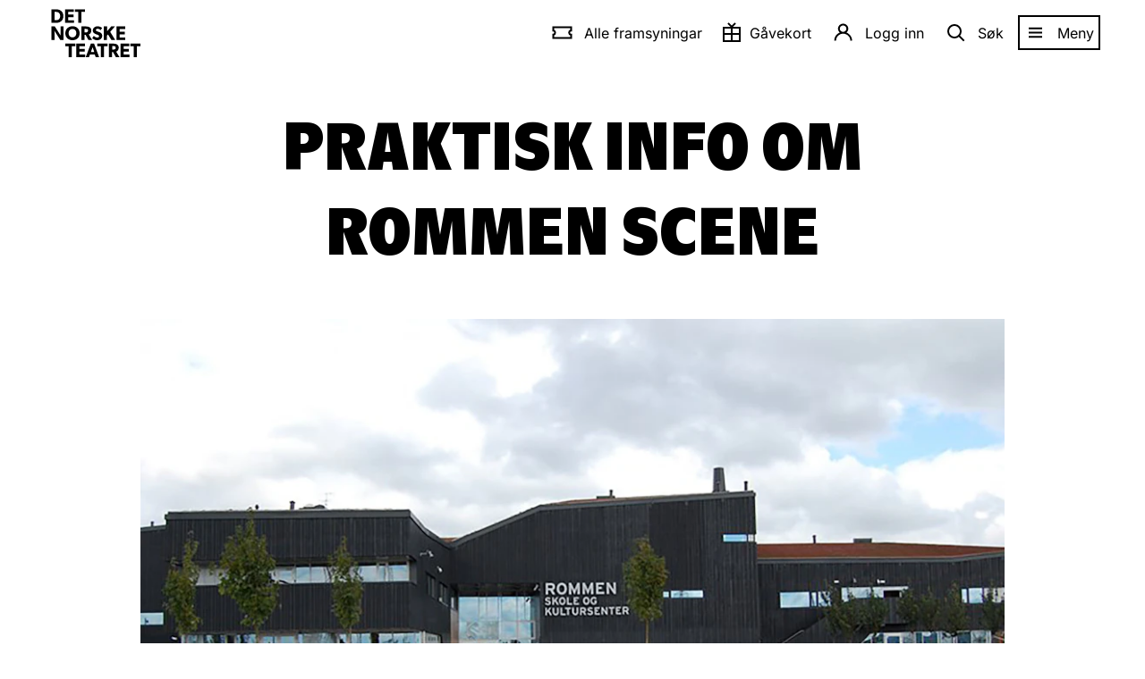

--- FILE ---
content_type: text/html; charset=UTF-8
request_url: https://www.detnorsketeatret.no/praktisk-info-om-rommen-scene
body_size: 11519
content:
<!DOCTYPE html>
<html id="html" lang="nn">
    <head>
        <meta charset="utf-8"/>
        <meta http-equiv="X-UA-Compatible" content="IE=edge"/>
        <meta name="viewport" content="width=device-width, initial-scale=1, shrink-to-fit=no" />
        <meta name="msapplication-config" content="/assets/browserconfig.xml" />
        <meta name="msapplication-TileColor" content="#231f20">
        <meta name="theme-color" content="#231f20">
        <meta name="google-site-verification" content="UKYXHZ_uNEWUqB2_r37Nb2Vk5LaMFfLRVPvbZGrzUvQ"/>
        <link rel="icon" href="/assets/favicon.ico">
        <link rel="icon" type="image/png" sizes="32x32" href="/assets/favicon-32x32.png">
        <link rel="icon" type="image/png" sizes="16x16" href="/assets/favicon-16x16.png">
        <link rel="apple-touch-icon" href="/assets/apple-touch-icon.png">
        <link rel="manifest" href="/assets/site.webmanifest">
        <style media="screen">

            .js .global-header,
            .js .page-header .ticket-button,
            .js .page-header .lined-title:before,
            .js .page-title .sub {
                visibility: hidden;
            }

            .js-loaded .global-header,
            .js-loaded .page-header .ticket-button,
            .js-loaded .page-header .lined-title:before,
            .js-loaded .page-title .sub {
                visibility: visible;
            }

            @keyframes spinner {
                0% {
                    opacity: 1
                }
                to {
                    opacity: 0
                }
            }

            .loader {
                position: absolute;
                top: 50%;
                left: 50%;
                width: 200px;
                height: 200px;
                margin-top: -100px;
                margin-left: -100px;
                opacity: .8;
                transform: scale(.4);
                z-index: 100000
            }
            .loader.fixed {
                position: fixed
            }
            .loader>div {
                position: absolute;
                border-radius: 10px;
                top: 80px;
                left: 93px;
                width: 14px;
                height: 40px;
                background: #000;
                color: transparent;
                animation: spinner 1s linear infinite
            }
            .loader>div:nth-of-type(1) {
                transform: rotate(0deg) translateY(-60px);
                animation-delay: -.5s
            }
            .loader>div:nth-of-type(2) {
                transform: rotate(30deg) translateY(-60px);
                animation-delay: -.4166666666666667s
            }
            .loader>div:nth-of-type(3) {
                transform: rotate(60deg) translateY(-60px);
                animation-delay: -.33333333333333337s
            }
            .loader>div:nth-of-type(4) {
                transform: rotate(90deg) translateY(-60px);
                animation-delay: -.25s
            }
            .loader>div:nth-of-type(5) {
                transform: rotate(120deg) translateY(-60px);
                animation-delay: -.16666666666666669s
            }
            .loader>div:nth-of-type(6) {
                transform: rotate(150deg) translateY(-60px);
                animation-delay: -.08333333333333331s
            }
            .loader>div:nth-of-type(7) {
                transform: rotate(180deg) translateY(-60px);
                animation-delay: 0s
            }
            .loader>div:nth-of-type(8) {
                transform: rotate(210deg) translateY(-60px);
                animation-delay: .08333333333333337s
            }
            .loader>div:nth-of-type(9) {
                transform: rotate(240deg) translateY(-60px);
                animation-delay: .16666666666666663s
            }
            .loader>div:nth-of-type(10) {
                transform: rotate(270deg) translateY(-60px);
                animation-delay: .25s
            }
            .loader>div:nth-of-type(11) {
                transform: rotate(300deg) translateY(-60px);
                animation-delay: .33333333333333337s
            }
            .loader>div:nth-of-type(12) {
                transform: rotate(330deg) translateY(-60px);
                animation-delay: .41666666666666663s
            }
        </style>

        <link rel="preconnect" href="https://www.google-analytics.com" />
        <link rel="preconnect" href="https://stats.g.doubleclick.net" />
        <link rel="preconnect" href="https://www.facebook.com" />
        <link rel="preconnect" href="https://adservice.google.no" />
        <link rel="preconnect" href="https://adservice.google.com" />
        <link rel="preconnect" href="https://track.adform.net" />
        <link rel="preconnect" href="https://s2.adform.net" />
        <link rel="preconnect" href="https://billett.detnorsketeatret.no" />
        <link rel="preconnect" href="https://connect.facebook.net" />
        <link rel="preconnect" href="https://www.googletagmanager.com"/>

        <link rel="preload" as="style" href="/assets/styles/857a7.css" />
        <link rel="stylesheet" href="/assets/styles/857a7.css" />
        <script async src="https://assets.strossle.com/strossle-analytics/1/strossle-analytics.js"></script>
        <script>
            window.strossleAnalyticsQueue = window.strossleAnalyticsQueue || [];
            function strossleAnalytics() { strossleAnalyticsQueue.push(arguments); }
            strossleAnalytics('config', 'deviceStorage', true);
        </script>
        <script>
         (function () {
           var touch = (('ontouchstart' in window) || (navigator.MaxTouchPoints > 0) || (navigator.msMaxTouchPoints > 0));
           var html = document.getElementById('html');
           html.classList.add('js');

           if (touch) {
             html.classList.add('touch');
           } else {
             html.classList.add('no-touch');
           }
         })();
         (function () {
           function setVH() {
               let vh = window.innerHeight * 0.01;
               document.documentElement.style.setProperty('--vh', vh+'px');
           }

           var timeout = null;

           window.addEventListener('resize', function() {
               clearTimeout(timeout);
               timeout = setTimeout(setVH, 100);
           });
           setVH();
         })();

         window.dataLayer = window.dataLayer || [];
       </script>
    <title>Praktisk info om Rommen Scene | Det Norske Teatret</title>
<script>dataLayer = [];
(function(w,d,s,l,i){w[l]=w[l]||[];w[l].push({'gtm.start':
new Date().getTime(),event:'gtm.js'});var f=d.getElementsByTagName(s)[0],
j=d.createElement(s),dl=l!='dataLayer'?'&l='+l:'';j.async=true;j.src=
'https://www.googletagmanager.com/gtm.js?id='+i+dl;f.parentNode.insertBefore(j,f);
})(window,document,'script','dataLayer','GTM-KHL73L');
</script><meta name="generator" content="SEOmatic">
<meta name="description" content="Her finn du praktisk info om Rommen Scene i Groruddalen. Ei lokal scene ein 20-25 minutt lang T-banetur ut av sentrum.">
<meta name="referrer" content="no-referrer-when-downgrade">
<meta name="robots" content="all">
<meta content="259070877224" property="fb:profile_id">
<meta content="118844972904482" property="fb:app_id">
<meta content="nn" property="og:locale">
<meta content="Det Norske Teatret" property="og:site_name">
<meta content="website" property="og:type">
<meta content="https://www.detnorsketeatret.no/praktisk-info-om-rommen-scene" property="og:url">
<meta content="Praktisk info om Rommen Scene" property="og:title">
<meta content="Her finn du praktisk info om Rommen Scene i Groruddalen. Ei lokal scene ein 20-25 minutt lang T-banetur ut av sentrum." property="og:description">
<meta content="https://s3.eu-north-1.amazonaws.com/detnorsketeatret/media/_1200x630_crop_center-center_82_none/Rommen-Skole.jpg?mtime=1709118567" property="og:image">
<meta content="1200" property="og:image:width">
<meta content="630" property="og:image:height">
<meta content="https://www.tiktok.com/@detnorsketeatret" property="og:see_also">
<meta content="https://www.youtube.com/user/DetNorskeTeatret" property="og:see_also">
<meta content="https://www.instagram.com/detnorsketeatret/" property="og:see_also">
<meta content="https://www.facebook.com/detnorsketeatret" property="og:see_also">
<meta name="twitter:card" content="summary_large_image">
<meta name="twitter:site" content="@detnorsketeatre">
<meta name="twitter:creator" content="@detnorsketeatre">
<meta name="twitter:title" content="Praktisk info om Rommen Scene">
<meta name="twitter:description" content="Her finn du praktisk info om Rommen Scene i Groruddalen. Ei lokal scene ein 20-25 minutt lang T-banetur ut av sentrum.">
<meta name="twitter:image" content="https://s3.eu-north-1.amazonaws.com/detnorsketeatret/media/_1200x630_crop_center-center_82_none/Rommen-Skole.jpg?mtime=1709118567">
<meta name="twitter:image:width" content="800">
<meta name="twitter:image:height" content="418">
<meta name="google-site-verification" content="JqAP_Triq1pary5TIcqnYMzrhVspDw2hU7Mpc0Xxq38">
<link href="https://www.detnorsketeatret.no/praktisk-info-om-rommen-scene" rel="canonical">
<link href="https://www.detnorsketeatret.no/" rel="home">
<link type="text/plain" href="https://www.detnorsketeatret.no/humans.txt" rel="author"></head>

    <body class="article-entry theme-white type-article type-page">
        <a href="#main" class="to-main-content">Gå til hovudinnhald</a>
        <div id="fb-root"></div>

        <header>
            <div id="basket"></div>
            <div id="search-hook"></div>
            <div id="featured-menu"></div>

            <div class="global-header">
                <div class="block-layout">
                    <a class="logo" href="https://www.detnorsketeatret.no/" title="Gå til framsida">
                        <span class="svg svg-logo">
    <span>
        <svg version="1.1" xmlns="http://www.w3.org/2000/svg" xmlns:xlink="http://www.w3.org/1999/xlink" x="0px" y="0px" viewBox="0 0 110 59" enable-background="new 0 0 110 59" xml:space="preserve" role="img">
            <title>Det norske teatret</title>
            <g transform="translate(-1.000000, -1.000000)">
        		<g transform="translate(1.512000, 1.440000)">
        			<path id="Combined-Shape" d="M29.4,42v3.1h-4.3v13.5h-3.9V45.1H17V42H29.4z M41.3,42v3.1h-6.9v3.4h6.5v3.1h-6.5v3.8h7.1v3.1H30.5
        				V42H41.3z M52.5,42l6.2,16.6h-4.2l-1.2-3.3h-5.9l-1.2,3.3h-4L48.5,42H52.5z M69,42v3.1h-4.3v13.5h-3.9V45.1h-4.3V42H69z M76.6,42
        				c1.8,0,3.3,0.4,4.4,1.2c1.1,0.8,1.8,2.1,1.8,3.8c0,3.1-2,4.4-3.2,4.8l0,0l4.2,6.8h-4.5l-3.5-6.3h-1.2v6.3h-3.9V42H76.6z M95.7,42
        				v3.1h-6.9v3.4h6.5v3.1h-6.5v3.8h7.1v3.1H85V42H95.7z M109.4,42v3.1h-4.3v13.5h-3.9V45.1H97V42H109.4z M50.7,46.2l-2.1,6h4.1
        				L50.7,46.2z M76.3,45h-1.5v4.2h1.5c0.9,0,1.5-0.1,2-0.5c0.5-0.4,0.8-0.8,0.8-1.7c0-0.8-0.3-1.3-0.8-1.7
        				C77.8,45.1,77.2,45,76.3,45L76.3,45z M57,20.8c1.9,0,4.1,0.9,5.3,2l0,0l-1.7,2.7c-1-1-2.4-1.7-3.7-1.7s-2.2,0.5-2.2,1.5
        				s0.9,1.4,1.7,1.7c0.7,0.3,1.9,0.7,2.5,0.9c0.5,0.2,1.6,0.6,2.3,1.3c0.7,0.7,1.3,1.7,1.3,3.2c0,1.6-0.7,3-1.9,4
        				c-1.2,0.9-2.7,1.4-4.5,1.4c-2.4,0-4.5-1.2-5.9-2.5l0,0l1.9-2.8c1.2,1.2,3,2.1,4.3,2.1c1.2,0,2.2-0.6,2.2-1.7
        				c0-1.1-1.2-1.6-1.9-1.8s-2-0.7-2.5-0.9c-0.4-0.2-1.2-0.5-2-1.2c-0.7-0.7-1.3-1.6-1.3-3.2c0-1.6,0.8-2.8,1.7-3.6
        				C53.6,21.3,55.1,20.8,57,20.8z M25.9,20.7c4.9,0,8.8,3.2,8.8,8.6c0,5.4-3.9,8.5-8.8,8.5s-8.8-3.2-8.8-8.5
        				C17.2,24,21,20.7,25.9,20.7z M4.2,21l7.1,11.1c0,0-0.1-1.9-0.1-3.6l0,0V21H15v16.6h-4L3.7,26.3c0,0,0.1,2,0.1,3.7v7.5H0V21H4.2z
        				 M42.9,21c1.8,0,3.3,0.4,4.4,1.2c1.1,0.8,1.8,2.1,1.8,3.8c0,3.1-2,4.4-3.2,4.8l0,0l4.2,6.8h-4.5L42,31.2h-1.2v6.3h-3.9V21H42.9z
        				 M68.4,21v6l5.1-6h4.6l-5.8,6.6l6.2,10h-4.7l-4.2-6.9l-1.3,1.5v5.4h-3.9V21H68.4z M90.7,21v3.1h-6.9v3.4h6.5v3.1h-6.5v3.8h7.1
        				v3.1H80V21H90.7z M25.9,24c-2.8,0-4.8,2-4.8,5.2s2.1,5.2,4.8,5.2s4.8-2,4.8-5.2C30.8,26.1,28.7,24,25.9,24z M42.3,24h-1.5v4.2
        				h1.5c0.9,0,1.5-0.1,2-0.5c0.5-0.4,0.8-0.8,0.8-1.7c0-0.8-0.3-1.3-0.8-1.7C43.8,24.1,43.2,24,42.3,24L42.3,24z M5.6,0
        				c2.9,0,5,0.8,6.4,2c1.4,1.2,2.7,3.1,2.7,6.3s-1.3,5.1-2.7,6.3c-1.4,1.2-3.5,2-6.4,2l0,0H0V0H5.6z M27.6,0v3.1h-6.9v3.4h6.5v3.1
        				h-6.5v3.8h7.1v3.1H16.9V0H27.6z M41.2,0v3.1H37v13.5h-3.9V3.1h-4.3V0H41.2z M5.8,3.2h-2v10.1h2c1.6,0,2.8-0.5,3.5-1.2
        				c0.7-0.6,1.5-1.8,1.5-3.8S10,5.1,9.3,4.4C8.6,3.7,7.4,3.2,5.8,3.2L5.8,3.2z"/>
        		</g>
        	</g>
        </svg>
    </span>
</span>
                    </a>
                    
                                        

                                                                                                                                                                                                                            
<menu-component
    id="foo-bar"
    itix-url="https://billettar.detnorsketeatret.no/nn/itix"
    login-link="https://billettar.detnorsketeatret.no/nn/login"
    search-action="/soek"
    main="{[{&quot;key&quot;:1,&quot;className&quot;:&quot;icon-icon-ticket&quot;,&quot;title&quot;:&quot;Alle framsyningar&quot;,&quot;href&quot;:&quot;https:\/\/www.detnorsketeatret.no\/framsyningar&quot;},{&quot;key&quot;:117,&quot;className&quot;:&quot;gift-icon&quot;,&quot;title&quot;:&quot;G\u00e5vekort&quot;,&quot;href&quot;:&quot;https:\/\/www.detnorsketeatret.no\/gavekort&quot;,&quot;target&quot;:&quot;_blank&quot;,&quot;rel&quot;:&quot;noopener noreferrer&quot;}]}"
    features="{[{&quot;key&quot;:70,&quot;className&quot;:&quot;icon-icon-ticket&quot;,&quot;title&quot;:&quot;Alle framsyningar&quot;,&quot;href&quot;:&quot;https:\/\/www.detnorsketeatret.no\/framsyningar&quot;},{&quot;key&quot;:124,&quot;className&quot;:&quot;gift-icon&quot;,&quot;title&quot;:&quot;Kj\u00f8p g\u00e5vekort&quot;,&quot;href&quot;:&quot;https:\/\/www.detnorsketeatret.no\/gavekort&quot;},{&quot;key&quot;:3,&quot;className&quot;:&quot;&quot;,&quot;title&quot;:&quot;Billettkj\u00f8p&quot;,&quot;children&quot;:[{&quot;key&quot;:49,&quot;className&quot;:&quot;&quot;,&quot;title&quot;:&quot;Prisar og rabattar&quot;,&quot;href&quot;:&quot;https:\/\/www.detnorsketeatret.no\/billettinfo&quot;},{&quot;key&quot;:118,&quot;className&quot;:&quot;gift-icon&quot;,&quot;title&quot;:&quot;G\u00e5vekort&quot;,&quot;href&quot;:&quot;https:\/\/www.detnorsketeatret.no\/gavekort&quot;},{&quot;key&quot;:52,&quot;className&quot;:null,&quot;title&quot;:&quot;Gruppebestilling&quot;,&quot;href&quot;:&quot;https:\/\/www.detnorsketeatret.no\/gruppebestilling&quot;},{&quot;key&quot;:51,&quot;className&quot;:&quot;&quot;,&quot;title&quot;:&quot;Bli medlem: Yngda&quot;,&quot;href&quot;:&quot;https:\/\/www.detnorsketeatret.no\/yngda&quot;},{&quot;key&quot;:55,&quot;className&quot;:&quot;&quot;,&quot;title&quot;:&quot;Bli medlem: Vennelaget&quot;,&quot;href&quot;:&quot;https:\/\/www.detnorsketeatret.no\/vennelaget&quot;}]},{&quot;key&quot;:101,&quot;className&quot;:&quot;&quot;,&quot;title&quot;:&quot;Ensemblet&quot;,&quot;href&quot;:&quot;https:\/\/www.detnorsketeatret.no\/skodespelarar&quot;},{&quot;key&quot;:92,&quot;className&quot;:&quot;icon-program&quot;,&quot;title&quot;:&quot;Digitale program&quot;,&quot;href&quot;:&quot;https:\/\/program.detnorsketeatret.no\/&quot;},{&quot;key&quot;:128,&quot;className&quot;:&quot;icon-program&quot;,&quot;title&quot;:&quot;Repertoarmagasin&quot;,&quot;href&quot;:&quot;https:\/\/acrobat.adobe.com\/id\/urn:aaid:sc:EU:91fbfa9f-08b7-4ed7-aa9f-0cf19407c431&quot;,&quot;target&quot;:&quot;_blank&quot;,&quot;rel&quot;:&quot;noopener noreferrer&quot;},{&quot;key&quot;:123,&quot;className&quot;:&quot;&quot;,&quot;title&quot;:&quot;Nyheitsbrev&quot;,&quot;href&quot;:&quot;https:\/\/www.detnorsketeatret.no\/nyheitsbrev&quot;},{&quot;key&quot;:16,&quot;className&quot;:null,&quot;title&quot;:&quot;Opplev meir&quot;,&quot;children&quot;:[{&quot;key&quot;:116,&quot;className&quot;:null,&quot;title&quot;:&quot;Omvising&quot;,&quot;href&quot;:&quot;https:\/\/www.detnorsketeatret.no\/omvising&quot;},{&quot;key&quot;:96,&quot;className&quot;:null,&quot;title&quot;:&quot;Podkast&quot;,&quot;href&quot;:&quot;https:\/\/www.detnorsketeatret.no\/podkast&quot;},{&quot;key&quot;:79,&quot;className&quot;:null,&quot;title&quot;:&quot;Innsikt&quot;,&quot;href&quot;:&quot;https:\/\/www.detnorsketeatret.no\/innsikt&quot;},{&quot;key&quot;:111,&quot;className&quot;:&quot;&quot;,&quot;title&quot;:&quot;Lunsj&amp;Lyrikk&quot;,&quot;href&quot;:&quot;https:\/\/www.detnorsketeatret.no\/framsyningar\/lunsj-og-lyrikk&quot;},{&quot;key&quot;:22,&quot;className&quot;:null,&quot;title&quot;:&quot;Teater for barn&quot;,&quot;href&quot;:&quot;https:\/\/www.detnorsketeatret.no\/framsyningar\/teaterforbarn&quot;},{&quot;key&quot;:56,&quot;className&quot;:null,&quot;title&quot;:&quot;Skoleaktivitetar&quot;,&quot;href&quot;:&quot;https:\/\/www.detnorsketeatret.no\/skoleaktivitetar&quot;},{&quot;key&quot;:59,&quot;className&quot;:null,&quot;title&quot;:&quot;Arrangement og selskap&quot;,&quot;href&quot;:&quot;https:\/\/www.detnorsketeatret.no\/arrangement-og-selskap&quot;}]},{&quot;key&quot;:24,&quot;className&quot;:&quot;&quot;,&quot;title&quot;:&quot;Ditt bes\u00f8k&quot;,&quot;children&quot;:[{&quot;key&quot;:58,&quot;className&quot;:&quot;&quot;,&quot;title&quot;:&quot;Opningstider&quot;,&quot;href&quot;:&quot;https:\/\/www.detnorsketeatret.no\/opningstider&quot;},{&quot;key&quot;:87,&quot;className&quot;:null,&quot;title&quot;:&quot;Teaterbutikken&quot;,&quot;href&quot;:&quot;https:\/\/www.detnorsketeatret.no\/teaterbutikken&quot;},{&quot;key&quot;:97,&quot;className&quot;:null,&quot;title&quot;:&quot;Praktisk informasjon&quot;,&quot;href&quot;:&quot;https:\/\/www.detnorsketeatret.no\/hovudscenen-praktisk-informasjon&quot;},{&quot;key&quot;:129,&quot;className&quot;:&quot;&quot;,&quot;title&quot;:&quot;Restaurant Bule&quot;,&quot;href&quot;:&quot;https:\/\/www.detnorsketeatret.no\/bule&quot;}]},{&quot;key&quot;:30,&quot;className&quot;:null,&quot;title&quot;:&quot;Om oss&quot;,&quot;children&quot;:[{&quot;key&quot;:100,&quot;className&quot;:null,&quot;title&quot;:&quot;Det Norske Teatret&quot;,&quot;href&quot;:&quot;https:\/\/www.detnorsketeatret.no\/det-norske-teatret&quot;},{&quot;key&quot;:109,&quot;className&quot;:null,&quot;title&quot;:&quot;Stilling ledig&quot;,&quot;href&quot;:&quot;https:\/\/www.detnorsketeatret.no\/stilling-ledig&quot;},{&quot;key&quot;:99,&quot;className&quot;:null,&quot;title&quot;:&quot;Samarbeid&quot;,&quot;href&quot;:&quot;https:\/\/www.detnorsketeatret.no\/samarbeid&quot;},{&quot;key&quot;:119,&quot;className&quot;:&quot;&quot;,&quot;title&quot;:&quot;Den Internasjonale Fossefestivalen&quot;,&quot;href&quot;:&quot;https:\/\/www.detnorsketeatret.no\/historia-om-fossefestivalen&quot;},{&quot;key&quot;:85,&quot;className&quot;:&quot;&quot;,&quot;title&quot;:&quot;Det Norske Teatret i Groruddalen&quot;,&quot;href&quot;:&quot;https:\/\/www.detnorsketeatret.no\/i-groruddalen&quot;},{&quot;key&quot;:108,&quot;className&quot;:null,&quot;title&quot;:&quot;Arkiv&quot;,&quot;href&quot;:&quot;https:\/\/www.detnorsketeatret.no\/arkiv&quot;}]},{&quot;key&quot;:42,&quot;className&quot;:&quot; icon-icon-user&quot;,&quot;title&quot;:&quot;Mi side&quot;,&quot;href&quot;:&quot;https:\/\/billettar.detnorsketeatret.no\/nb\/login?&quot;}]}"
    labels="{{&quot;menubar&quot;:&quot;Hovudmeny&quot;,&quot;submenu&quot;:&quot;Undermeny&quot;,&quot;menu&quot;:&quot;Meny&quot;,&quot;close&quot;:&quot;Lukk meny&quot;,&quot;search&quot;:&quot;S\u00f8k&quot;,&quot;tickets&quot;:{&quot;single&quot;:&quot;{number} billett&quot;,&quot;multiple&quot;:&quot;{number} billettar&quot;},&quot;merchandise&quot;:{&quot;single&quot;:&quot;{number} stk.&quot;,&quot;multiple&quot;:&quot;{number} stk.&quot;},&quot;signin&quot;:&quot;Logg inn&quot;,&quot;signout&quot;:&quot;Logg ut&quot;,&quot;register&quot;:&quot;Registrer&quot;,&quot;total&quot;:&quot;Totalt&quot;,&quot;toBasket&quot;:&quot;Til handlekorga&quot;,&quot;profile&quot;:&quot;Mi side&quot;}}"
></menu-component>
                </div>
            </div>
        </header>

        <div class="global-layout">
            <main id="main" class="main-content">
                                    
                
    <article>
        <header appear class="block-grid grid article-header">
            <h1>Praktisk info om Rommen Scene</h1>
                <div class="image main-image">
            <div>
                	<img sizes="(max-width: 1023px) 94vw, (max-width: 1245px) 77vw, (max-width: 1549px) 76vw, (max-width: 1749px) 61vw, 58vw" loading="lazy" srcset="https://detnorsketeatret.imgix.net/Rommen-Skole.jpg?auto=format&crop=crop%3Dfocalpoint&fit=crop&fp-x=0.5&fp-y=0.5&h=445&ixlib=php-3.3.1&w=660 660w, https://detnorsketeatret.imgix.net/Rommen-Skole.jpg?auto=format&crop=crop%3Dfocalpoint&fit=crop&fp-x=0.5&fp-y=0.5&h=675&ixlib=php-3.3.1&w=1000 1000w, https://detnorsketeatret.imgix.net/Rommen-Skole.jpg?auto=format&crop=crop%3Dfocalpoint&fit=crop&fp-x=0.5&fp-y=0.5&h=1351&ixlib=php-3.3.1&w=2000 2000w, https://detnorsketeatret.imgix.net/Rommen-Skole.jpg?auto=format&crop=crop%3Dfocalpoint&fit=crop&fp-x=0.5&fp-y=0.5&h=2026&ixlib=php-3.3.1&w=3000 3000w" src="https://detnorsketeatret.imgix.net/Rommen-Skole.jpg?auto=format&crop=crop%3Dfocalpoint&fit=crop&fp-x=0.5&fp-y=0.5&h=222&ixlib=php-3.3.1&w=330" alt=""/>




            </div>
        </div>
                <div class="text">
            <p class="intro">Rommen Scene er ei lokal scene i Groruddalen, ein 20-25 minutt lang T-banetur ut av sentrum.</p>
        </div>
            </header>
        <div class="grid article-content">
                                                                                                <div class="block-text-text index-1" appear-text>
    <div class="body">
        <p><strong>KOR LIGG ROMMEN SCENE?</strong><strong> </strong><br />Adressa er<strong> </strong>Karen Platous vei 31.<br />Scenen ligg i 1. høgda i det som heiter Rommen skole og kultursenter.</p>
<p><strong>PARKERING</strong> <br />Kjører du bil, er det gratis parkering på parkeringsplassen til Rommen Scene.<br /><strong><br />T-BANE</strong> <br />Ta Linje 5 mot Vestli og gå av på Rommen stasjon. Banen brukar om lag 20-25 minutt frå sentrum. Følg skilt til Rommen Scene. Det tek 10 minutt å gå.<br /><br /><strong>BUSS <br /></strong>Nr. 380 Lillestrøm/Oslo bussterminal eller 390 Hellerudhaugen/Oslo bussterminal, gå av på Rommi stasjon.<br />Nyttar du deg av reiseplanleggjaren til Ruter, kan du skrive inn "Rommen Skole".</p>
<p><strong>BILLETTAR</strong> <a href="http://www.detnorsketeatret.no"><br />Våre nettsider</a> eller på Rommen Scene før framsyninga tek til. Merk at det kan vere fullt!<br />Kontakt billettluka på tlf. 22 42 43 44 for bestilling av rullestolplass.<br /><br /><strong>SPRÅK</strong><br />På Rommen Scene spelar vi teater på nynorsk, dialekt og sosiolekt.<br /><br /><strong>SERVERING</strong><br />På Rommen Scene er det ein kiosk.<br /><br />For meir info om Kulturetatens aktivitetar på Rommen <a href="http://www.rommenscene.no">sjå deira nettsider.</a></p>
    </div>
</div>
                                                                                
				
<div class="block-grid block-grid-6 block-gallery">
					

	<gallery-component
         appear         heading="Bildegalleri"
        slides="{[{&quot;key&quot;:&quot;252451&quot;,&quot;title&quot;:&quot;AVE3211 Komprimert&quot;,&quot;caption&quot;:&quot;Foto: Anne Valeur&quot;,&quot;copyright&quot;:&quot;&quot;,&quot;size&quot;:&quot;128 KB&quot;,&quot;ratio&quot;:0.6669921875,&quot;image&quot;:{&quot;img&quot;:{&quot;sizes&quot;:&quot;(max-width: 1023px) 100vw, (max-width: 1247px) 89vw, (max-width: 1545px) 86vw, (max-width: 1749px) 70vw, 60vw&quot;,&quot;loading&quot;:&quot;lazy&quot;,&quot;srcSet&quot;:&quot;https:\/\/detnorsketeatret.imgix.net\/artiklar\/praktisk-info-om-rommen-scene\/AVE3211-%E2%80%93-Komprimert.jpg?auto=format&amp;crop=crop%3Dfocalpoint&amp;fit=crop&amp;fp-x=0.5&amp;fp-y=0.5&amp;ixlib=php-3.3.1&amp;w=750 750w, https:\/\/detnorsketeatret.imgix.net\/artiklar\/praktisk-info-om-rommen-scene\/AVE3211-%E2%80%93-Komprimert.jpg?auto=format&amp;crop=crop%3Dfocalpoint&amp;fit=crop&amp;fp-x=0.5&amp;fp-y=0.5&amp;ixlib=php-3.3.1&amp;w=1024 1024w, https:\/\/detnorsketeatret.imgix.net\/artiklar\/praktisk-info-om-rommen-scene\/AVE3211-%E2%80%93-Komprimert.jpg?auto=format&amp;crop=crop%3Dfocalpoint&amp;fit=crop&amp;fp-x=0.5&amp;fp-y=0.5&amp;ixlib=php-3.3.1&amp;w=1536 1536w, https:\/\/detnorsketeatret.imgix.net\/artiklar\/praktisk-info-om-rommen-scene\/AVE3211-%E2%80%93-Komprimert.jpg?auto=format&amp;crop=crop%3Dfocalpoint&amp;fit=crop&amp;fp-x=0.5&amp;fp-y=0.5&amp;ixlib=php-3.3.1&amp;w=2048 2048w, https:\/\/detnorsketeatret.imgix.net\/artiklar\/praktisk-info-om-rommen-scene\/AVE3211-%E2%80%93-Komprimert.jpg?auto=format&amp;crop=crop%3Dfocalpoint&amp;fit=crop&amp;fp-x=0.5&amp;fp-y=0.5&amp;ixlib=php-3.3.1&amp;w=3072 3072w&quot;,&quot;src&quot;:&quot;https:\/\/detnorsketeatret.imgix.net\/artiklar\/praktisk-info-om-rommen-scene\/AVE3211-%E2%80%93-Komprimert.jpg?auto=format&amp;crop=crop%3Dfocalpoint&amp;fit=crop&amp;fp-x=0.5&amp;fp-y=0.5&amp;ixlib=php-3.3.1&amp;w=375&quot;,&quot;alt&quot;:&quot;&quot;}}},{&quot;key&quot;:&quot;252452&quot;,&quot;title&quot;:&quot;AVE3218 Komprimert&quot;,&quot;caption&quot;:&quot;&quot;,&quot;copyright&quot;:&quot;&quot;,&quot;size&quot;:&quot;105 KB&quot;,&quot;ratio&quot;:0.6669921875,&quot;image&quot;:{&quot;img&quot;:{&quot;sizes&quot;:&quot;(max-width: 1023px) 100vw, (max-width: 1247px) 89vw, (max-width: 1545px) 86vw, (max-width: 1749px) 70vw, 60vw&quot;,&quot;loading&quot;:&quot;lazy&quot;,&quot;srcSet&quot;:&quot;https:\/\/detnorsketeatret.imgix.net\/artiklar\/praktisk-info-om-rommen-scene\/AVE3218-%E2%80%93-Komprimert.jpg?auto=format&amp;crop=crop%3Dfocalpoint&amp;fit=crop&amp;fp-x=0.5&amp;fp-y=0.5&amp;ixlib=php-3.3.1&amp;w=750 750w, https:\/\/detnorsketeatret.imgix.net\/artiklar\/praktisk-info-om-rommen-scene\/AVE3218-%E2%80%93-Komprimert.jpg?auto=format&amp;crop=crop%3Dfocalpoint&amp;fit=crop&amp;fp-x=0.5&amp;fp-y=0.5&amp;ixlib=php-3.3.1&amp;w=1024 1024w, https:\/\/detnorsketeatret.imgix.net\/artiklar\/praktisk-info-om-rommen-scene\/AVE3218-%E2%80%93-Komprimert.jpg?auto=format&amp;crop=crop%3Dfocalpoint&amp;fit=crop&amp;fp-x=0.5&amp;fp-y=0.5&amp;ixlib=php-3.3.1&amp;w=1536 1536w, https:\/\/detnorsketeatret.imgix.net\/artiklar\/praktisk-info-om-rommen-scene\/AVE3218-%E2%80%93-Komprimert.jpg?auto=format&amp;crop=crop%3Dfocalpoint&amp;fit=crop&amp;fp-x=0.5&amp;fp-y=0.5&amp;ixlib=php-3.3.1&amp;w=2048 2048w, https:\/\/detnorsketeatret.imgix.net\/artiklar\/praktisk-info-om-rommen-scene\/AVE3218-%E2%80%93-Komprimert.jpg?auto=format&amp;crop=crop%3Dfocalpoint&amp;fit=crop&amp;fp-x=0.5&amp;fp-y=0.5&amp;ixlib=php-3.3.1&amp;w=3072 3072w&quot;,&quot;src&quot;:&quot;https:\/\/detnorsketeatret.imgix.net\/artiklar\/praktisk-info-om-rommen-scene\/AVE3218-%E2%80%93-Komprimert.jpg?auto=format&amp;crop=crop%3Dfocalpoint&amp;fit=crop&amp;fp-x=0.5&amp;fp-y=0.5&amp;ixlib=php-3.3.1&amp;w=375&quot;,&quot;alt&quot;:&quot;&quot;}}},{&quot;key&quot;:&quot;252453&quot;,&quot;title&quot;:&quot;AVE3236 Komprimert&quot;,&quot;caption&quot;:&quot;&quot;,&quot;copyright&quot;:&quot;&quot;,&quot;size&quot;:&quot;95 KB&quot;,&quot;ratio&quot;:0.6669921875,&quot;image&quot;:{&quot;img&quot;:{&quot;sizes&quot;:&quot;(max-width: 1023px) 100vw, (max-width: 1247px) 89vw, (max-width: 1545px) 86vw, (max-width: 1749px) 70vw, 60vw&quot;,&quot;loading&quot;:&quot;lazy&quot;,&quot;srcSet&quot;:&quot;https:\/\/detnorsketeatret.imgix.net\/artiklar\/praktisk-info-om-rommen-scene\/AVE3236-%E2%80%93-Komprimert.jpg?auto=format&amp;crop=crop%3Dfocalpoint&amp;fit=crop&amp;fp-x=0.5&amp;fp-y=0.5&amp;ixlib=php-3.3.1&amp;w=750 750w, https:\/\/detnorsketeatret.imgix.net\/artiklar\/praktisk-info-om-rommen-scene\/AVE3236-%E2%80%93-Komprimert.jpg?auto=format&amp;crop=crop%3Dfocalpoint&amp;fit=crop&amp;fp-x=0.5&amp;fp-y=0.5&amp;ixlib=php-3.3.1&amp;w=1024 1024w, https:\/\/detnorsketeatret.imgix.net\/artiklar\/praktisk-info-om-rommen-scene\/AVE3236-%E2%80%93-Komprimert.jpg?auto=format&amp;crop=crop%3Dfocalpoint&amp;fit=crop&amp;fp-x=0.5&amp;fp-y=0.5&amp;ixlib=php-3.3.1&amp;w=1536 1536w, https:\/\/detnorsketeatret.imgix.net\/artiklar\/praktisk-info-om-rommen-scene\/AVE3236-%E2%80%93-Komprimert.jpg?auto=format&amp;crop=crop%3Dfocalpoint&amp;fit=crop&amp;fp-x=0.5&amp;fp-y=0.5&amp;ixlib=php-3.3.1&amp;w=2048 2048w, https:\/\/detnorsketeatret.imgix.net\/artiklar\/praktisk-info-om-rommen-scene\/AVE3236-%E2%80%93-Komprimert.jpg?auto=format&amp;crop=crop%3Dfocalpoint&amp;fit=crop&amp;fp-x=0.5&amp;fp-y=0.5&amp;ixlib=php-3.3.1&amp;w=3072 3072w&quot;,&quot;src&quot;:&quot;https:\/\/detnorsketeatret.imgix.net\/artiklar\/praktisk-info-om-rommen-scene\/AVE3236-%E2%80%93-Komprimert.jpg?auto=format&amp;crop=crop%3Dfocalpoint&amp;fit=crop&amp;fp-x=0.5&amp;fp-y=0.5&amp;ixlib=php-3.3.1&amp;w=375&quot;,&quot;alt&quot;:&quot;&quot;}}},{&quot;key&quot;:&quot;252454&quot;,&quot;title&quot;:&quot;AVE3246 Komprimert&quot;,&quot;caption&quot;:&quot;&quot;,&quot;copyright&quot;:&quot;&quot;,&quot;size&quot;:&quot;70 KB&quot;,&quot;ratio&quot;:0.6669921875,&quot;image&quot;:{&quot;img&quot;:{&quot;sizes&quot;:&quot;(max-width: 1023px) 100vw, (max-width: 1247px) 89vw, (max-width: 1545px) 86vw, (max-width: 1749px) 70vw, 60vw&quot;,&quot;loading&quot;:&quot;lazy&quot;,&quot;srcSet&quot;:&quot;https:\/\/detnorsketeatret.imgix.net\/artiklar\/praktisk-info-om-rommen-scene\/AVE3246-%E2%80%93-Komprimert.jpg?auto=format&amp;crop=crop%3Dfocalpoint&amp;fit=crop&amp;fp-x=0.5&amp;fp-y=0.5&amp;ixlib=php-3.3.1&amp;w=750 750w, https:\/\/detnorsketeatret.imgix.net\/artiklar\/praktisk-info-om-rommen-scene\/AVE3246-%E2%80%93-Komprimert.jpg?auto=format&amp;crop=crop%3Dfocalpoint&amp;fit=crop&amp;fp-x=0.5&amp;fp-y=0.5&amp;ixlib=php-3.3.1&amp;w=1024 1024w, https:\/\/detnorsketeatret.imgix.net\/artiklar\/praktisk-info-om-rommen-scene\/AVE3246-%E2%80%93-Komprimert.jpg?auto=format&amp;crop=crop%3Dfocalpoint&amp;fit=crop&amp;fp-x=0.5&amp;fp-y=0.5&amp;ixlib=php-3.3.1&amp;w=1536 1536w, https:\/\/detnorsketeatret.imgix.net\/artiklar\/praktisk-info-om-rommen-scene\/AVE3246-%E2%80%93-Komprimert.jpg?auto=format&amp;crop=crop%3Dfocalpoint&amp;fit=crop&amp;fp-x=0.5&amp;fp-y=0.5&amp;ixlib=php-3.3.1&amp;w=2048 2048w, https:\/\/detnorsketeatret.imgix.net\/artiklar\/praktisk-info-om-rommen-scene\/AVE3246-%E2%80%93-Komprimert.jpg?auto=format&amp;crop=crop%3Dfocalpoint&amp;fit=crop&amp;fp-x=0.5&amp;fp-y=0.5&amp;ixlib=php-3.3.1&amp;w=3072 3072w&quot;,&quot;src&quot;:&quot;https:\/\/detnorsketeatret.imgix.net\/artiklar\/praktisk-info-om-rommen-scene\/AVE3246-%E2%80%93-Komprimert.jpg?auto=format&amp;crop=crop%3Dfocalpoint&amp;fit=crop&amp;fp-x=0.5&amp;fp-y=0.5&amp;ixlib=php-3.3.1&amp;w=375&quot;,&quot;alt&quot;:&quot;&quot;}}}]}"
        labels="{{&quot;download&quot;:&quot;Last ned ({size})&quot;,&quot;paging&quot;:&quot;Bla igjennom bilder&quot;,&quot;prev&quot;:&quot;F\u00f8rre&quot;,&quot;next&quot;:&quot;Neste&quot;,&quot;of&quot;:&quot;av&quot;,&quot;fullscreen&quot;:&quot;Sl\u00e5 p\u00e5 fullskjerm&quot;,&quot;exit&quot;:&quot;Sl\u00e5 av fullskjerm&quot;}}"
    >
		<aside class="gallery loading">
			<div>
				<div class="slide">
					<div></div>
				</div>
				<footer></footer>
			</div>
		</aside>
	</gallery-component>
</div>
                                                                                
<section class="block-grid content-list block-entry-group single-group">
	<h2 class="hd-xl" appear>Les meir</h2>

    
			<div class="list list-type-entry entry-mod-1">
																						                                        
											
<article class="block-entry-entry block-entry-entry block-entry-entry-single" stagger="{0.2}" selector=".image,.content">
    <div class="image">
        <div>
                            	<img sizes="(max-width: 756px) calc(100vw - 80px), (max-width: 1023px) calc(50vw - 51.5px), (max-width: 1246px) calc(50vw - 67.5px), 514px" loading="lazy" srcset="https://detnorsketeatret.imgix.net/20191205-dnt-rommen-tst-1172.jpg?auto=format&crop=crop%3Dfocalpoint&fit=crop&fp-x=0.5&fp-y=0.5&h=514&ixlib=php-3.3.1&w=514 514w, https://detnorsketeatret.imgix.net/20191205-dnt-rommen-tst-1172.jpg?auto=format&crop=crop%3Dfocalpoint&fit=crop&fp-x=0.5&fp-y=0.5&h=1028&ixlib=php-3.3.1&w=1028 1028w, https://detnorsketeatret.imgix.net/20191205-dnt-rommen-tst-1172.jpg?auto=format&crop=crop%3Dfocalpoint&fit=crop&fp-x=0.5&fp-y=0.5&h=1285&ixlib=php-3.3.1&w=1285 1285w, https://detnorsketeatret.imgix.net/20191205-dnt-rommen-tst-1172.jpg?auto=format&crop=crop%3Dfocalpoint&fit=crop&fp-x=0.5&fp-y=0.5&h=1542&ixlib=php-3.3.1&w=1542 1542w" src="https://detnorsketeatret.imgix.net/20191205-dnt-rommen-tst-1172.jpg?auto=format&crop=crop%3Dfocalpoint&fit=crop&fp-x=0.5&fp-y=0.5&h=300&ixlib=php-3.3.1&w=300" alt=""/>




                    </div>
    </div>
    <div class="text">
        <div class="content">
            <h3 class="hd-lg">Det Norske Teatret i Groruddalen</h3>
            <p class="body-base">
                Det Norske Teatret spelar i Groruddalen og viser nye framsyningar i samarbeid med Kulturetaten i Oslo kommune. ﻿﻿Aktivitetane våre på Rommen Scene rettar seg spesielt mot nye publikumsgrupper, og er støtta av OBOS Presenterer.
            </p>
            

    <a class="button link-cover-all button-sm" href="https://www.detnorsketeatret.no/i-groruddalen" title="Les meir om «Det Norske Teatret i Groruddalen»" aria-label="Les meir om «Det Norske Teatret i Groruddalen»">
        Les meir
        <span class="svg svg-square svg-right-arrow">
	<span>
		<svg width="16" height="16" viewbox="0 0 16 16" fill="none" xmlns="http://www.w3.org/2000/svg">
			<g>
				<path d="M8.58567 12.6668L9.52848 13.6096L15.138 8.0001L9.52848 2.39062L8.58567 3.33343L12.5857 7.33343L0.861816 7.33343V8.66677L12.5857 8.66677L8.58567 12.6668Z" fill="currentColor" />
			</g>
		</svg>
	</span>
</span>
    </a>
        </div>
    </div>
</article>

														</div>
	</section>
                                                        </div>
        <footer></footer>
            </article>
            </main>
            
<footer class="global-footer" role="contentinfo">
    <div class="footer-content">
                        <div class="global-footer__newsletter">
            <a href="https://www.detnorsketeatret.no/nyheitsbrev"><span class="svg svg-email"><span><svg xmlns="http://www.w3.org/2000/svg" viewBox="0 0 21.4 21.4"><path fill-rule="evenodd" clip-rule="evenodd" d="M20.3 16.7c0 .2-.1.4-.2.5-.2.2-.4.3-.6.3H2.4c-.3 0-.7-.1-1-.3-.2-.2-.3-.5-.3-.8V5.6l9.6 7.8 9.6-7.8v11.1z"/><path fill-rule="evenodd" clip-rule="evenodd" d="M19.9 4.2l-9.2 7.5-9.2-7.5h18.4z"/></svg></span></span>Hald deg oppdatert – meld deg på nyheitsbrev!</a>
        </div>
                <div class="global-footer__contact">
            <div class="global-footer__contact__inner">
                <div class="global-footer__contact__text">
                    <h2 class="h3">Kontakt oss</h2>
                    <address class="global-footer__contact__address">
                        <div class="global-footer__contact__address__address"></div>

                                                    <dl class="global-footer__contact__address__methods">
                                                                    <dt>Telefon:</dt>
                                    <dd>
                                                                                    22 42 43 44
                                                                            </dd>
                                                                    <dt>E-post:</dt>
                                    <dd>
                                                                                    hei@detnorsketeatret.no
                                                                            </dd>
                                                                    <dt>Org.nr:</dt>
                                    <dd>
                                                                                    921 196 164
                                                                            </dd>
                                                                    <dt>Besøksadresse og varelevering:</dt>
                                    <dd>
                                                                                    Kristian IVs g. 8, 0164 OSLO
                                                                            </dd>
                                                                    <dt>Postadresse:</dt>
                                    <dd>
                                                                                    Postboks 1238 Vika, 0110 OSLO
                                                                            </dd>
                                                            </dl>
                                            </address>
                    <div class="global-footer__contact__opening-hours-container">
                        <section class="global-footer__contact__opening-hours">
                            <h3 class="h4">Opningstider billettluka og butikken:</h3>
                            
                                                                                                <dl>
                                                                            <dt class="global-footer__contact__opening-line__day">Måndag:</dt>
                                        <dd class="global-footer__contact__opening-line__hours">08.00 - 16.00</dd>
                                                                            <dt class="global-footer__contact__opening-line__day">Tysdag - fredag:</dt>
                                        <dd class="global-footer__contact__opening-line__hours">08.00 - 19.30 (eller til siste framsyning startar)</dd>
                                                                            <dt class="global-footer__contact__opening-line__day">Laurdag:</dt>
                                        <dd class="global-footer__contact__opening-line__hours">15.00 - 17.30</dd>
                                                                            <dt class="global-footer__contact__opening-line__day">Søndag:</dt>
                                        <dd class="global-footer__contact__opening-line__hours">14.00 - 16-00</dd>
                                                                        </dl>
                                                                                    </section>
                        <section class="global-footer__contact__opening-hours">
                            <h3 class="h4">Opningstider telefon:</h3>
                                                                                                                            <dl>
                                                                            <dt class="global-footer__contact__opening-line__day">Måndag:</dt>
                                        <dd class="global-footer__contact__opening-line__hours">08.00 - 16.00</dd>
                                                                            <dt class="global-footer__contact__opening-line__day">Tysdag - fredag:</dt>
                                        <dd class="global-footer__contact__opening-line__hours">08.00 - 19.00</dd>
                                                                            <dt class="global-footer__contact__opening-line__day">Laurdag:</dt>
                                        <dd class="global-footer__contact__opening-line__hours">15.00 - 17.00</dd>
                                                                            <dt class="global-footer__contact__opening-line__day">Søndag:</dt>
                                        <dd class="global-footer__contact__opening-line__hours">14.00 - 15.30</dd>
                                                                        </dl>
                                                                                    </section>
                    </div>
                </div>
                                    
                    <div class="global-footer__contact__map">
                                                    <a href="https://www.google.com/maps/place/Det+Norske+Teatret/@59.9150875,10.7359744,760m/data=!3m2!1e3!4b1!4m6!3m5!1s0x46416e7d0679def9:0xc53cfc386c205f3a!8m2!3d59.9150848!4d10.7385493!16s%2Fm%2F05p9bs1?entry=ttu&amp;g_ep=EgoyMDI0MDkxNS4wIKXMDSoASAFQAw%3D%3D" target="_blank" rel="noopener noreferrer" class="image" aria-label="Opne google maps i ny fane">
                                                        <div class="map">
                            	<img sizes="100vw" loading="lazy" srcset="https://detnorsketeatret.imgix.net/kart/DNT_kart_8K_2024-09-18-111950_sceg.png?auto=format&crop=crop%3Dfocalpoint&fit=crop&fp-x=0.5&fp-y=0.5&ixlib=php-3.3.1&w=750 750w, https://detnorsketeatret.imgix.net/kart/DNT_kart_8K_2024-09-18-111950_sceg.png?auto=format&crop=crop%3Dfocalpoint&fit=crop&fp-x=0.5&fp-y=0.5&ixlib=php-3.3.1&w=1125 1125w, https://detnorsketeatret.imgix.net/kart/DNT_kart_8K_2024-09-18-111950_sceg.png?auto=format&crop=crop%3Dfocalpoint&fit=crop&fp-x=0.5&fp-y=0.5&ixlib=php-3.3.1&w=1500 1500w, https://detnorsketeatret.imgix.net/kart/DNT_kart_8K_2024-09-18-111950_sceg.png?auto=format&crop=crop%3Dfocalpoint&fit=crop&fp-x=0.5&fp-y=0.5&ixlib=php-3.3.1&w=1875 1875w, https://detnorsketeatret.imgix.net/kart/DNT_kart_8K_2024-09-18-111950_sceg.png?auto=format&crop=crop%3Dfocalpoint&fit=crop&fp-x=0.5&fp-y=0.5&ixlib=php-3.3.1&w=2250 2250w, https://detnorsketeatret.imgix.net/kart/DNT_kart_8K_2024-09-18-111950_sceg.png?auto=format&crop=crop%3Dfocalpoint&fit=crop&fp-x=0.5&fp-y=0.5&ixlib=php-3.3.1&w=2625 2625w, https://detnorsketeatret.imgix.net/kart/DNT_kart_8K_2024-09-18-111950_sceg.png?auto=format&crop=crop%3Dfocalpoint&fit=crop&fp-x=0.5&fp-y=0.5&ixlib=php-3.3.1&w=3000 3000w, https://detnorsketeatret.imgix.net/kart/DNT_kart_8K_2024-09-18-111950_sceg.png?auto=format&crop=crop%3Dfocalpoint&fit=crop&fp-x=0.5&fp-y=0.5&ixlib=php-3.3.1&w=3375 3375w, https://detnorsketeatret.imgix.net/kart/DNT_kart_8K_2024-09-18-111950_sceg.png?auto=format&crop=crop%3Dfocalpoint&fit=crop&fp-x=0.5&fp-y=0.5&ixlib=php-3.3.1&w=3750 3750w" src="https://detnorsketeatret.imgix.net/kart/DNT_kart_8K_2024-09-18-111950_sceg.png?auto=format&crop=crop%3Dfocalpoint&fit=crop&fp-x=0.5&fp-y=0.5&ixlib=php-3.3.1&w=375" alt=""/>




                        </div>
                        <img class="pin" src="/assets/logo-pin.svg" alt="" loading="lazy" />
                    
                            </a>
                                            </div>
                            </div>
        </div>
        <div class="global-footer__social">
            <div class="global-footer__social__inner">
                <div class="global-footer__social__section">
                    <h2 class="h4 global-footer__social__head">Følg oss</h2>
                    <ul class="global-footer__social__list">
                                                    <li>
                                                                    <a class="global-footer__social__item" href="https://www.facebook.com/detnorsketeatret" title="Gå til Facebook" target="_blank" rel="noopener noreferrer" data-event="Sosiale medier" data-label="Facebook">
                                        <span class="fa fa-facebook-square"></span><span class="global-footer__social__item-label">Facebook</span>
                                    </a>
                                                            </li>
                                                    <li>
                                                                    <a class="global-footer__social__item" href="https://www.instagram.com/detnorsketeatret/" title="Gå til Instagram" target="_blank" rel="noopener noreferrer" data-event="Sosiale medier" data-label="Instagram">
                                        <span class="fa fa-instagram"></span><span class="global-footer__social__item-label">Instagram</span>
                                    </a>
                                                            </li>
                                                    <li>
                                                                    <a class="global-footer__social__item" href="https://www.youtube.com/user/DetNorskeTeatret" title="Gå til YouTube" target="_blank" rel="noopener noreferrer" data-event="Sosiale medier" data-label="YouTube">
                                        <span class="fa fa-youtube-square"></span><span class="global-footer__social__item-label">YouTube</span>
                                    </a>
                                                            </li>
                                                    <li>
                                                                    <a class="global-footer__social__item" href="https://www.tiktok.com/@detnorsketeatret" title="Gå til Tiktok" target="_blank" rel="noopener noreferrer" data-event="Sosiale medier" data-label="Tiktok">
                                        <span class="fa fa-tiktok-square"></span><span class="global-footer__social__item-label">Tiktok</span>
                                    </a>
                                                            </li>
                                            </ul>
                </div>
                <div class="global-footer__social__section">
                                                                <h2 class="h4 global-footer__social__head">Les meir</h2>
                        <ul class="global-footer__social__links">
                                                            <li>
                                    <a class="global-footer__social__item" href="https://www.detnorsketeatret.no/stilling-ledig" title="Stilling ledig"  data-label="">
                                        <span class="fa fa-envelope-square"></span><span class="global-footer__social__item-label">Stilling ledig</span>
                                    </a>
                                </li>
                                                            <li>
                                    <a class="global-footer__social__item" href="https://s3.eu-north-1.amazonaws.com/detnorsketeatret/media/Det-Norske-Teatret-Designmal.pdf" title="Designmanual"  data-label="">
                                        <span class="fa fa-envelope-square"></span><span class="global-footer__social__item-label">Designmanual</span>
                                    </a>
                                </li>
                                                            <li>
                                    <a class="global-footer__social__item" href="https://kommunikasjon.ntb.no/presserom/17849256" title="Presse" target="_blank" rel="noopener noreferrer" data-label="">
                                        <span class="fa fa-envelope-square"></span><span class="global-footer__social__item-label">Presse</span>
                                    </a>
                                </li>
                                                            <li>
                                    <a class="global-footer__social__item" href="https://uustatus.no/nn/erklaringer/publisert/552335c8-6f82-4d4a-b2af-8e71df036e5a" title="Tilgjengelegheitserklæring" target="_blank" rel="noopener noreferrer" data-label="">
                                        <span class="fa fa-envelope-square"></span><span class="global-footer__social__item-label">Tilgjengelegheitserklæring</span>
                                    </a>
                                </li>
                                                            <li>
                                    <a class="global-footer__social__item" href="https://www.detnorsketeatret.no/personvern-og-informasjonskapslar" title="Personvern"  data-label="">
                                        <span class="fa fa-envelope-square"></span><span class="global-footer__social__item-label">Personvern</span>
                                    </a>
                                </li>
                            
                        </ul>
                    
                </div>

            </div>
                    </div>
                            <div class="global-footer__sponsors">
                <div class="global-footer__sponsors__inner">
                    <h2 class="h3 global-footer__sponsors__title">Sponsorar</h3>
                    <ul class="global-footer__sponsors__list">
                                                    <li class="global-footer__sponsors__item">
                                <a href="https://www.obos.no/" title="Opne hjemmesida til Obos" target="_blank" rel="noopener noreferrer">
                                                                                                                	<img sizes="120px" loading="lazy" srcset="https://detnorsketeatret.imgix.net/sponsorar/OBOS_LOGO_SW.svg?auto=format&crop=crop%3Dfocalpoint&fit=crop&fp-x=0.5&fp-y=0.5&ixlib=php-3.3.1&w=240 240w" src="https://detnorsketeatret.imgix.net/sponsorar/OBOS_LOGO_SW.svg?auto=format&crop=crop%3Dfocalpoint&fit=crop&fp-x=0.5&fp-y=0.5&ixlib=php-3.3.1&w=120" alt="Obos" width="479" height="105"/>




                                                                    </a>
                            </li>
                                                    <li class="global-footer__sponsors__item">
                                <a href="https://netnordic.no/" title="Opne hjemmesida til NetNordic" target="_blank" rel="noopener noreferrer">
                                                                                                                	<img sizes="120px" loading="lazy" srcset="https://detnorsketeatret.imgix.net/sponsorar/NetNordic_logo_sort.svg?auto=format&crop=crop%3Dfocalpoint&fit=crop&fp-x=0.5&fp-y=0.5&ixlib=php-3.3.1&w=240 240w" src="https://detnorsketeatret.imgix.net/sponsorar/NetNordic_logo_sort.svg?auto=format&crop=crop%3Dfocalpoint&fit=crop&fp-x=0.5&fp-y=0.5&ixlib=php-3.3.1&w=120" alt="NetNordic" width="4260" height="1172"/>




                                                                    </a>
                            </li>
                                            </ul>
                </div>
            </div>
            </div>
</footer>
<script id="CookieConsent" type="text/javascript" data-culture="NB" src="//policy.app.cookieinformation.com/uc.js" data-gcm-version="2.0" defer="defer"></script>

                            <button class="to-top" title="Ta meg til toppen av sida">
                    <span class="visible-hidden">
                        Ta meg til toppen av sida
                    </span>
                </button>
                    </div>
                <div id="newsletter-panel-container"></div>
        <div id="modal"></div>
                            

            <script>
                window.initialCSRF = {
                    name: 'CRAFT_CSRF_TOKEN',
                    value: 'CcQ1ghgOWlvJ1_8hFwt0wnjXrggXFQDpRdGPeBAh_6LlRMnBD14gKGuuUfBxQBUKvbKdSWFOFq4bh_FKJG9mn3ejuE1qaJfbo3SruEUVY0I\u003D',
                };

                window.initialClient = {"actions":{"current":"\/tixly\/client\/current","login":"\/tixly\/client\/login"},"state":null};
            </script>
            <script crossorigin="anonymous" defer="defer" src="https://polyfill-fastly.net/v3/polyfill.min.js?features=default%2Ces2015%2Ces2016%2Ces2017%2CIntersectionObserver%2CResizeObserver%2Cfetch%2CCustomEvent%2CSymbol%2CMutationObserver%2CNodeList.prototype.forEach%2CString.prototype.padEnd%2CIntl.DateTimeFormat%2CIntl.DateTimeFormat.prototype.formatToParts%2CArray.prototype.findIndex"></script>
            <script src="//cdnjs.cloudflare.com/ajax/libs/gsap/3.2.6/gsap.min.js" defer="defer"></script>
            <script src="/assets/scripts/77a36.js" defer="defer"></script>
            <script>
                window.onerror = function(e){
                    var html = document.getElementById('html');
                    html.classList.remove('js');
                };
            </script>
            <script src="/assets/scripts/df549.js" defer="defer"></script>
            <script>
                (function() {
                    function initExternalLibraries() {
                        var head= document.getElementsByTagName('head')[0];
                        var script= document.createElement('script')

                        script.type = 'text/javascript';
                        script.src = '//code.jquery.com/jquery-3.6.0.min.js';
                        script.async = 'async';
                        head.appendChild(script);
                    }
                    setTimeout(initExternalLibraries, 400);
                })();
            </script>
                    <script type="application/ld+json">{"@context":"https://schema.org","@graph":[{"@type":"Article","author":{"@id":"https://www.detnorsketeatret.no#identity"},"copyrightHolder":{"@id":"https://www.detnorsketeatret.no#identity"},"copyrightYear":"2021","creator":{"@id":"https://try.no/creative-tech#creator"},"dateCreated":"2021-03-19T10:50:01+01:00","dateModified":"2025-08-13T14:54:26+02:00","datePublished":"2021-03-19T10:50:00+01:00","description":"Her finn du praktisk info om Rommen Scene i Groruddalen. Ei lokal scene ein 20-25 minutt lang T-banetur ut av sentrum.","headline":"Praktisk info om Rommen Scene","image":{"@type":"ImageObject","url":"https://s3.eu-north-1.amazonaws.com/detnorsketeatret/media/_1200x630_crop_center-center_82_none/Rommen-Skole.jpg?mtime=1709118567"},"inLanguage":"nn","mainEntityOfPage":"https://www.detnorsketeatret.no/praktisk-info-om-rommen-scene","name":"Praktisk info om Rommen Scene","potentialAction":{"@type":"SearchAction","query-input":"required name=term","target":"https://www.detnorsketeatret.no/soek?s={term}"},"publisher":{"@id":"https://try.no/creative-tech#creator"},"url":"https://www.detnorsketeatret.no/praktisk-info-om-rommen-scene"},{"@id":"https://www.detnorsketeatret.no#identity","@type":"PerformingArtsTheater","address":{"@type":"PostalAddress","addressCountry":"Norge","addressLocality":"Oslo","addressRegion":"Oslo","postalCode":"0164","streetAddress":"Kristian IVs g. 8"},"geo":{"@type":"GeoCoordinates","latitude":"10.738401","longitude":"59.915119"},"image":{"@type":"ImageObject","height":"4500","url":"https://s3.eu-north-1.amazonaws.com/detnorsketeatret/media/Logo-til-SoMe-2025.png","width":"4500"},"logo":{"@type":"ImageObject","height":"60","url":"https://s3.eu-north-1.amazonaws.com/detnorsketeatret/media/_600x60_fit_center-center_82_none/Logo-til-SoMe-2025.png?mtime=1750325930","width":"60"},"name":"Det Norske Teatret","sameAs":["https://www.facebook.com/detnorsketeatret","https://www.instagram.com/detnorsketeatret/","https://www.youtube.com/user/DetNorskeTeatret","https://www.tiktok.com/@detnorsketeatret"],"telephone":"22 42 43 44","url":"https://www.detnorsketeatret.no"},{"@id":"https://try.no/creative-tech#creator","@type":"Corporation","address":{"@type":"PostalAddress","addressCountry":"Norway","addressLocality":"Oslo","addressRegion":"Oslo","postalCode":"0157","streetAddress":"Øvre Slottsgate 8, Oslo"},"description":"Vår avdeling for Creative Tech teller 16 utviklere med full-stack kompetanse innen webutvikling, native app-utvikling, spilldesign, AR- og VR-teknologi. Vi trives aller best når vi får jobbe tett på designere og vil sørge for best mulig teknisk gjennomførbarhet i alle digitale flater.","email":"post@apt.no","name":"TRY Apt","telephone":"+4722400500","url":"https://try.no/creative-tech"},{"@type":"BreadcrumbList","description":"Breadcrumbs list","itemListElement":[{"@type":"ListItem","item":"https://www.detnorsketeatret.no/","name":"Framsida","position":1},{"@type":"ListItem","item":"https://www.detnorsketeatret.no/praktisk-info-om-rommen-scene","name":"Praktisk info om Rommen Scene","position":2}],"name":"Breadcrumbs"}]}</script>
<noscript><iframe src="https://www.googletagmanager.com/ns.html?id=GTM-KHL73L"
height="0" width="0" style="display:none;visibility:hidden"></iframe></noscript>
<script type="text/javascript">
/*<![CDATA[*/
(function(){
  try {
    var req = new XMLHttpRequest();
    req.open('GET', "https:\/\/www.detnorsketeatret.no\/actions\/queue\/run", true);
    req.setRequestHeader('X-Requested-With', 'XMLHttpRequest');
    if (req.readyState === 4) return;
    req.send();
  } catch (e) {}
})();
/*]]>*/
</script></body>
</html>
<!-- Cached by Blitz on 2026-01-17T03:21:46+01:00 --><!-- Served by Blitz on 2026-01-17T11:38:44+01:00 -->

--- FILE ---
content_type: text/html; charset=utf-8
request_url: https://billettar.detnorsketeatret.no/nn/itix
body_size: 961
content:


<!DOCTYPE html>

<html>
<head>
    <meta name="viewport" content="width=device-width" />
    <title>Tix Session Info</title>
</head>
<body>
<script type="text/javascript">
    // Make sure this is an iframe otherwise close

    // Called sometime after postMessage is called
    window.addEventListener("message", (event) => {
        // Do we trust the sender of this message?
        if (event.origin !== 'https://dev.detnorsketeatret.no' && event.origin !== 'https://dev-program.detnorsketeatret.no' && event.origin !== 'https://www.detnorsketeatret.no' && event.origin !== 'https://program.detnorsketeatret.no' && event.origin !== 'https://dnt-dev.george.no' && event.origin !== 'https://dnt-program-dev.george.no' && event.origin !== 'http://dnt.ddev.site')
            return;

        if (event.data === "GetSession") {

            // Reply with session info
            event.source.postMessage({
  "order": null,
  "user": null,
  "profile": "https://billettar.detnorsketeatret.no/nn/login/"
}, event.origin);
        }
    }, false);
</script>
</body>
</html>


--- FILE ---
content_type: text/css
request_url: https://www.detnorsketeatret.no/assets/styles/857a7.css
body_size: 30769
content:
@charset "UTF-8";@font-face{font-family:Inter;src:url(/assets/media/70aad.woff2) format("woff2");font-weight:400;font-style:normal;font-display:swap}@font-face{font-family:Inter;src:url(/assets/media/3dc7d.woff2) format("woff2");font-weight:400;font-style:italic;font-display:swap}@font-face{font-family:Inter;src:url(/assets/media/772b6.woff2) format("woff2");font-weight:600;font-style:normal;font-display:swap}@font-face{font-family:Inter;src:url(/assets/media/4ce1a.woff2) format("woff2");font-weight:600;font-style:italic;font-display:swap}@font-face{font-family:Inter;src:url(/assets/media/6e87b.woff2) format("woff2");font-weight:700;font-style:normal;font-display:swap}@font-face{font-family:Inter;src:url(/assets/media/f5b0a.woff2) format("woff2");font-weight:700;font-style:italic;font-display:swap}@font-face{font-family:ABCGintoNordCondensed Black;src:url(/assets/media/883e7.woff2) format("woff2");font-weight:400;font-style:normal;font-display:swap}@font-face{font-family:ABCGintoNordCondensed Bold;src:url(/assets/media/1d1cf.woff2) format("woff2");font-weight:400;font-style:normal;font-display:swap}form{--var-form-checkbox-mark:url([data-uri])}label,legend{display:block;margin-bottom:.8em;font-size:1rem;font-weight:400}label.required:after,legend.required:after{content:" *";color:var(--form-color-error,#5b0002)}.error,.freeform-row .freeform-column .ff-errors>li,.freeform-row .freeform-column .freeform-errors>li{font-size:.875rem;color:var(--form-color-error,#5b0002)}.freeform-form .h-captcha{margin-top:1.5rem;margin-bottom:1.5rem}.freeform-form .freeform-button-submit{padding:.875rem 1.75rem;color:#fff;background:#000}.no-touch .freeform-form .freeform-button-submit:hover{background:#333}input[type=date],input[type=email],input[type=number],input[type=password],input[type=tel],input[type=text],input[type=url],select,textarea{-webkit-box-sizing:border-box;box-sizing:border-box;border:1px solid #000;border-radius:0;padding:.75em;font-size:1em;line-height:1.5em;width:100%}input[type=date]:focus,input[type=email]:focus,input[type=number]:focus,input[type=password]:focus,input[type=tel]:focus,input[type=text]:focus,input[type=url]:focus,select:focus,textarea:focus{outline:1px solid #000;outline-offset:5px}.with-error input[type=date],.with-error input[type=email],.with-error input[type=number],.with-error input[type=password],.with-error input[type=tel],.with-error input[type=text],.with-error input[type=url],.with-error select,.with-error textarea{border:1px solid var(--form-color-error,#5b0002)}input[type=date],input[type=email],input[type=tel],input[type=text],input[type=url],select{line-height:1.5em}input[type=date],select{-webkit-appearance:none;-moz-appearance:none;appearance:none}select{border-radius:0;background-color:#fff;background-image:url([data-uri]);background-position:100% 50%;background-position:calc(100% - 9px) 50%;background-repeat:no-repeat}fieldset{-webkit-appearance:none;-moz-appearance:none;appearance:none;border:0}.field-row{padding-bottom:1.6875rem}.field-row .error{display:block;position:absolute;padding-top:.1875rem;top:100%;left:0;width:100%;text-align:right}.field-row .field-input{position:relative}.field-row.with-error .field-input:before{content:"";display:block;position:absolute;top:50%;right:calc(100% + .5rem);width:.625rem;height:.625rem;border-radius:100%;background:var(--form-color-error,#5b0002);-webkit-transform:translateY(-50%);transform:translateY(-50%)}.field-row-hidden{display:none}[type=checkbox]:checked,[type=checkbox]:not(:checked){position:absolute;left:-9999px}[type=checkbox]:checked+label,[type=checkbox]:not(:checked)+label{position:relative;display:-webkit-box;display:-ms-flexbox;display:flex;-webkit-box-pack:start;-ms-flex-pack:start;justify-content:flex-start;-webkit-box-align:center;-ms-flex-align:center;align-items:center;padding-left:2.75rem;cursor:pointer;min-height:1.9375rem}[type=checkbox]:checked+label:before,[type=checkbox]:not(:checked)+label:before{content:"";position:absolute;top:1px;left:1px;margin-right:.625rem;min-width:1.75rem;min-height:1.75rem;border:1px solid #000;background:#fff}[type=checkbox]:checked+label:after,[type=checkbox]:not(:checked)+label:after{content:"";position:absolute;top:1px;left:1px;font-size:1.3em;line-height:.8;color:#fff;width:1.75rem;height:1.75rem;background:var(--var-form-checkbox-mark) 50% no-repeat}[type=checkbox]:checked+label:before{background-color:var(--form-checkbox-color-checked-bg,#000)}[type=checkbox]:not(:checked)+label:after{opacity:0;-webkit-transform:scale(0);transform:scale(0)}[type=checkbox]:checked+label:after{opacity:1;-webkit-transform:scale(1);transform:scale(1)}[type=checkbox]:disabled:checked+label:before,[type=checkbox]:disabled:not(:checked)+label:before{-webkit-box-shadow:none;box-shadow:none;border-color:#bbb;background-color:#ddd}[type=checkbox]:disabled:checked+label:after{color:#999}[type=checkbox]:disabled+label{color:#aaa}[type=checkbox]:checked:focus+label:before,[type=checkbox]:not(:checked):focus+label:before{outline:1px solid #000;outline-offset:5px}[type=radio]:checked,[type=radio]:not(:checked){position:absolute;left:-9999px}[type=radio]:checked+label,[type=radio]:not(:checked)+label{position:relative;display:-webkit-box;display:-ms-flexbox;display:flex;-webkit-box-pack:start;-ms-flex-pack:start;justify-content:flex-start;-webkit-box-align:center;-ms-flex-align:center;align-items:center;padding-left:2.75rem;cursor:pointer;min-height:1.9375rem}[type=radio]:checked+label:before,[type=radio]:not(:checked)+label:before{content:"";position:absolute;top:1px;left:1px;margin-right:.625rem;min-width:1.75rem;min-height:1.75rem;border:1px solid #000;border-radius:100%;background:#fff}[type=radio]:checked+label:after,[type=radio]:not(:checked)+label:after{content:"";position:absolute;top:.4375rem;left:.4375rem;font-size:1.3em;line-height:.8;color:#fff;border-radius:100%;width:1.125rem;height:1.125rem;background-color:#000}[type=radio]:not(:checked)+label:after{opacity:0;-webkit-transform:scale(0);transform:scale(0)}[type=radio]:checked+label:after{opacity:1;-webkit-transform:scale(1);transform:scale(1)}[type=radio]:disabled:checked+label:before,[type=radio]:disabled:not(:checked)+label:before{-webkit-box-shadow:none;box-shadow:none;border-color:#bbb;background-color:#ddd}[type=radio]:disabled:checked+label:after{color:#999}[type=radio]:disabled+label{color:#aaa}[type=radio]:checked:focus+label:before,[type=radio]:not(:checked):focus+label:before{outline:1px solid #000;outline-offset:5px}label:hover:before{outline:none!important}.checkbox{display:-webkit-box;display:-ms-flexbox;display:flex;-webkit-box-pack:start;-ms-flex-pack:start;justify-content:flex-start;-webkit-box-align:center;-ms-flex-align:center;align-items:center}.checkbox label{margin-bottom:0}form{position:relative}form .message{margin-top:-.875rem;margin-bottom:2.0625rem;text-align:center}.required-tip em{font-weight:700;font-size:1.2em;color:var(--form-color-error,#5b0002)}.gform_button{color:#000;text-decoration:underline}.ff-form-success{margin-bottom:1em;padding:15px;border-radius:3px;border:1px solid #bbb;background:#f6faf2;border-radius:5px}.ff-form-success p{margin-bottom:0}.gform_wrapper{position:relative}.gform_wrapper .loader{display:none}.gform_wrapper.loading form{opacity:.5;pointer-events:none}.gform_wrapper.loading .loader{display:block}.ff-form-errors{margin-bottom:1.5rem;color:var(--form-color-error,#5b0002);border:none;background-color:var(--form-color-error-light,#ff71bf)}.freeform-column{position:relative}.ff-has-errors{border-color:var(--form-color-error,#5b0002)!important}.freeform-row .freeform-column .freeform-label{font-weight:400}.field-row-choices .description{margin-bottom:1.5em;font-size:1rem}.field-row-choices .options .checkbox{margin-bottom:1em}.field-row-choices .options .checkbox:last-child{margin-bottom:0}.field-row-choices .options label{font-weight:400}.field-row-choices.with-error .field-input:before{display:none}.field-row-choices.with-error .field-input .options{position:relative}.field-row-choices.with-error .field-input .options:before{content:"";display:block;position:absolute;top:.625rem;right:calc(100% + .5rem);width:.625rem;height:.625rem;border-radius:100%;background:var(--form-color-error,#5b0002)}.freeform-form-has-errors{margin-bottom:1em;padding:15px;border-radius:3px;border:1px solid var(--form-color-error,#5b0002);background:var(--form-color-error-light,#ff71bf);border-radius:5px}.freeform-form-has-errors p{margin-bottom:0}.freeform-row .freeform-column label:not(.freeform-label){position:relative;display:-webkit-box;display:-ms-flexbox;display:flex;-webkit-box-pack:start;-ms-flex-pack:start;justify-content:flex-start;-webkit-box-align:center;-ms-flex-align:center;align-items:center}.freeform-row .freeform-column .freeform-input{position:static}.mhForm .mhForm__control--checkbox{display:-webkit-box;display:-ms-flexbox;display:flex;-webkit-box-pack:start;-ms-flex-pack:start;justify-content:flex-start;-webkit-box-align:center;-ms-flex-align:center;align-items:center}.mhForm .mhForm__control--checkbox label{margin-bottom:0}.mhForm .mhForm__label--checkbox{position:relative;display:-webkit-box;display:-ms-flexbox;display:flex;-webkit-box-pack:start;-ms-flex-pack:start;justify-content:flex-start;-webkit-box-align:center;-ms-flex-align:center;align-items:center;padding-left:2.75rem;cursor:pointer;min-height:1.9375rem}.mhForm .mhForm__label--checkbox:before{content:"";position:absolute;top:1px;left:1px;margin-right:.625rem;min-width:1.75rem;min-height:1.75rem;border:1px solid #000;background:#fff}.mhForm .mhForm__label--checkbox:after{content:"";position:absolute;top:1px;left:1px;font-size:1.3em;line-height:.8;color:#fff;width:1.75rem;height:1.75rem;background:var(--var-form-checkbox-mark) 50% no-repeat}.mhForm .mhForm__label--checkbox:has(.mhForm__input--checkbox:checked):before{background-color:var(--form-checkbox-color-checked-bg,#000)}.mhForm .mhForm__label--checkbox:has(.mhForm__input--checkbox:checked):after{opacity:1;-webkit-transform:scale(1);transform:scale(1)}.mhForm .mhForm__label--checkbox input:checked~.mhForm__label--checkbox:after{opacity:1;-webkit-transform:scale(1);transform:scale(1)}.mhForm .iti .iti__tel-input{-webkit-box-sizing:border-box;box-sizing:border-box;border:1px solid #000;border-radius:0;padding:.75em;font-size:1em;line-height:1.5em;width:100%}.mhForm .iti .iti__tel-input:focus{outline:1px solid #000;outline-offset:5px}.with-error .mhForm .iti .iti__tel-input{border:1px solid var(--form-color-error,#5b0002)}.theme-white{--theme-color-dark:#c3c5c7;--theme-color-medium:rgb(219,220.2,221.4);--theme-color-light:#f2f2f2;--theme-color-text:#000}.theme-black{--theme-color-dark:#000;--theme-color-medium:#666;--theme-color-light:#333;--theme-color-text:#fff}.theme-anthracite{--theme-color-dark:#3a3f44;--theme-color-medium:rgb(130.6571428571,139.8,148.9428571429);--theme-color-light:#d3d4d5;--theme-color-text:#000}.theme-bluegray{--theme-color-medium:rgb(36.92,103.292173913,255)}.theme-bluegray,.theme-lightblue{--theme-color-dark:#000e2e;--theme-color-light:#65d6ff;--theme-color-text:#000}.theme-lightblue{--theme-color-medium:rgb(0,70.4869565217,231.6)}.theme-brown{--theme-color-dark:#3b170d;--theme-color-medium:rgb(211.5041666667,91.0541666667,57.5958333333);--theme-color-light:#fff964;--theme-color-text:#000}.theme-purple{--theme-color-dark:#27004d;--theme-color-medium:rgb(154.5664935065,51.49,255);--theme-color-light:#b776f7;--theme-color-text:#000}.theme-wine{--theme-color-dark:#5b0002;--theme-color-medium:rgb(255,62.26,66.496043956);--theme-color-light:#ff71bf;--theme-color-text:#000}.theme-yellow{--theme-color-dark:#3b170d;--theme-color-medium:rgb(202.5666666667,78.9666666667,44.6333333333);--theme-color-light:#fff964;--theme-color-text:#000}.theme-green{--theme-color-dark:#214238;--theme-color-medium:rgb(126.22,190.61,171.0978787879);--theme-color-light:#b0ff99;--theme-color-text:#000}.theme-invert{--theme-color-dark:#fff;--theme-color-medium:#fff;--theme-color-light:#fff;--theme-color-text:#000}.theme-stream{--theme-color-dark:#5b0002;--theme-color-medium:rgb(255,62.26,66.496043956);--theme-color-light:#ff71bf;--theme-color-text:#000}.theme-gray{--theme-color-dark:#333;--theme-color-medium:rgb(159.12,159.12,159.12);--theme-color-light:#f2f2f2;--theme-color-text:#000}html{height:100%;overflow-x:hidden}body{width:100%;height:0;min-height:100%}body.menu-open,body.newsletter-panel-open,body.no-scroll-menu{overflow:hidden}img{display:block;width:100%;height:auto}.visible-hidden{border:0;clip:rect(0 0 0 0);height:1px;margin:-1px;overflow:hidden;padding:0;position:absolute;width:1px}.link-cover-all:after{content:"";position:absolute;top:0;left:0;right:0;bottom:0}button{border:none;padding:0;margin:0;cursor:pointer;text-align:center;-webkit-appearance:none;-moz-appearance:none;appearance:none;background:none;font-family:Inter,sans-serif;font-weight:400;font-size:1rem}.ticket-button,button{display:inline-block;text-decoration:none}.ticket-button{overflow:hidden;--r:6px;--offset:1px;text-transform:uppercase;letter-spacing:.02rem}.ticket-button.inverse{--ticket-button-color:#fff;--ticket-button-text:#000;--ticket-button-outline:#fff;--ticket-button-hover-background:#c3c5c7;--ticket-button-hover-text:#000}.ticket-button>span{-webkit-box-sizing:border-box;box-sizing:border-box;position:relative;display:block;padding:.875rem 2.25rem;background:var(--ticket-button-color,#000);border:1px solid var(--ticket-button-color,#000);text-align:center;color:var(--ticket-button-text,#fff);margin-left:calc(var(--offset)*-1);width:calc(100% + var(--offset)*2);-webkit-mask:radial-gradient(var(--r) at var(--r),transparent calc(100% - 1px),#000) calc(var(--r)*-1);mask:radial-gradient(var(--r) at var(--r),transparent calc(100% - 1px),#000) calc(var(--r)*-1)}.ticket-button:focus{outline:2px solid var(--ticket-button-outline,#000);outline-offset:.3125rem}.ticket-button.free>span{color:var(--ticket-button-color,#000);background:transparent}.ticket-button.disabled,.ticket-button:disabled{cursor:not-allowed}.ticket-button.disabled>span,.ticket-button:disabled>span{opacity:.2}.no-touch .ticket-button:hover:not(.free):not(.disabled):not(:disabled)>span{background:var(--ticket-button-hover-background,#333);border-color:var(--ticket-button-hover-background,#333);color:var(--ticket-button-hover-text,#fff)}.ticket-link{display:-webkit-box;display:-ms-flexbox;display:flex;-webkit-box-pack:center;-ms-flex-pack:center;justify-content:center;-webkit-box-align:center;-ms-flex-align:center;align-items:center;min-height:3.25rem;text-decoration:none}.ticket-link span{text-decoration:underline}.global-layout{display:grid;grid-template-rows:1fr auto;grid-template-columns:1fr;grid-template-areas:"main" "footer";min-height:0;min-width:0;padding-top:8.25rem}.full-top .global-layout{padding-top:0}@media screen and (min-width:1024px){.global-layout{padding-top:7.25rem}}.global-layout .main-content{grid-area:main;min-width:0}.global-layout>footer{grid-area:footer}.block-max{-webkit-box-sizing:border-box;box-sizing:border-box;margin:0 auto;padding-left:1.5rem;padding-right:1.5rem;width:100%;max-width:90rem;overflow:hidden}.block-grid,.block-layout{padding-left:2rem;padding-right:2rem}@media screen and (min-width:1250px){.block-grid,.block-layout{padding-left:4.4444444444vw;padding-right:4.4444444444vw}}.block-grid{-webkit-box-sizing:border-box;box-sizing:border-box;margin:0 auto;width:100%}@media screen and (min-width:1024px){.block-grid-6{display:grid;grid-template-columns:repeat(6,1fr);-webkit-column-gap:2rem;-moz-column-gap:2rem;column-gap:2rem}}@media screen and (min-width:1250px){.block-grid-6{-webkit-column-gap:2.2222222222vw;-moz-column-gap:2.2222222222vw;column-gap:2.2222222222vw}}.loadable-loader{position:relative;min-height:11.4375rem;background:#f2f2f2}.loadable-loader .loader{-webkit-transform:scale(.15);transform:scale(.15)}.loadable-loader.video{min-height:0;padding-top:130.1204819277%}@media screen and (min-width:760px){.loadable-loader.video{padding-top:56.25%}}.loadable-loader.share-loader{background:none}.block-iframe>div,.block-issuu,.vimeo{position:relative;width:100%;height:0}.block-iframe>div iframe,.block-issuu iframe,.vimeo iframe{position:absolute;top:0;left:0;width:100%;height:100%}alert-component{display:none}.grecaptcha-badge{z-index:2;bottom:10px!important}:root{font-size:16px}*{margin:0;padding:0}.block-article-entry .section,.body,.body-base,.body-base-link,.body-base-link-vw,.body-base-vw,.body-font,.body-lg,.body-lg-link,.body-lg-link-vw,.body-lg-vw,.body-md,.body-md-link,.body-md-link-vw,.body-md-vw,.body-sm,.body-sm-link,.body-sm-link-vw,.body-sm-vw,.body-xl,.body-xl-vw,.body-xs,.body-xs-vw,.link,.link-base,.link-base-vw,.link-md,.link-md-vw,.link-sm,.link-sm-vw,body{font-family:Inter,sans-serif;line-height:1.5}.block-article-entry-singular .text .hd-lg,.block-article-entry-singular .text .hd-lg-vw,.block-offer.block-offer-on-image .text .body p,.block-spanned-statement p,.block-statement-image .statement p,.button-base,.button-base-vw,.button-common,.button-md,.button-md-vw,.button-sm,.button-sm-vw,.h1,.h2,.h3,.hd,.hd-2xl,.hd-2xl-vw,.hd-3xl,.hd-3xl-vw,.hd-4xl,.hd-4xl-vw,.hd-base,.hd-base-vw,.hd-lg,.hd-lg-vw,.hd-md,.hd-md-vw,.hd-sm,.hd-sm-vw,.hd-xl,.hd-xl-vw,.hd-xs,.hd-xs-vw,.ticket-button,h1,h2,h3{font-family:ABCGintoNordCondensed Bold,serif;font-weight:400;line-height:90%;text-transform:uppercase}.block-article-entry-singular .text .hd-lg-vw a,.block-article-entry-singular .text .hd-lg a,.block-offer.block-offer-on-image .text .body p a,.block-spanned-statement p a,.block-statement-image .statement p a,.button-base-vw a,.button-base a,.button-common a,.button-md-vw a,.button-md a,.button-sm-vw a,.button-sm a,.h1 a,.h2 a,.h3 a,.hd-2xl-vw a,.hd-2xl a,.hd-3xl-vw a,.hd-3xl a,.hd-4xl-vw a,.hd-4xl a,.hd-base-vw a,.hd-base a,.hd-lg-vw a,.hd-lg a,.hd-md-vw a,.hd-md a,.hd-sm-vw a,.hd-sm a,.hd-xl-vw a,.hd-xl a,.hd-xs-vw a,.hd-xs a,.hd a,.ticket-button a,h1 a,h2 a,h3 a{text-decoration:none}.h1,h1{font-family:ABCGintoNordCondensed Bold,serif;text-transform:uppercase;font-size:3rem}@media screen and (min-width:1024px){.h1,h1{font-size:4.6875rem}}.h1,h1{-ms-hyphens:auto;hyphens:auto}.h2,h2{font-size:1.875rem;text-transform:uppercase}@media screen and (min-width:1024px){.h2,h2{font-family:ABCGintoNordCondensed Black,serif;font-size:2.5rem}}.h2,h2{-ms-hyphens:auto;hyphens:auto}.h3,h3{font-size:1.5625rem;text-transform:uppercase}@media screen and (min-width:1024px){.h3,h3{font-size:1.875rem}}.h3,.h4,.h5,.h6,h3,h4,h5,h6{-ms-hyphens:auto;hyphens:auto}.h4,.h5,.h6,h4,h5,h6{font-family:Inter,sans-serif;font-weight:400;margin-bottom:.5em;font-size:1.125rem;font-weight:600}.hd-4xl,.hd-4xl-vw{font-family:ABCGintoNordCondensed Black,serif;font-size:3rem}@media screen and (min-width:1024px){.hd-4xl,.hd-4xl-vw{font-size:6rem}}@media screen and (min-width:1024px){.hd-4xl-vw{font-size:max(6rem,6.6666666667vw)}}.hd-3xl,.hd-3xl-vw{font-family:ABCGintoNordCondensed Black,serif;font-size:2.5rem}@media screen and (min-width:1024px){.hd-3xl,.hd-3xl-vw{font-size:3rem}}@media screen and (min-width:1024px){.hd-3xl-vw{font-size:max(3rem,3.3333333333vw)}}.block-article-entry-singular .block-offer.block-offer-on-image .text .body p,.block-article-entry-singular .text .hd-lg,.block-article-entry-singular .text .hd-lg-vw,.block-offer.block-offer-on-image .block-article-entry-singular .text .body p,.block-spanned-statement p,.block-statement-image .statement p,.hd-2xl,.hd-2xl-vw{font-size:2rem}@media screen and (min-width:1024px){.block-article-entry-singular .block-offer.block-offer-on-image .text .body p,.block-article-entry-singular .text .hd-lg,.block-article-entry-singular .text .hd-lg-vw,.block-offer.block-offer-on-image .block-article-entry-singular .text .body p,.block-spanned-statement p,.block-statement-image .statement p,.hd-2xl,.hd-2xl-vw{font-family:ABCGintoNordCondensed Black,serif;font-size:2.5rem}}@media screen and (min-width:1024px){.block-article-entry-singular .block-offer.block-offer-on-image .text .body p,.block-article-entry-singular .text .hd-lg,.block-article-entry-singular .text .hd-lg-vw,.block-offer.block-offer-on-image .block-article-entry-singular .text .body p,.block-spanned-statement p,.block-statement-image .statement p,.hd-2xl-vw{font-size:max(2.5rem,2.7777777778vw)}}.hd-xl,.hd-xl-vw{font-size:1.5rem}@media screen and (min-width:1024px){.hd-xl,.hd-xl-vw{font-size:2rem}}@media screen and (min-width:1024px){.hd-xl-vw{font-size:max(2rem,2.2222222222vw)}}.block-offer.block-offer-on-image .text .body p,.hd-lg,.hd-lg-vw{font-size:1.375rem}@media screen and (min-width:1024px){.block-offer.block-offer-on-image .text .body p,.hd-lg,.hd-lg-vw{font-size:1.875rem}}@media screen and (min-width:1024px){.block-offer.block-offer-on-image .text .body p,.hd-lg-vw{font-size:max(1.5rem,1.6666666667vw)}}.hd-md,.hd-md-vw{font-size:1.25rem}@media screen and (min-width:1024px){.hd-md,.hd-md-vw{font-size:1.375rem}}@media screen and (min-width:1024px){.hd-md-vw{font-size:max(1.375rem,1.5277777778vw)}}.hd-base,.hd-base-vw{font-size:1rem}@media screen and (min-width:1024px){.hd-base,.hd-base-vw{font-size:1.125rem}}@media screen and (min-width:1024px){.hd-base-vw{font-size:max(1.25rem,1.3888888889vw)}}.hd-sm,.hd-sm-vw{font-size:.875rem}@media screen and (min-width:1024px){.hd-sm,.hd-sm-vw{font-size:1rem}}@media screen and (min-width:1024px){.hd-sm-vw{font-size:max(1rem,1.1111111111vw)}}.hd-xs,.hd-xs-vw{font-size:.75rem}@media screen and (min-width:1024px){.hd-xs,.hd-xs-vw{font-size:.875rem}}@media screen and (min-width:1024px){.hd-xs-vw{font-size:max(.875rem,.9722222222vw)}}.body-xl,.body-xl-vw{font-size:1.5rem}@media screen and (min-width:1024px){.body-xl,.body-xl-vw{font-size:2rem}}@media screen and (min-width:1024px){.body-xl-vw{font-size:max(2rem,2.2222222222vw)}}.body-lg,.body-lg-vw{font-size:1.5rem}@media screen and (min-width:1024px){.body-lg-vw{font-size:max(1.5rem,1.6666666667vw)}}.body-md,.body-md-vw{font-size:1.25rem}@media screen and (min-width:1024px){.body-md-vw{font-size:max(1.25rem,1.3888888889vw)}}.body-base,.body-base-vw{font-size:1rem}@media screen and (min-width:1024px){.body-base-vw{font-size:max(1rem,1.1111111111vw)}}.block-article-entry .section,.body-sm,.body-sm-vw{font-size:.875rem}@media screen and (min-width:1024px){.body-sm-vw{font-size:max(.875rem,.9722222222vw)}}.body-xs,.body-xs-vw{font-size:.75rem}@media screen and (min-width:1024px){.body-xs-vw{font-size:max(.75rem,.8333333333vw)}}.body-lg-link,.body-lg-link-vw{font-size:1.5rem}@media screen and (min-width:1024px){.body-lg-link-vw{font-size:max(1.5rem,1.6666666667vw)}}.body-md-link,.body-md-link-vw{font-size:1.25rem}@media screen and (min-width:1024px){.body-md-link-vw{font-size:max(1.25rem,1.3888888889vw)}}.body-base-link,.body-base-link-vw{font-size:1rem}@media screen and (min-width:1024px){.body-base-link-vw{font-size:max(1rem,1.1111111111vw)}}.body-sm-link,.body-sm-link-vw{font-size:.75rem}@media screen and (min-width:1024px){.body-sm-link-vw{font-size:max(.75rem,.8333333333vw)}}.button-base,.button-base-vw,.button-common,.button-md,.button-md-vw,.button-sm,.button-sm-vw,.ticket-button{text-decoration:none}.button-md,.button-md-vw{font-size:1.25rem}@media screen and (min-width:1024px){.button-md-vw{font-size:max(1.25rem,1.3888888889vw)}}.button-base,.button-base-vw,.ticket-button{font-size:1rem}@media screen and (min-width:1024px){.button-base-vw{font-size:max(1rem,1.1111111111vw)}}.button-sm,.button-sm-vw{font-size:.8125rem}@media screen and (min-width:1024px){.button-sm-vw{font-size:max(.8125rem,.9027777778vw)}}.link,.link-base,.link-base-vw,.link-md,.link-md-vw,.link-sm,.link-sm-vw{font-weight:700;text-decoration:underline;text-underline-offset:.2em}.link-md,.link-md-vw{font-size:1.5rem}@media screen and (min-width:1024px){.link-md-vw{font-size:max(1.5rem,1.6666666667vw)}}.link-base,.link-base-vw{font-size:1rem}@media screen and (min-width:1024px){.link-base-vw{font-size:max(1rem,1.1111111111vw)}}.link-sm,.link-sm-vw{font-size:.75rem}@media screen and (min-width:1024px){.link-sm-vw{font-size:max(.75rem,.8333333333vw)}}.max-w-prose,.play-entry .block-text-text,.play-entry .block-text-text-span,.play-entry .intro{max-width:65ch}a{color:#000;text-decoration:underline}a:focus{outline:2px solid #000;outline-offset:.5rem}.stamp{font-family:Inter,sans-serif;font-size:1rem;text-transform:uppercase;font-weight:400}button:focus{outline:2px solid #000;outline-offset:5px}.lined-text{display:inline-block;width:auto}.lined-title{margin-bottom:.4133333333em;font-family:ABCGintoNordCondensed Bold,serif;font-weight:400;font-size:2.1875rem;text-transform:uppercase;text-align:center;padding-bottom:3px}.lined-title,.lined-title a{position:relative}@media screen and (min-width:550px){.lined-title{font-size:2.5rem;font-family:ABCGintoNordCondensed Black,serif}}@media screen and (min-width:760px){.lined-title{font-size:3.75rem}}@media screen and (min-width:1024px){.lined-title{font-size:4.6875rem}}.ticker-title .sup{display:block;font-family:Inter,sans-serif;margin-bottom:.5em;font-size:1.125rem;font-weight:600;font-size:.75rem;font-weight:400;font-style:normal;text-transform:uppercase}.ticker-title .lined-text{font-size:1.125rem;line-height:1.5}.lined-quote,.ticker-title .lined-text{font-family:ABCGintoNordCondensed Bold,serif;text-transform:uppercase;text-align:center}.lined-quote{position:relative;display:inline-block;padding-bottom:.0625rem;width:auto;-ms-hyphens:auto;hyphens:auto;font-weight:400;font-size:2.5rem;line-height:1.7}.lined-quote:before{content:"";display:block;position:absolute;top:0;left:0;width:100%;height:100%;border-top:1px solid #000;padding-bottom:1px;background-image:repeating-linear-gradient(180deg,transparent,transparent 67px,#000 0,#000 68px)}.invert-color .lined-quote:before{border-top-color:#fff;background-image:repeating-linear-gradient(180deg,hsla(0,0%,100%,0),hsla(0,0%,100%,0) 67px,#fff 0,#fff 68px)}blockquote{display:inline-block;margin-bottom:.4133333333em}blockquote cite{font-style:normal}blockquote footer{padding-top:1rem;text-align:center;font-weight:600}blockquote footer a{text-decoration:none}.no-touch blockquote footer a:hover{text-decoration:underline}.intro{margin-bottom:3.75rem;font-weight:400;font-size:1.25rem;line-height:1.55em}.intro p{font-size:1em}.body{margin-bottom:3em;font-size:1rem}.body:last-child{margin-bottom:0}.body h2,.body h3,.body h4,.body h5,.body h6{padding-top:1em;margin-bottom:.5em}.body h2:first-child,.body h3:first-child,.body h4:first-child,.body h5:first-child,.body h6:first-child{padding-top:0}.body p{margin-bottom:1em;font-size:1em}.body p:last-child{margin-bottom:0}.body p:empty{display:none}.body blockquote{position:relative;padding:.5em 0;margin-bottom:2em;font-style:italic}.body blockquote:before{content:"";position:absolute;top:0;left:-1.4rem;width:.4rem;height:100%;background:#d3d4d5}.theme-white .body blockquote:before{background:#f2f2f2}.theme-black .body blockquote:before{background:#333}.theme-anthracite .body blockquote:before{background:#d3d4d5}.theme-bluegray .body blockquote:before,.theme-lightblue .body blockquote:before{background:#65d6ff}.theme-brown .body blockquote:before{background:#fff964}.theme-purple .body blockquote:before{background:#b776f7}.theme-wine .body blockquote:before{background:#ff71bf}.theme-yellow .body blockquote:before{background:#fff964}.theme-green .body blockquote:before{background:#b0ff99}.theme-invert .body blockquote:before{background:#fff}.theme-stream .body blockquote:before{background:#ff71bf}.theme-gray .body blockquote:before{background:#f2f2f2}.body .dropcap{float:left;margin-right:.25rem;height:.75em;font-family:ABCGintoNordCondensed Bold,serif;font-size:6.875em;font-weight:400;line-height:.8;text-transform:uppercase}.body .dropcap-big-letter{font-size:5.5em}.statement p{font-family:ABCGintoNordCondensed Black,serif;font-size:3.125rem;font-weight:400}@media screen and (min-width:1024px){.statement p{font-size:6.25rem}}.quotation p{font-family:ABCGintoNordCondensed Black,serif;font-size:2.5rem;font-weight:400}.svg,.svg>span{display:block}.svg>span{position:relative;width:100%;height:0}.svg>span svg{position:absolute;top:0;right:0;bottom:0;left:0;width:100%;height:100%;overflow:visible}.svg-square>span{padding-top:100%}.svg-logo>span{padding-top:53.6363636364%}.svg-left-arrow>span{padding-top:162.5%}.svg-email>span{padding-top:100%}.svg-program>span{padding-top:122.641509434%}.svg-program .a,.svg-program .c{fill:transparent}.svg-gift>span{padding-top:120%}@-webkit-keyframes epicenter-inner{0%{opacity:0}50%{opacity:1}90%{opacity:1}to{opacity:0}}@keyframes epicenter-inner{0%{opacity:0}50%{opacity:1}90%{opacity:1}to{opacity:0}}@-webkit-keyframes epicenter-outer{0%{opacity:0}50%{opacity:0}90%{opacity:1}to{opacity:0}}@keyframes epicenter-outer{0%{opacity:0}50%{opacity:0}90%{opacity:1}to{opacity:0}}.svg-epicenter.animate path{-webkit-animation-duration:1.5s;animation-duration:1.5s;-webkit-animation-iteration-count:infinite;animation-iteration-count:infinite}.svg-epicenter.animate .inner{-webkit-animation-name:epicenter-inner;animation-name:epicenter-inner}.svg-epicenter.animate .outer{-webkit-animation-name:epicenter-outer;animation-name:epicenter-outer}.image{position:relative;display:block;width:100%}.image.error img,.image img.error{display:none}.image>div,.image>picture{position:relative;display:block;width:100%;height:auto;overflow:hidden}.image>div img,.image>div video,.image>picture img,.image>picture video{display:block;position:absolute;top:0;left:0;width:100%;height:100%;-o-object-fit:cover;object-fit:cover;font-family:"object-fit: cover;";-webkit-transition:-webkit-transform .6s ease-in-out;transition:-webkit-transform .6s ease-in-out;transition:transform .6s ease-in-out;transition:transform .6s ease-in-out,-webkit-transform .6s ease-in-out}.no-touch a.image:hover img,.no-touch a:hover .image img,a.image:focus img,a:focus .image img{-webkit-transform:scale(1.07);transform:scale(1.07)}.image-square>div,.image-square>picture{padding-top:100%}.theme-white .block-quote-image .flap-bottom-right:after{border-color:#f2f2f2}.theme-anthracite .block-quote-image .flap-bottom-right:after{border-color:#d3d4d5}.theme-bluegray .block-quote-image .flap-bottom-right:after,.theme-lightblue .block-quote-image .flap-bottom-right:after{border-color:#65d6ff}.theme-brown .block-quote-image .flap-bottom-right:after{border-color:#fff964}.theme-purple .block-quote-image .flap-bottom-right:after{border-color:#b776f7}.theme-wine .block-quote-image .flap-bottom-right:after{border-color:#ff71bf}.theme-yellow .block-quote-image .flap-bottom-right:after{border-color:#fff964}.theme-green .block-quote-image .flap-bottom-right:after{border-color:#b0ff99}.gallery .loader,.image .loader,.poster .loader{-webkit-transform:scale(.2);transform:scale(.2)}.theme-white .image .loader>div{background:#c3c5c7}.theme-white .gallery .loader>div,.theme-white .poster .loader>div{background:#f2f2f2}.theme-black .image .loader>div{background:#000}.theme-black .gallery .loader>div,.theme-black .poster .loader>div{background:#333}.theme-anthracite .image .loader>div{background:#3a3f44}.theme-anthracite .gallery .loader>div,.theme-anthracite .poster .loader>div{background:#d3d4d5}.theme-bluegray .image .loader>div{background:#000e2e}.theme-bluegray .gallery .loader>div,.theme-bluegray .poster .loader>div{background:#65d6ff}.theme-lightblue .image .loader>div{background:#000e2e}.theme-lightblue .gallery .loader>div,.theme-lightblue .poster .loader>div{background:#65d6ff}.theme-brown .image .loader>div{background:#3b170d}.theme-brown .gallery .loader>div,.theme-brown .poster .loader>div{background:#fff964}.theme-purple .image .loader>div{background:#27004d}.theme-purple .gallery .loader>div,.theme-purple .poster .loader>div{background:#b776f7}.theme-wine .image .loader>div{background:#5b0002}.theme-wine .gallery .loader>div,.theme-wine .poster .loader>div{background:#ff71bf}.theme-yellow .image .loader>div{background:#3b170d}.theme-yellow .gallery .loader>div,.theme-yellow .poster .loader>div{background:#fff964}.theme-green .image .loader>div{background:#214238}.theme-green .gallery .loader>div,.theme-green .poster .loader>div{background:#b0ff99}.theme-invert .gallery .loader>div,.theme-invert .image .loader>div,.theme-invert .poster .loader>div{background:#fff}.theme-stream .image .loader>div{background:#5b0002}.theme-stream .gallery .loader>div,.theme-stream .poster .loader>div{background:#ff71bf}.theme-gray .image .loader>div{background:#333}.theme-gray .gallery .loader>div,.theme-gray .poster .loader>div{background:#f2f2f2}.to-main-content{position:fixed;top:0;left:50%;z-index:11;-webkit-transform:translate(-50%,-100%);transform:translate(-50%,-100%);padding:.3125rem .625rem;border-radius:0 0 .25rem .25rem;color:#fff;background:#000;text-decoration:none;-webkit-transition:-webkit-transform .4s ease-in-out;transition:-webkit-transform .4s ease-in-out;transition:transform .4s ease-in-out;transition:transform .4s ease-in-out,-webkit-transform .4s ease-in-out}.to-main-content:hover{text-decoration:underline}.to-main-content:focus{-webkit-transform:translate(-50%);transform:translate(-50%)}.to-top{display:block;position:fixed;z-index:-1;bottom:.75rem;right:.75rem;width:2.5rem;height:2.5rem;border:.0625rem solid #000;border-radius:100%;background:#f2f2f2 url([data-uri]) 50% no-repeat;-webkit-transform:rotate(-90deg);transform:rotate(-90deg);overflow:hidden;opacity:0;-webkit-transition:opacity .2s ease-in-out,z-index .2s step-end;transition:opacity .2s ease-in-out,z-index .2s step-end}.to-top.visible{-webkit-transition:z-index .2s step-start,opacity .2s ease-in-out;transition:z-index .2s step-start,opacity .2s ease-in-out;opacity:1;z-index:2}@media screen and (min-width:760px){.to-top{bottom:1.5rem;right:1.5rem;width:2.8125rem;height:2.8125rem}}.global-header{--color-text:#000}.navigation-light:not(.menu-fixed) .global-header{--color-text:#fff}.global-header{position:absolute;top:0;left:0;width:100%;z-index:10;overflow:hidden}.with-basket .global-header{top:2.5rem}.menu-fixed .global-header{position:fixed;top:0;background:#fff;-webkit-transition:-webkit-transform .3s ease-in-out;transition:-webkit-transform .3s ease-in-out;transition:transform .3s ease-in-out;transition:transform .3s ease-in-out,-webkit-transform .3s ease-in-out;-webkit-box-shadow:0 2px 4px 0 rgba(0,0,0,.35);box-shadow:0 2px 4px 0 rgba(0,0,0,.35)}.invert-color .global-header{position:absolute;background:#000;-webkit-box-shadow:none;box-shadow:none}.menu-hidden .global-header{-webkit-transform:translateY(calc(-100% - 4px));transform:translateY(calc(-100% - 4px))}.show-menu-detached .global-header{opacity:0;z-index:-1}.global-header>div{-webkit-box-sizing:border-box;box-sizing:border-box;display:-webkit-box;display:-ms-flexbox;display:flex;-webkit-box-pack:justify;-ms-flex-pack:justify;justify-content:space-between;-webkit-box-align:center;-ms-flex-align:center;align-items:center;padding-top:.625rem;padding-bottom:.625rem}.global-header .logo{min-width:4.75rem;width:4.75rem}@media screen and (min-width:550px){.global-header .logo{min-width:6.25rem;width:6.25rem}}.global-header .logo .svg{width:100%}.global-header .logo .svg path{fill:var(--color-text);-webkit-transition:fill .4s ease-in-out;transition:fill .4s ease-in-out}.invert-color .global-header .logo .svg path{fill:#fff}.menu-fixed .global-header .logo{min-width:4.375rem;width:4.375rem}.alert-line{position:relative;z-index:2}.alert-line>div{text-align:center;color:#fff;background:var(--theme-color-dark,#000);-webkit-transform:translateY(-1.875rem);transform:translateY(-1.875rem);-webkit-transition:background .4s ease-in-out;transition:background .4s ease-in-out}.full-top .alert-line>div{margin-top:5.0625rem;margin-bottom:-1.25rem;-webkit-transform:none;transform:none}.play-index .alert-line>div{margin-top:-1.25rem;-webkit-transform:none;transform:none}.invert-color .alert-line>div{color:#000;background:#fff}.alert-line a{margin-left:.5em;color:#fff;background:transparent}.alert-line a:focus{outline:2px solid #fff}.invert-color .alert-line a{color:#000}.alert-line p{padding-top:.5625rem;padding-bottom:.5625rem;font-family:ABCGintoNordCondensed Bold,serif;font-size:1.125rem}@media screen and (min-width:760px){.alert-line p{font-size:1.25rem}}.alert-line.theme-white>div{border-top:.0625rem solid #000;border-bottom:.0625rem solid #000;color:#000;background:#fff}.alert-line.theme-white>div a{color:#000}.theme-border{height:1.25rem;background:var(--theme-color-dark,#333)}.theme-gray .theme-border{background:#333}.button{display:-webkit-inline-box;display:-ms-inline-flexbox;display:inline-flex;-webkit-box-pack:center;-ms-flex-pack:center;justify-content:center;-webkit-box-align:center;-ms-flex-align:center;align-items:center;gap:.5rem;padding:.5rem;color:#fff;background:#000;justify-self:flex-start;-webkit-transition:all .2s ease-in-out;transition:all .2s ease-in-out;text-decoration:none}.no-touch .button:hover{gap:.75rem;background:var(--button-hover-background,#333)}.button .svg{width:1rem}.button-inverted{color:#000;background:#fff;--button-hover-background:#c3c5c7}.button-play{position:relative;margin-right:1.6875rem;border-radius:100%;min-width:3.125rem;min-height:3.125rem;background:#c3c5c7;background:var(--theme-color-light,#c3c5c7)}@media screen and (min-width:550px){.button-play{min-width:3.75rem;min-height:3.75rem}}@media screen and (min-width:1024px){.button-play{min-width:5rem;min-height:5rem}}.button-play span{position:absolute;top:0;left:0;display:-webkit-box;display:-ms-flexbox;display:flex;-webkit-box-pack:center;-ms-flex-pack:center;justify-content:center;-webkit-box-align:center;-ms-flex-align:center;align-items:center;width:100%;height:100%}.button-play span:after{content:"";display:block;width:0;height:0;margin-left:.3125rem;border-color:transparent transparent transparent #000;border-style:solid;border-width:.5rem 0 .5rem .75rem}@media screen and (min-width:550px){.button-play span:after{margin-left:.3125rem;border-width:.625rem 0 .625rem .875rem}}@media screen and (min-width:1024px){.button-play span:after{margin-left:.625rem;border-width:.9375rem 0 .9375rem 1.5rem}}.page-title{display:-webkit-box;display:-ms-flexbox;display:flex;-webkit-box-orient:vertical;-webkit-box-direction:normal;-ms-flex-direction:column;flex-direction:column;-webkit-box-pack:start;-ms-flex-pack:start;justify-content:flex-start;-webkit-box-align:center;-ms-flex-align:center;align-items:center;-webkit-box-sizing:border-box;box-sizing:border-box;width:100%;min-width:0;max-width:calc(100% - 1.5rem);margin-bottom:1.375rem;text-align:center}.page-title,.page-title span{-ms-hyphens:auto;hyphens:auto}@media screen and (min-width:1024px){.page-title{margin-bottom:1.5625rem}}.page-title a{text-decoration:none}.page-title .sub,.page-title .sup{display:block;font-family:Inter,sans-serif;font-size:1rem;text-decoration:none}.page-title .sup{display:block;margin-bottom:.5rem;font-style:normal;text-transform:uppercase;letter-spacing:.0375rem}.page-title .sub{padding-top:.9375rem}.page-title .sub .free:before{content:"•";display:inline-block;padding:0 .5em}.page-title .sub .free:first-child:before{display:none}@media screen and (min-width:1024px){.page-title .sub{padding-top:1.5625rem}}.page-title .lined-title{margin-bottom:0}.play-tickets-list{padding-bottom:2.5rem}.play-tickets-list .block-grid>.list{border-top:.0625rem solid #000;padding-top:1.5rem}@media screen and (min-width:1024px){.play-tickets-list{padding-bottom:5rem}.play-tickets-list .block-grid>.list{padding-top:2rem}}.play-tickets-list .loading{position:relative;width:100%;min-height:17.1875rem}.play-tickets-list .exception{padding-top:1.4375rem;font-family:ABCGintoNordCondensed Bold,serif;font-weight:400;font-size:1.5625rem;text-transform:uppercase}@media screen and (min-width:1024px){.play-tickets-list .exception{font-size:1.875rem}}.play-tickets-list .exception{text-align:center}@media screen and (min-width:760px){.play-tickets-list .exception{padding-top:0}}@media screen and (min-width:1024px){.play-tickets-list .exception{padding-bottom:2.5rem}}.play-tickets-list .loader{-webkit-transform:scale(.3);transform:scale(.3)}.play-tickets-list .loader div{background:var(--theme-color-dark,#000)}.play-tickets-list li{list-style:none}.play-tickets-list .see-more{display:block;text-align:left}.play-tickets-list .tickets-lists-info{margin-bottom:2.5rem}@media screen and (min-width:375px){.play-tickets-list .tickets-lists-info dl{display:grid;grid-template-columns:2fr 1fr;grid-template-rows:auto auto}}.play-tickets-list .tickets-lists-info dl{min-height:0;min-width:0;font-size:1rem}.play-tickets-list .tickets-lists-info div{padding-bottom:1.5rem;border-bottom:.0625rem solid #000}@media screen and (min-width:1024px){.play-tickets-list .tickets-lists-info div{padding-bottom:2rem}}.play-tickets-list .tickets-lists-info .duration,.play-tickets-list .tickets-lists-info .scene{padding-right:2.5rem}.play-tickets-list.type-insight .tickets-lists-info div{border:none}.play-tickets-list.type-insight .tickets-lists-info .premiere{display:none}.play-tickets-list.type-insight .tickets-lists-info .price{-ms-grid-row:1;grid-row:1}.play-tickets-list.type-insight .tickets-lists-info .duration{grid-column:1/span 2;-ms-grid-column-span:2;border-top:.0625rem solid rgba(0,0,0,.22)}.block-quote-image .text,.block-quote-image:before,.cta .block-entry:before,.cta:before,.entry-insight .block-entry:before,.entry-insight:before,.event-entry-small .block-entry:before,.event-entry-small:before,.image>div,.page-header,.play-tickets-list,.related-play .block-entry:before,.related-play:before,aside .block-entry:before,aside:before,ticket-list-component{background-color:var(--theme-color-light)}.page-header>.text{position:relative;z-index:1;-webkit-box-sizing:border-box;box-sizing:border-box;display:-webkit-box;display:-ms-flexbox;display:flex;-webkit-box-orient:vertical;-webkit-box-direction:normal;-ms-flex-direction:column;flex-direction:column;-webkit-box-pack:center;-ms-flex-pack:center;justify-content:center;-webkit-box-align:center;-ms-flex-align:center;align-items:center;padding-top:9.375rem;padding-bottom:1.6875rem;min-height:40vh;overflow:visible;background:inherit}.invert-color .page-header>.text{color:#fff}.page-header video-component{margin-bottom:0}.page-header .newsletter-panel-toggle-button{position:relative}@media screen and (min-width:760px){.page-header .newsletter-panel-toggle-button{z-index:2}}.page-header .newsletter-panel-toggle-button.theme-black{--theme-color-light:#000;--theme-color-medium:#333}.page-header .newsletter-panel-toggle-button.theme-white{--theme-color-light:#fff;--theme-color-medium:#f2f2f2}.page-header .newsletter-panel-toggle-button button{-webkit-box-sizing:border-box;box-sizing:border-box;display:-webkit-box;display:-ms-flexbox;display:flex;-webkit-box-orient:vertical;-webkit-box-direction:normal;-ms-flex-direction:column;flex-direction:column;-webkit-box-pack:center;-ms-flex-pack:center;justify-content:center;-webkit-box-align:center;-ms-flex-align:center;align-items:center;row-gap:.125rem;padding:1.25rem 1rem;width:100%;color:#000;background:#000;color:var(--theme-color-text,#fff);background:var(--theme-color-light,#000)}.page-header .newsletter-panel-toggle-button button small,.page-header .newsletter-panel-toggle-button button span{display:block}.page-header .newsletter-panel-toggle-button button small{font-size:.875rem}.page-header .newsletter-panel-toggle-button button span{font-family:ABCGintoNordCondensed Bold,serif;text-transform:uppercase;font-size:1.375rem;line-height:105.327%}.no-touch .page-header .newsletter-panel-toggle-button button:hover{background:#333;background:var(--theme-color-medium)}@media screen and (min-width:660px){.page-header .newsletter-panel-toggle-button button{row-gap:.5rem}.page-header .newsletter-panel-toggle-button button small{font-size:1rem}.page-header .newsletter-panel-toggle-button button span{font-size:1.625rem}}@media screen and (min-width:760px){.page-header .newsletter-panel-toggle-button{width:100%}.page-header .newsletter-panel-toggle-button button{position:absolute;top:50%;right:14%;aspect-ratio:1;width:auto;min-width:9.375rem;max-width:12vw;border-radius:100%;-webkit-transform:translateY(-50%);transform:translateY(-50%);overflow:hidden}}@media screen and (min-width:760px) and (min-width:760px){.page-header .newsletter-panel-toggle-button button{right:2rem}}@media screen and (min-width:760px) and (min-width:1250px){.page-header .newsletter-panel-toggle-button button{right:4.4444444444vw}}@media screen and (min-width:760px){.page-header .newsletter-panel-toggle-button button small{font-size:max(.875rem,.83vw)}.page-header .newsletter-panel-toggle-button button span{font-family:ABCGintoNordCondensed Bold,serif;font-size:max(1.125rem,1.44vw)}}.page-header .media{aspect-ratio:415/540}@media (min-aspect-ratio:273/395){.page-header .media{aspect-ratio:auto;height:75dvh}}.page-header video-component{height:100%}.page-header .video{max-height:none;height:100%}.page-header .image{height:100%}.page-header .image>div{height:100%;padding:0}.no-touch .page-header .image:hover img{-webkit-transform:scale(1.02);transform:scale(1.02)}.page-header .streaming{display:-webkit-box;display:-ms-flexbox;display:flex;-webkit-box-pack:start;-ms-flex-pack:start;justify-content:flex-start;-webkit-box-align:center;-ms-flex-align:center;align-items:center}.page-header .streaming .text{margin-right:.625rem;font-weight:700;text-align:right;color:#5b0002}.page-header .streaming .svg{width:1.25rem;min-width:1.25rem}.page-header .stream{display:-webkit-box;display:-ms-flexbox;display:flex;-ms-flex-wrap:wrap;flex-wrap:wrap;-webkit-box-pack:center;-ms-flex-pack:center;justify-content:center;-webkit-box-align:center;-ms-flex-align:center;align-items:center;padding-top:1rem}.page-header .stream .streaming,.page-header .stream a{padding:.6875rem .5rem 0}@media screen and (min-width:375px){.page-header .streaming{-webkit-box-pack:end;-ms-flex-pack:end;justify-content:flex-end}.page-header .stream{-ms-flex-wrap:nowrap;flex-wrap:nowrap}.page-header .is-streaming a{width:10.3125rem}.page-header .is-streaming .streaming{width:11.5625rem}}@media screen and (min-width:550px){.page-header .is-streaming a{white-space:nowrap}}.page-header .media{position:relative;z-index:0}.page-header .popup{position:absolute}.page-header-play .image>div:after,.page-header-play .poster:after{content:"";display:block;position:absolute;top:0;left:0;width:100%;height:100%;background:-webkit-gradient(linear,left bottom,left top,from(rgba(0,0,0,.8)),color-stop(15%,transparent),color-stop(85%,transparent),to(rgba(0,0,0,.8)));background:linear-gradient(0deg,rgba(0,0,0,.8),transparent 15%,transparent 85%,rgba(0,0,0,.8))}.page-header-play .image>div .button-play,.page-header-play .poster .button-play{min-width:2.5rem;min-height:2.5rem}@media screen and (min-width:1024px){.page-header-play .image>div .button-play,.page-header-play .poster .button-play{min-width:3.75rem;min-height:3.75rem}}.page-header-play .image>div,.page-header-play .video{width:100%}@media screen and (min-width:375px){.page-header-play .image>div,.page-header-play .video{position:fixed;top:0;left:0;height:auto}}.page-header-play .image>div,.page-header-play .video{aspect-ratio:415/540}@media (min-aspect-ratio:273/395){.page-header-play .image>div,.page-header-play .video{aspect-ratio:auto;height:75dvh}}.page-header-play>.text{-webkit-box-sizing:border-box;box-sizing:border-box;position:relative;min-height:0;padding:0 4rem 4rem}@media screen and (min-width:1024px){.page-header-play>.text{padding-bottom:5rem}}@media screen and (min-width:1250px){.page-header-play>.text{padding-left:5.5555555556vw;padding-right:5.5555555556vw}}.page-header-play .page-title{margin-top:-.5lh;pointer-events:none;max-width:none}.page-header-play .page-title .sup{position:absolute;bottom:100%;color:#fff}.page-header-play .page-title h1{display:grid;grid-template-columns:1fr;position:relative}.page-header-play .page-title h1 span{display:block;grid-row:1;grid-column:1}.page-header-play .page-title h1 .copy{color:#fff;clip-path:inset(0 0 50% 0);height:1lh}.page-header-play .sub{padding-bottom:2rem}@media screen and (min-width:760px){.page-header-play.with-newsletter>.text{padding-left:calc(max(9.375rem, 12vw) + 3rem);padding-right:calc(max(9.375rem, 12vw) + 3rem)}}@media screen and (min-width:1250px){.page-header-play.with-newsletter>.text{padding-left:calc(max(9.375rem, 12vw) + 4.44444vw + 2rem);padding-right:calc(max(9.375rem, 12vw) + 4.44444vw + 2rem)}}.page-header-play.with-newsletter .page-title{padding-top:2rem;margin-top:0}.page-header-play.with-newsletter .page-title h1 .copy{display:none}@media screen and (min-width:760px){.page-header-play.with-newsletter .page-title{padding-top:0;margin-top:-.5lh}.page-header-play.with-newsletter .page-title h1 .copy{display:block}}.tickets-availability-icon{display:inline-block;border-radius:100%;aspect-ratio:1;width:.625rem;min-width:.625rem;max-width:.625rem;background:transparent;cursor:help}.tickets-availability-icon.excellent,.tickets-availability-icon.good{border-color:#214238;background:#36705e}.tickets-availability-icon.limited{border-color:#9f7636;background:#ffae2f}.tickets-availability-icon.sold{border-color:#9f7636;background:#e52727}.block-quote{position:relative;display:-webkit-box;display:-ms-flexbox;display:flex;-webkit-box-pack:center;-ms-flex-pack:center;justify-content:center;text-align:center}.block-quote,.block-quote>div{-webkit-box-align:center;-ms-flex-align:center;align-items:center}.block-quote>div{display:-webkit-inline-box;display:-ms-inline-flexbox;display:inline-flex;-webkit-box-orient:vertical;-webkit-box-direction:normal;-ms-flex-direction:column;flex-direction:column;row-gap:1rem;max-width:49.5rem}@media screen and (min-width:760px){.block-quote>div{row-gap:2rem}}.block-quote .svg{width:3.5rem}.block-quote .quote{line-height:1.1;-ms-hyphens:auto;hyphens:auto}.block-quote .quote:before{content:open-quote}.block-quote .quote:after{content:close-quote}.block-quote footer{padding-top:0;-ms-hyphens:auto;hyphens:auto}.video{-webkit-box-sizing:border-box;box-sizing:border-box;min-height:18.75rem;height:76.8518518519vw;max-height:80vh;background:#000}.video,.video-background{position:relative}.video-background button{opacity:0;position:absolute;bottom:1.25rem;right:1.25rem;width:1.5rem;color:#fff}@media (pointer:coarse){.video-background button{opacity:1}}.video-background button path{fill:#fff}.no-touch .video-background:hover button{opacity:1}.video-decor{margin-top:5%;margin-bottom:6.5625rem}.video-decor>div{display:-webkit-box;display:-ms-flexbox;display:flex;-webkit-box-pack:center;-ms-flex-pack:center;justify-content:center}.video-decor .container{position:relative}.video-decor .background-color{position:absolute;top:0;left:0;width:100%;height:100%;background:var(--theme-color-light,#d3d4d5);-webkit-transform:translate(var(--translate-y,-5%),var(--translate-x,-5%));transform:translate(var(--translate-y,-5%),var(--translate-x,-5%))}.video-decor video{display:block;position:relative}.video-decor video-background-component{display:block;width:100%;height:100%}.video-decor .video-background{width:100%;height:100%}.video-decor .landscape{--translate-y:-1.875rem;--translate-x:1.875rem;width:100%}@media screen and (min-width:760px){.video-decor .landscape{--translate-y:-7%;--translate-x:5%;width:70%}}.video-decor .landscape video{width:100%;height:auto}.video-decor .portrait{--translate-y:-1.875rem;--translate-x:-1.875rem;height:60vh}.video-decor .portrait video{width:auto;height:100%}video-component{display:block;margin-bottom:5rem}@media screen and (min-width:760px){related-content-component .loading.related-articles-1{min-height:20.875rem}related-content-component .loading.related-articles-1 .block-article-entry{display:none}}@media screen and (min-width:1024px){related-content-component .loading.related-articles-1{min-height:18.75rem}}@media screen and (min-width:760px){related-content-component .loading.related-articles-2{min-height:48.125rem}related-content-component .loading.related-articles-2 .block-article-entry{display:none}}@media screen and (min-width:1024px){related-content-component .loading.related-articles-2{min-height:37.5rem}}@media screen and (min-width:760px){related-content-component .loading.related-articles-3{min-height:35.4375rem}related-content-component .loading.related-articles-3 .block-article-entry{display:none}}ensemble-actors-component,ensemble-artistic-component,ensemble-band-component,ensemble-contributors-component{display:block;min-height:3.875rem}.block-quote-image{display:block;background-color:var(--theme-color-light)}.block-quote-image .image{position:relative}.block-quote-image .image>div{aspect-ratio:826/558}.block-quote-image .text{padding:2rem;display:grid;grid-template-columns:1fr;justify-items:center;-webkit-box-align:end;-ms-flex-align:end;align-items:end;row-gap:1.25rem}.block-quote-image .text footer{-ms-flex-item-align:self-start;align-self:self-start}@media screen and (min-width:760px){.block-quote-image{display:grid;grid-template-columns:subgrid;grid-template-columns:1fr 1fr;-webkit-box-pack:stretch;-ms-flex-pack:stretch;justify-content:stretch;-webkit-box-align:stretch;-ms-flex-align:stretch;align-items:stretch;min-height:50dvh}.block-quote-image .image{width:100%;height:100%}.block-quote-image .image>div{aspect-ratio:auto;width:100%;height:100%}.block-quote-image figcaption{padding-top:.5em;text-align:left}.block-quote-image .text{justify-self:center}}@media screen and (min-width:760px) and (orientation:landscape){.block-quote-image{min-height:75dvh}}.block-entry{-webkit-box-sizing:border-box;box-sizing:border-box;position:relative;display:grid;grid-template-columns:1fr;grid-template-rows:1fr -webkit-min-content;grid-template-rows:1fr min-content;aspect-ratio:5/7;text-decoration:none;margin-bottom:5rem;background:var(--theme-color-light)}@media screen and (min-width:550px){.mod-2 .block-entry{aspect-ratio:672/604}}.block-entry .page-title{width:100%;margin-bottom:0}.block-entry .page-title .sub{font-style:italic}.block-entry .details{margin-bottom:1em}.block-entry .image{grid-row-start:1}.block-entry .image>div{width:100%;height:100%}.block-entry .text{padding:2rem;display:grid;grid-template-columns:1fr;justify-items:center;-webkit-box-align:end;-ms-flex-align:end;align-items:end;row-gap:1.25rem}.block-entry .body-base,.block-entry .body-base-vw{margin-bottom:0;text-align:center;width:100%;max-width:23.125rem}@media screen and (min-width:760px){.block-entry-single{grid-template-columns:1fr 1fr;aspect-ratio:1376/604}.block-entry-single .text{-ms-flex-item-align:center;align-self:center;-webkit-box-align:center;-ms-flex-align:center;align-items:center}}.block-entry-entry{display:grid;grid-template-columns:1fr;grid-template-rows:1fr -webkit-min-content;grid-template-rows:1fr min-content;row-gap:2rem;padding:2rem;margin-bottom:5.9375rem;background:#f2f2f2}.entry-mod-0 .block-entry-entry,.entry-mod-2 .block-entry-entry{-ms-flex-item-align:start;align-self:flex-start}.block-entry-entry .image>div{aspect-ratio:309/350}@media screen and (min-width:760px){.entry-mod-2 .block-entry-entry .image>div{aspect-ratio:536/350;height:auto}}.block-entry-entry .text{row-gap:2rem}.block-entry-entry .text,.block-entry-entry .text>div{display:grid;grid-template-columns:1fr;grid-auto-rows:-webkit-min-content;grid-auto-rows:min-content}.block-entry-entry .text>div{row-gap:1rem}.block-entry-entry-single{margin:0 auto 5.9375rem;max-width:52.5rem}.entry-mod-1 .block-entry-entry-single{-webkit-box-sizing:border-box;box-sizing:border-box;grid-column:2/span 4;margin-left:0;margin-right:0;width:100%;max-width:none}@media screen and (min-width:760px){.block-entry-entry-single .image>div{aspect-ratio:776/350}}.block-festival-card{grid-template-rows:auto 1fr;aspect-ratio:auto}.block-festival-card .image{aspect-ratio:648/350}.block-festival-card .text .body{-webkit-box-flex:1;-ms-flex:1 1 auto;flex:1 1 auto}.block-offer{background:none;grid-template-rows:auto 1fr;grid-auto-rows:auto;aspect-ratio:auto}.block-offer .page-title{text-align:left;-ms-flex-align:start}.block-offer .page-title,.block-offer .text{-webkit-box-align:start;align-items:flex-start}.block-offer .text{-ms-flex-item-align:start;align-self:flex-start;justify-items:flex-start;-ms-flex-align:start;padding:2rem 0 0;row-gap:1rem}.block-offer .text .body p{margin-bottom:0}.block-offer .text .body .button{margin-top:2rem}.block-offer .image>div{aspect-ratio:405/350;height:auto}@media screen and (min-width:760px){.entry-mod-2 .block-offer .image>div,.list-multiple .block-offer .image>div{aspect-ratio:648/350}}.block-offer.block-entry-single{grid-template-columns:1fr}@media screen and (min-width:760px){.block-offer.block-entry-single{grid-column:2/span 4}.block-offer.block-entry-single .image>div{aspect-ratio:840/440;height:auto}}.block-offer.block-offer-on-image{grid-template-rows:1fr;height:75vh;min-height:21.875rem;overflow:hidden}.block-offer.block-offer-on-image .image,.block-offer.block-offer-on-image .text{position:relative;grid-column:1;grid-row:1}.block-offer.block-offer-on-image .image>div{height:100%;aspect-ratio:auto}.block-offer.block-offer-on-image .text{-webkit-box-sizing:border-box;box-sizing:border-box;padding:4rem 2rem;width:100%;grid-auto-rows:auto;align-self:stretch;justify-items:center;-webkit-box-align:center;-ms-flex-align:center;align-items:center;-ms-flex-line-pack:center;align-content:center;text-align:center;row-gap:2rem;color:#fff;background:-webkit-gradient(linear,left bottom,left top,from(rgba(0,0,0,.2)),to(rgba(0,0,0,.2)));background:linear-gradient(0deg,rgba(0,0,0,.2),rgba(0,0,0,.2));overflow:hidden}.block-offer.block-offer-on-image .text :not(.button):not(.ticket-button){color:currentColor;text-align:inherit}.block-offer.block-offer-on-image .text .page-title{-webkit-box-align:stretch;-ms-flex-align:stretch;align-items:stretch;-ms-hyphens:auto;hyphens:auto;max-width:none}.block-offer.block-offer-on-image .text .body{display:contents;-ms-hyphens:auto;hyphens:auto}.block-offer.block-offer-on-image .text .button{margin-top:0;justify-self:center}@media screen and (min-width:760px){.block-offer.block-offer-on-image{grid-column:1/span 6}}@media screen and (min-width:1250px){.block-offer.block-offer-on-image{height:80dvh}}.block-gallery .block-title,.block-insight .block-title,.block-offers .block-title,.related-play .block-title{margin-bottom:1.5625rem;padding-top:.25em}@media screen and (min-width:760px){.block-gallery,.block-insight,.block-offers,.related-play{margin:0}}@media screen and (min-width:760px){.block-insight .block-title,.block-offers .list-single .block-title,.related-play .block-title{margin-bottom:1.875rem}}.block-gallery gallery-component{display:block;width:100%}@media screen and (min-width:760px){.block-gallery gallery-component{grid-column:1/-1}}@media screen and (min-width:1250px){.block-gallery gallery-component{grid-column:2/span 4}}.content-slider .h2,.content-slider h2:not(.h3){margin-bottom:0;-webkit-box-flex:1;-ms-flex:1 1 auto;flex:1 1 auto}.content-slider nav{display:-webkit-box;display:-ms-flexbox;display:flex;-webkit-box-pack:center;-ms-flex-pack:center;justify-content:center;white-space:nowrap}.content-slider nav button{width:.9375rem;text-align:left}.content-slider nav button.next{text-align:right}.content-slider nav button .svg{width:100%}.content-slider nav>span{display:block;margin:0 .9375rem}.content-slider .header,.content-slider header{display:-webkit-box;display:-ms-flexbox;display:flex;-webkit-box-pack:justify;-ms-flex-pack:justify;justify-content:space-between;-webkit-box-pack:end;-ms-flex-pack:end;justify-content:flex-end;-webkit-box-align:center;-ms-flex-align:center;align-items:center;margin-bottom:1.3125rem}@media screen and (min-width:760px){.content-slider .header,.content-slider header{margin-bottom:1.875rem}}.block-insight .block-entry{margin-bottom:0;height:auto}@media screen and (min-width:760px){.block-insight .entries{margin-left:2.5rem;display:-webkit-box;display:-ms-flexbox;display:flex;-webkit-box-pack:justify;-ms-flex-pack:justify;justify-content:space-between;-webkit-box-align:stretch;-ms-flex-align:stretch;align-items:stretch}.block-insight .entries .block-entry{width:calc(50% - 1.25rem)}.block-insight .slick-slider{overflow:hidden;width:calc(100% - 2.5rem);margin-left:2.5rem}.block-insight .slick-list{margin-left:-1.25rem;width:calc(100% + 2.5rem)}.block-insight .slick-track{display:-webkit-box;display:-ms-flexbox;display:flex}.block-insight .slick-track:after,.block-insight .slick-track:before{display:none}.block-insight .slick-slide{float:none;height:auto}.block-insight .slick-slide>div{padding:0 1.25rem;min-height:1px;height:100%}.block-insight .block-entry{min-height:1px;height:100%}}@media screen and (min-width:1024px){.block-insight .entries{-webkit-box-pack:start;-ms-flex-pack:start;justify-content:flex-start}.block-insight .entries .block-entry{width:calc(33.33333% - 1.25rem)}.block-insight .entries .block-entry:nth-child(3n-1){margin-left:2.5rem;margin-right:2.5rem}.block-insight .entries .block-entry:last-child{margin-right:0}}.block-offers .block-title{max-width:42.5rem}.block-offers .block-entry,.block-offers .list-multiple .block-entry{margin-bottom:5rem}@media screen and (min-width:760px){.block-offers .list-multiple{display:grid;-webkit-column-gap:2rem;-moz-column-gap:2rem;column-gap:2rem;grid-template-columns:repeat(2,1fr);align-self:flex-start}}@media screen and (min-width:1250px){.block-offers .list-multiple{-webkit-column-gap:2.2222222222vw;-moz-column-gap:2.2222222222vw;column-gap:2.2222222222vw}}.play-tickets-list.upcoming-plays{padding-top:2rem;padding-bottom:2rem}.play-tickets-list.upcoming-plays header{margin-bottom:2rem}.play-tickets-list.upcoming-plays header h2{margin-bottom:.5em}.play-tickets-list.upcoming-plays header h2:last-child{margin-bottom:0}.play-tickets-list.upcoming-plays .tickets-lists-info{margin-bottom:2rem}.play-tickets-list.upcoming-plays .tickets-list-events{grid-template-columns:1fr -webkit-min-content;grid-template-columns:1fr min-content}@media screen and (min-width:760px){.play-tickets-list.upcoming-plays{padding-top:5rem;padding-bottom:5rem}.play-tickets-list.upcoming-plays .tickets-list-events{grid-template-columns:1fr -webkit-min-content 2fr -webkit-min-content -webkit-min-content;grid-template-columns:1fr min-content 2fr min-content min-content;-webkit-column-gap:2rem;-moz-column-gap:2rem;column-gap:2rem}.play-tickets-list.upcoming-plays .tickets-list-events .tickets-list-item{grid-column:1/-1;grid-template-rows:auto;-webkit-box-align:center;-ms-flex-align:center;align-items:center;-webkit-column-gap:normal;-moz-column-gap:normal;column-gap:normal}.play-tickets-list.upcoming-plays .tickets-list-events .tickets-list-item .text,.play-tickets-list.upcoming-plays .tickets-list-events .tickets-list-item .text time{display:contents}.play-tickets-list.upcoming-plays .tickets-list-events .tickets-list-item .day{margin-bottom:0;line-height:normal;grid-column:1}.play-tickets-list.upcoming-plays .tickets-list-events .tickets-list-item .date{grid-column:2}.play-tickets-list.upcoming-plays .tickets-list-events .tickets-list-item .time{grid-column:3;-webkit-transform:translateX(calc(.4ex - 2rem));transform:translateX(calc(.4ex - 2rem))}.play-tickets-list.upcoming-plays .tickets-list-events .tickets-list-item .status{grid-column:4}.play-tickets-list.upcoming-plays .tickets-list-events .tickets-list-item .status>div{-webkit-column-gap:.25rem;-moz-column-gap:.25rem;column-gap:.25rem}.play-tickets-list.upcoming-plays .tickets-list-events .tickets-list-item .action{grid-column:5}.play-tickets-list.upcoming-plays .tickets-list-events .tickets-list-item .tickets-availability-icon{margin:0}}.block-soundcloud>div,.block-spotify>div{width:100%;max-width:37.5rem;justify-self:center}.block-soundcloud:not(.block-grid-6),.block-spotify:not(.block-grid-6){display:-webkit-box;display:-ms-flexbox;display:flex;-webkit-box-pack:center;-ms-flex-pack:center;justify-content:center;padding-left:1.5rem;padding-right:1.5rem;margin-bottom:5.25rem}@media screen and (min-width:760px){.block-soundcloud.block-grid-6>div,.block-spotify.block-grid-6>div{grid-column:1/-1}}@media screen and (min-width:1024px){.block-soundcloud.block-grid-6>div,.block-spotify.block-grid-6>div{grid-column:2/span 4}}.block-soundcloud iframe,.block-spotify iframe{width:100%}.block-soundcloud .body,.block-spotify .body{margin-bottom:.75rem;padding:0 1.5rem}.block-soundcloud .body p,.block-spotify .body p{font-style:italic;text-align:center}@media screen and (min-width:1024px){.block-grid-6 .block-issuu{grid-column:2/span 4}}.block-iframe{display:-webkit-box;display:-ms-flexbox;display:flex;-webkit-box-pack:center;-ms-flex-pack:center;justify-content:center;padding-left:1.5rem;padding-right:1.5rem;margin-bottom:5.25rem}.block-iframe>div{width:100%;max-width:61.9375rem}.block-grid-6 .block-iframe{padding-left:0;padding-right:0}@media screen and (min-width:1024px){.block-grid-6 .block-iframe{grid-column:2/span 4}}.block-entry-list h2{margin-bottom:5.25rem;text-align:center}.block-entry-list .block-entry{-webkit-box-sizing:border-box;box-sizing:border-box}.block-entry-list .list{display:grid;grid-template-columns:minmax(0,1fr);grid-auto-rows:-webkit-min-content;grid-auto-rows:min-content;row-gap:2rem;-webkit-column-gap:2rem;-moz-column-gap:2rem;column-gap:2rem;overflow:hidden}@media screen and (min-width:760px){.block-entry-list .list{grid-template-columns:repeat(2,1fr)}}@media screen and (min-width:1250px){.block-entry-list .list{grid-template-columns:repeat(3,1fr);-webkit-column-gap:2.2222222222vw;-moz-column-gap:2.2222222222vw;column-gap:2.2222222222vw;row-gap:2.2222222222vw}}@media screen and (min-width:1024px){.block-entry-list{padding-bottom:5.5rem}}.rating-list{border-top:.0625rem solid #c3c5c7;padding:1.5rem 0}.rating-list .rating{display:-webkit-box;display:-ms-flexbox;display:flex;-webkit-box-pack:start;-ms-flex-pack:start;justify-content:flex-start;-webkit-box-align:center;-ms-flex-align:center;align-items:center;padding:1.25rem .625rem;border-bottom:.0625rem solid #c3c5c7}.rating-list .svg{margin-right:2.25rem;width:2.1875rem;min-width:2.1875rem}.rating-list p{margin-bottom:.5em}.rating-list cite{display:block;font-style:normal;font-weight:700}.rating-list cite a{text-decoration:none}.no-touch .rating-list cite a:hover{text-decoration:underline}.share-block{padding:2.375rem 0;text-align:center}.share-block h2{margin-bottom:.9375rem;text-transform:uppercase}.share-block share-component{display:block}@media screen and (min-width:1024px){.share-block{padding:2.875rem 0}}.author .content{display:-webkit-box;display:-ms-flexbox;display:flex}.author .title{margin-bottom:1.25rem;padding-bottom:.25rem;border-bottom:.0625rem solid #000;width:100%;font-size:.875rem;font-weight:600;text-transform:uppercase}.author .name{margin-bottom:.25rem;font-family:ABCGintoNordCondensed Bold,serif;font-size:1.25rem;font-weight:400}.author .image{margin-right:.9375rem;width:100%;min-width:5.875rem;max-width:9.375rem}.author .image:after,.author .image:before{border-width:.625rem}.author .image>div{padding-top:133.3333333333%}@media screen and (min-width:760px){.author>div{max-width:12.1875rem}.author .content{display:block}.author .image{margin-right:0;margin-bottom:1.25rem}.author .image:after,.author .image:before{border-width:1rem}}.block-form{position:relative}.block-article-entry{-webkit-box-sizing:border-box;box-sizing:border-box;display:block;text-decoration:none;list-style:none;position:relative}.block-article-entry .image{margin-bottom:2rem;max-width:10.625rem}.block-article-entry .section{text-transform:uppercase;margin-bottom:1rem}.block-article-entry .block-offer.block-offer-on-image .text .body p,.block-article-entry .hd-lg,.block-article-entry .hd-lg-vw,.block-offer.block-offer-on-image .text .body .block-article-entry p{margin-bottom:1rem}.block-article-entry .button{margin-top:2rem}.block-article-entry .content{display:block;text-decoration:none}.block-article-entry .text--no-excerpt:before{height:7.1875rem}.block-article-entry-singular{grid-column:1/span 6}.block-article-entry-singular .block-offer.block-offer-on-image .text .body p,.block-article-entry-singular .text .hd-lg,.block-article-entry-singular .text .hd-lg-vw,.block-offer.block-offer-on-image .block-article-entry-singular .text .body p{-ms-hyphens:auto;hyphens:auto}@media screen and (min-width:760px){.block-article-entry-singular{display:grid;grid-template-columns:1fr 1fr;-webkit-column-gap:2rem;-moz-column-gap:2rem;column-gap:2rem;min-height:15.625rem}.block-article-entry-singular .image{margin-bottom:0;max-width:none}.block-article-entry-singular .image>div{aspect-ratio:auto;padding-top:0;width:100%;height:100%}}@media screen and (min-width:1024px){.block-article-entry-singular{grid-column:2/span 4}}@media screen and (min-width:1250px){.block-article-entry-singular{-webkit-column-gap:5rem;-moz-column-gap:5rem;column-gap:5rem}}@media screen and (min-width:1550px){.block-article-entry-singular{min-height:28.8125rem}}.block-document-entry .text{padding-right:1.0625rem;-webkit-transform:none;transform:none}.block-document-entry .text:before{display:none}.block-document-entry a{display:block}.block-document-entry .more{display:-webkit-box;display:-ms-flexbox;display:flex;-webkit-box-pack:start;-ms-flex-pack:start;justify-content:flex-start;-webkit-box-align:center;-ms-flex-align:center;align-items:center;text-decoration:underline}.block-document-entry .more:before{content:"";display:block;margin-right:.625rem;width:1.25rem;height:1.25rem;background:url(/assets/media/76832.svg) 50% no-repeat;background-size:100% auto}.article-list .h2{font-size:2.1875rem;margin-bottom:1.3125rem}@media screen and (min-width:760px){.article-list .h2{margin-bottom:1.875rem}}.article-list .block-article-entry .image>div{background:#c3c5c7}@media screen and (min-width:760px){.article-list .list{display:grid;grid-template-columns:1fr 1fr;-webkit-column-gap:2rem;-moz-column-gap:2rem;column-gap:2rem}.article-list .block-article-entry-singular{grid-column:1/-1}}@media screen and (min-width:1250px){.article-list .list{grid-template-columns:1fr 1fr 1fr;-webkit-column-gap:2.2222222222vw;-moz-column-gap:2.2222222222vw;column-gap:2.2222222222vw}}.entry-insight{position:relative;margin-bottom:4.5rem;background:#f2f2f2}.entry-insight:last-child{margin-bottom:0}.entry-insight>div{position:relative;z-index:1}.entry-insight header .text{padding:0 1.375rem}.entry-insight .lined-title{font-size:1.875rem;line-height:1.2666666667}.entry-insight .lined-title:before{border-top:1px solid #000;padding-bottom:1px;background-image:repeating-linear-gradient(180deg,transparent,transparent 37px,#000 0,#000 38px)}.invert-color .entry-insight .lined-title:before{border-top-color:#fff;background-image:repeating-linear-gradient(180deg,hsla(0,0%,100%,0),hsla(0,0%,100%,0) 37px,#fff 0,#fff 38px)}.entry-insight .ticket-button{display:inline-block}.entry-insight .ticket-button span{padding-left:1.25rem;padding-right:1.25rem}.entry-insight .day-and-time .day{display:block}.entry-insight header{margin-bottom:3.75rem;text-align:center}.entry-insight .image{margin-bottom:1.875rem}.entry-insight .image>div{padding-top:55.8962264151%;background:#999}.entry-insight li{display:grid;grid-column:1/span 2;grid-template-columns:subgrid;grid-template-rows:subgrid;-webkit-box-align:center;-ms-flex-align:center;align-items:center;padding:.75rem 0;list-style:none;border-bottom:.0625rem solid rgba(0,0,0,.32)}.entry-insight li:first-child{border-top:.0625rem solid rgba(0,0,0,.32)}.entry-insight li .action{text-align:right;width:10rem;border-bottom:none}.entry-insight li .ticket-button.free span{border:none}.entry-insight ul{display:grid;grid-template-columns:1fr auto;-webkit-column-gap:1.875rem;-moz-column-gap:1.875rem;column-gap:1.875rem;-webkit-box-align:center;-ms-flex-align:center;align-items:center;-webkit-box-pack:end;-ms-flex-pack:end;justify-content:flex-end;margin-bottom:1.875rem;width:100%}.entry-insight ul:last-child{margin-bottom:0}.entry-insight .see-more{display:-webkit-box;display:-ms-flexbox;display:flex;-webkit-box-pack:center;-ms-flex-pack:center;justify-content:center}@media screen and (min-width:890px){.entry-insight{padding:2.875rem 0}.entry-insight:before{top:0;bottom:0}.entry-insight>div{display:grid;grid-template-columns:1fr 1fr;-webkit-column-gap:4.4444444444vw;-moz-column-gap:4.4444444444vw;column-gap:4.4444444444vw;-webkit-box-align:center;-ms-flex-align:center;align-items:center;padding-left:5.75rem;padding-right:5.75rem}.entry-insight .see-more{-webkit-box-pack:end;-ms-flex-pack:end;justify-content:flex-end}}@media screen and (min-width:1024px){.entry-insight>div{padding-left:5%;padding-right:5%}}@media screen and (min-width:1250px){.entry-insight>div{padding-left:7%;padding-right:7%}}.block-vacancies{margin-bottom:6.5625rem}.block-vacancies h2{margin-bottom:1.875rem;text-align:center}.block-vacancies h3{margin-bottom:.5em;font-size:1.875rem}.block-vacancies .body{-webkit-box-flex:1;-ms-flex:1 1 auto;flex:1 1 auto;margin-bottom:1em}.block-vacancies .label{margin-right:.6875rem;text-transform:uppercase}.block-vacancies .day{margin-right:.6875rem;font-family:ABCGintoNordCondensed Bold,serif;font-size:2.5rem}.block-vacancies .hours{margin-bottom:1em;text-transform:uppercase}.block-vacancies .month,.block-vacancies .year{font-family:ABCGintoNordCondensed Bold,serif;font-size:1.5625rem}.block-vacancies .month-full{display:none}.block-vacancies .year{margin-left:.6875rem}.block-vacancies li{margin-bottom:6.5625rem;list-style:none}.block-vacancies li:last-child{margin-bottom:0}@media screen and (min-width:760px){.block-vacancies li{display:-webkit-box;display:-ms-flexbox;display:flex;-webkit-box-pack:start;-ms-flex-pack:start;justify-content:flex-start;-webkit-box-align:stretch;-ms-flex-align:stretch;align-items:stretch}}.block-vacancies time{display:-webkit-box;display:-ms-flexbox;display:flex;-webkit-box-align:center;-ms-flex-align:center;align-items:center;margin-bottom:2rem;border-top:.0625rem solid #000;border-bottom:.0625rem solid #000;width:100%;overflow:hidden}.block-vacancies time .label{-webkit-box-flex:1;-ms-flex:1 1 auto;flex:1 1 auto}.block-vacancies .text{display:-webkit-box;display:-ms-flexbox;display:flex;-webkit-box-orient:vertical;-webkit-box-direction:normal;-ms-flex-direction:column;flex-direction:column}@media screen and (min-width:760px){.block-vacancies .text{padding-left:1.25rem}}.block-vacancies .list{width:100%;overflow:hidden}@media screen and (min-width:375px){.block-vacancies .month-short{display:none}.block-vacancies .month-full{display:block}}@media screen and (min-width:760px){.block-vacancies h3{font-size:2.5rem}.block-vacancies .label{margin-right:0}.block-vacancies .day{margin-right:0;font-size:6.25rem}.block-vacancies .month,.block-vacancies .year{margin-left:0;font-family:Inter,sans-serif;font-size:1.5625rem}.block-vacancies time{display:block;border:none;border-right:.0625rem solid #000;padding-right:2.5rem;margin-bottom:0;width:auto;min-width:20%;text-align:center;overflow:auto}.block-vacancies .text{padding-left:2.5rem}}.block-documents{background:#f2f2f2;padding-top:5rem;padding-bottom:5rem;margin:0}.block-documents .list{display:grid;row-gap:2rem;width:auto}.block-documents .block-article-entry h2,.block-documents .block-article-entry h3{word-break:break-word;-ms-hyphens:auto;hyphens:auto}.block-documents .block-article-entry a{text-decoration:none}.block-documents .block-article-entry .more{margin-top:2rem}@media screen and (min-width:550px){.block-documents .list{display:grid;grid-template-columns:repeat(2,1fr);grid-auto-rows:-webkit-min-content;grid-auto-rows:min-content;-webkit-column-gap:2rem;-moz-column-gap:2rem;column-gap:2rem}.block-documents .block-document-entry{grid-row:span 2;display:grid;grid-template-columns:1fr;grid-template-rows:subgrid;row-gap:0;margin-bottom:2rem}.block-documents .block-document-entry:last-child,.block-documents .block-document-entry:nth-last-child(2){margin-bottom:0}.block-documents .block-document-entry .text{display:contents}.block-documents .block-document-entry .text a{display:grid;grid-template-columns:1fr;grid-auto-rows:-webkit-min-content -webkit-min-content 1fr;grid-auto-rows:min-content min-content 1fr}.block-documents .block-document-entry .text .more{-ms-flex-item-align:end;align-self:flex-end}}@media screen and (min-width:760px){.block-documents .block-article-entry{width:auto}}@media screen and (min-width:1024px){.block-documents .list{grid-template-columns:repeat(3,1fr)}}@media screen and (min-width:1250px){.block-documents .list{grid-template-columns:repeat(4,1fr);-webkit-column-gap:2.2222222222vw;-moz-column-gap:2.2222222222vw;column-gap:2.2222222222vw}}.block-image-text figcaption,.block-statement-image figcaption{padding:1.3125rem 1.5rem;font-size:1rem}.block-image-text figcaption p,.block-statement-image figcaption p{font-size:1em;line-height:1.5}@media screen and (min-width:550px){.block-image-text figcaption,.block-statement-image figcaption{font-size:.875rem}}@media screen and (min-width:1024px){.block-image-text figcaption,.block-statement-image figcaption{padding:1rem 0}}.block-statement-image{overflow:hidden}.block-statement-image .statement p{line-height:1.1;margin-bottom:3.125rem;padding-right:2.5rem;color:rgba(0,0,0,.5)}.block-statement-image .statement p em{color:#000}.block-statement-image .statement p strong{display:block;margin-bottom:1em;font-family:Inter,sans-serif;font-size:1rem;font-weight:400;text-transform:uppercase;line-height:normal;-webkit-transition:color .4s ease-in-out;transition:color .4s ease-in-out}.block-statement-image .statement p.appear-enter{-webkit-transform:translateX(30px);transform:translateX(30px);opacity:0}.block-statement-image .statement p.appear-enter-active{-webkit-transition:.6s ease-in-out;transition:.6s ease-in-out;-webkit-transform:translateX(0);transform:translateX(0);opacity:1}.block-statement-image .image{margin-left:2.5rem;width:calc(100% - 2.5rem)}.block-statement-image .image.appear-enter{-webkit-transform:translateX(30px);transform:translateX(30px);opacity:0}.block-statement-image .image.appear-enter-active{-webkit-transition:.6s ease-in-out;transition:.6s ease-in-out;-webkit-transform:translateX(0);transform:translateX(0);opacity:1}@media screen and (min-width:890px){.block-statement-image .statement p{padding-right:1.875rem;font-size:3.125rem}.block-statement-image figcaption{padding-left:1.5rem;padding-right:1.5rem}}@media screen and (min-width:1024px){.block-statement-image{display:grid;grid-template-columns:1fr 1fr;-webkit-box-align:start;-ms-flex-align:start;align-items:flex-start;-webkit-column-gap:6.125rem;-moz-column-gap:6.125rem;column-gap:6.125rem}.block-statement-image .image{margin-top:10em;margin-left:0}.block-statement-image.layout-left .image{grid-row:1;grid-column:1}.block-statement-image.layout-left .statement{grid-row:1;grid-column:2}}.block-image-text{display:-webkit-box;display:-ms-flexbox;display:flex;-webkit-box-orient:vertical;-webkit-box-direction:normal;-ms-flex-direction:column;flex-direction:column}.block-image-text:last-child{margin-bottom:8.75rem}@media screen and (min-width:1024px){.block-image-text:last-child{margin-bottom:12.5rem}}.block-image-text h2{-ms-hyphens:auto;hyphens:auto}.block-image-text h2,.block-image-text h3,.block-image-text h4,.block-image-text h5,.block-image-text h6{margin-bottom:.5em}.block-image-text .empty,.block-image-text .image{width:66.6666666667%}.block-image-text .image{margin-bottom:3.75rem}.block-image-text .text{padding:0 1.5rem;max-width:31.25rem;-ms-flex-item-align:end;align-self:flex-end}.block-image-text.layout-right .empty,.block-image-text.layout-right .image{-ms-flex-item-align:end;align-self:flex-end;margin-bottom:0}.block-image-text.layout-right .text{-ms-flex-item-align:start;align-self:flex-start;margin-bottom:8.125rem}@media screen and (min-width:1024px){.block-image-text{-webkit-box-orient:horizontal;-webkit-box-direction:normal;-ms-flex-direction:row;flex-direction:row;-webkit-box-pack:justify;-ms-flex-pack:justify;justify-content:space-between;-webkit-box-align:start;-ms-flex-align:start;align-items:flex-start}.block-image-text .text{padding:0}.block-image-text .image,.block-image-text .text{margin-bottom:0!important}.block-image-text .empty,.block-image-text .image{width:33%;width:50%}.block-image-text .text{padding:8em 0 0;-ms-flex-item-align:start;align-self:flex-start;width:43%;max-width:38.625rem}.block-image-text.layout-right .empty,.block-image-text.layout-right .image{-ms-flex-item-align:start;align-self:flex-start;margin-right:0}}@media screen and (min-width:1250px){.block-image-text h2{font-size:3.75rem}}.block-spanned-statement{-webkit-box-sizing:border-box;box-sizing:border-box;width:100%;max-width:none;-ms-hyphens:auto;hyphens:auto}.block-spanned-statement p{line-height:1.1;color:rgba(0,0,0,.5)}.block-spanned-statement p em{color:#000}.program-link-loader{display:none}.block-entry-group h2{margin-bottom:2rem}.block-entry-group h2:empty{display:none}.block-entry-group .block-entry-entry{position:relative}.no-touch .block-entry-group .block-entry-entry:hover .image img{-webkit-transform:scale(1.02);transform:scale(1.02)}@media screen and (min-width:1024px){.block-entry-group .entry-mod-0{grid-template-columns:repeat(3,1fr)}.block-entry-group .entry-mod-0,.block-entry-group .entry-mod-1{display:grid;-webkit-column-gap:2rem;-moz-column-gap:2rem;column-gap:2rem}.block-entry-group .entry-mod-1{grid-template-columns:repeat(6,1fr)}.block-entry-group .entry-mod-2{display:grid;-webkit-column-gap:2rem;-moz-column-gap:2rem;column-gap:2rem;grid-template-columns:repeat(2,1fr)}}.cta{background:var(--theme-color-light)}.cta.theme-white{background:none}.cta{display:-webkit-box;display:-ms-flexbox;display:flex;-webkit-box-orient:vertical;-webkit-box-direction:normal;-ms-flex-direction:column;flex-direction:column;-webkit-box-pack:center;-ms-flex-pack:center;justify-content:center;-webkit-box-align:center;-ms-flex-align:center;align-items:center;padding:3.125rem 1.625rem}.cta h2{margin-bottom:.57em;font-size:1.875rem;text-align:center}@media screen and (min-width:1250px){.cta h2{font-size:2.8125rem}}.cta p{margin-bottom:1.5rem;text-align:center}.ctas{display:-webkit-box;display:-ms-flexbox;display:flex;-webkit-box-orient:vertical;-webkit-box-direction:normal;-ms-flex-direction:column;flex-direction:column;-webkit-box-pack:center;-ms-flex-pack:center;justify-content:center;-webkit-box-align:center;-ms-flex-align:center;align-items:center;margin-bottom:7.5rem}.ctas .cta{-webkit-box-sizing:border-box;box-sizing:border-box;margin-bottom:1.5rem;width:100%;max-width:31.25rem}.ctas .cta:last-child{margin-bottom:0}@media screen and (min-width:890px){.ctas{-webkit-box-orient:horizontal;-webkit-box-direction:normal;-ms-flex-direction:row;flex-direction:row;-webkit-box-align:stretch;-ms-flex-align:stretch;align-items:stretch}.homepage .ctas{padding-top:3.875rem}.ctas .cta{-webkit-box-flex:1;-ms-flex:1 1 31.25rem;flex:1 1 31.25rem;margin-bottom:0;margin-right:2.8125rem}.ctas .cta:last-child{margin-right:0}}.event-entry-small{position:relative;margin-bottom:.75rem;display:grid;grid-template-columns:1rem 3fr 2rem 2fr 1rem;grid-template-rows:1rem auto 1.5rem auto 1rem}.event-entry-small:before{content:"";display:block;-ms-grid-column:1;-ms-grid-column-span:5;grid-column:1/span 5;-ms-grid-row:1!important;-ms-grid-row-span:5;grid-row:1/span 5}.event-entry-small .label{font-family:Inter,sans-serif;font-weight:400;font-size:1rem;font-weight:600;margin-bottom:.5em}.event-entry-small .value{font-size:.875rem}.event-entry-small .image{display:none;-ms-grid-row:2!important;-ms-grid-row-span:3;grid-row:2/span 3}.event-entry-small .role,.event-entry-small .text,.event-entry-small .ticket-button{-ms-grid-row:2!important;-ms-grid-row-span:1;grid-row:2/span 1}.event-entry-small .text{-ms-grid-column:2;-ms-grid-column-span:1;grid-column:2/span 1}.event-entry-small .role{-ms-grid-column:4;-ms-grid-column-span:1;grid-column:4/span 1}.event-entry-small .ticket-button{-ms-grid-column:2;-ms-grid-column-span:3;grid-column:2/span 3;-ms-grid-row:4!important;-ms-grid-row-span:1;grid-row:4/span 1;align-self:flex-start;justify-self:flex-start}@media screen and (min-width:660px){.event-entry-small{grid-template-columns:repeat(22,1fr);grid-template-rows:1rem 1fr 1rem 1fr 1rem}.event-entry-small:before{-ms-grid-column:3;-ms-grid-column-span:20;grid-column:3/span 20;-ms-grid-row:1!important;-ms-grid-row-span:5;grid-row:1/span 5}.event-entry-small .image{display:block;-ms-grid-column:1;-ms-grid-column-span:6;grid-column:1/span 6}.event-entry-small .text{-ms-grid-column:8;-ms-grid-column-span:9;grid-column:8/span 9;align-self:flex-end}.event-entry-small .role{-ms-grid-row:4!important;-ms-grid-row-span:1;grid-row:4/span 1;-ms-grid-column:8;-ms-grid-column-span:9;grid-column:8/span 9;align-self:flex-start}.event-entry-small .ticket-button{-ms-grid-row:2!important;-ms-grid-row-span:3;grid-row:2/span 3;-ms-grid-column:16;-ms-grid-column-span:6;grid-column:16/span 6;align-self:center;justify-self:flex-end}}footer share-component{display:block}.programs-widget{margin-bottom:6.5625rem}.programs-widget header{display:grid;grid-template-columns:3fr 1fr;-webkit-box-align:center;-ms-flex-align:center;align-items:center;-webkit-column-gap:1rem;-moz-column-gap:1rem;column-gap:1rem;row-gap:1rem;margin-bottom:2rem}.programs-widget h2{grid-row:1;grid-column:1}.programs-widget h3{margin-bottom:.625rem}.programs-widget .body{grid-row:2;grid-column:1/span 2;margin-bottom:0}.programs-widget .to-programs{grid-row:1;grid-column:2;justify-self:flex-end}.programs-widget .program-cover p{font-size:1rem}@media screen and (min-width:550px){.programs-widget header{margin-bottom:4rem}.programs-widget .list{display:grid;grid-template-columns:repeat(2,1fr);-webkit-column-gap:1rem;-moz-column-gap:1rem;column-gap:1rem;row-gap:4rem}.programs-widget .program-cover{width:100%;margin:0}}@media screen and (min-width:760px){.programs-widget .list,.programs-widget header{grid-template-columns:repeat(3,1fr);-webkit-column-gap:1.625rem;-moz-column-gap:1.625rem;column-gap:1.625rem}.programs-widget header{row-gap:1.5rem}.programs-widget h2{grid-column:1/span 2}.programs-widget .to-programs{grid-column:3}}@media screen and (min-width:1250px){.programs-widget{max-width:80%}}@media screen and (min-width:1550px){.programs-widget .list,.programs-widget header{-webkit-column-gap:2.5rem;-moz-column-gap:2.5rem;column-gap:2.5rem}}.background-articles{padding-top:3rem;margin-bottom:5rem;padding-bottom:5rem;background:#f2f2f2}.background-articles-single{padding-bottom:3rem;margin-bottom:5rem}.background-articles-single related-content-component{padding-bottom:0;margin-bottom:0}@media screen and (min-width:1024px){.background-articles-single{padding-top:5rem;padding-bottom:5rem}}.image-cluster-container{display:grid;grid-template-columns:2rem repeat(6,1fr 2rem)}@media screen and (min-width:760px){.image-cluster-container{padding-left:2rem;padding-right:2rem;grid-template-columns:repeat(6,1fr);-webkit-column-gap:2rem;-moz-column-gap:2rem;column-gap:2rem}}@media screen and (min-width:1250px){.image-cluster-container{padding-left:4.4444444444vw;padding-right:4.4444444444vw;-webkit-column-gap:2.2222222222vw;-moz-column-gap:2.2222222222vw;column-gap:2.2222222222vw}}.image-cluster-article:before,.image-cluster-quote:before,.image-cluster:before{background-color:var(--theme-color-light)}.image-cluster,.image-cluster-article,.image-cluster-quote{grid-column:1/-1;display:grid;grid-template-columns:subgrid;row-gap:2rem;padding:2rem 0}.image-cluster-article:before,.image-cluster-quote:before,.image-cluster:before{content:"";display:block;position:absolute;top:0;right:0;bottom:0;left:0}.image-cluster-article figure,.image-cluster-quote figure,.image-cluster figure{position:relative}.image-cluster-article figcaption,.image-cluster-quote figcaption,.image-cluster figcaption{padding-top:.5em}@media screen and (min-width:760px){.image-cluster-article figcaption,.image-cluster-quote figcaption,.image-cluster figcaption{padding-left:0}}.image-cluster-article .image .video,.image-cluster-quote .image .video,.image-cluster .image .video{position:static;padding:0}@media screen and (min-width:1250px){.image-cluster,.image-cluster-article,.image-cluster-quote{grid-column:2/span 4}}.image-cluster{position:relative;overflow:hidden}.image-cluster figure{position:relative;z-index:1}.image-cluster figure:first-child{grid-column:2/span 11}.image-cluster figure:first-child .image>div{padding-top:66.5064102564%}.image-cluster figure:nth-child(2){grid-column:4/span 9}.image-cluster figure:nth-child(2) .image>div{padding-top:88.0466472303%}.image-cluster figure:nth-child(3){grid-column:2/span 8}.image-cluster figure:nth-child(3) .image>div{padding-top:152.8761061947%}.image-cluster figure:nth-child(4){grid-column:4/span 9}.image-cluster figure:nth-child(4) .image>div{padding-top:73.2727272727%}.image-cluster figure:last-child{margin-bottom:0}@media screen and (min-width:760px){.image-cluster{display:-ms-grid;display:grid;grid-template-columns:repeat(18,1fr);grid-auto-rows:1fr}.image-cluster:before{position:static;grid-column:2/span 16;grid-row:3/span 14}.image-cluster figcaption{padding-left:0}.image-cluster figure{margin:0!important;padding:0!important}.image-cluster figure:first-child{grid-column:1/span 9;grid-row:1/span 7}.image-cluster figure:nth-child(2){grid-column:4/span 6;grid-row:8/span 6;padding-right:1.25rem!important}.image-cluster figure:nth-child(3){grid-column:12/span 7;grid-row:2/span 11}.image-cluster figure:nth-child(4){grid-column:7/span 9;grid-row:14/span 8}.image-cluster figure:nth-child(4) figcaption{text-align:center}}@media screen and (min-width:1024px){.image-cluster{margin-bottom:0}}.image-cluster-quote{position:relative;margin-bottom:5.25rem;width:100%;overflow:hidden}.image-cluster-quote blockquote.block-quote{grid-column:2/span 11;grid-row:2}.image-cluster-quote figure:nth-child(2){grid-row:1;grid-column:2/span 11}.image-cluster-quote figure:nth-child(2) .image>div{padding-top:67.5544794189%}.image-cluster-quote figure:nth-child(3){grid-column:2/span 7}.image-cluster-quote figure:nth-child(3) .image>div{padding-top:85.0267379679%}.image-cluster-quote figure:nth-child(4){margin-bottom:0;grid-column:4/span 9}.image-cluster-quote figure:nth-child(4) .image>div{padding-top:83.4821428571%}@media screen and (min-width:760px){.image-cluster-quote{display:grid;grid-template-columns:repeat(28,1fr)}.image-cluster-quote .lined-quote{font-size:1.875rem;line-height:1.4666666667}.image-cluster-quote .lined-quote:before{border-top:1px solid #000;padding-bottom:1px;background-image:repeating-linear-gradient(180deg,transparent,transparent 43px,#000 0,#000 44px)}.invert-color .image-cluster-quote .lined-quote:before{border-top-color:#fff;background-image:repeating-linear-gradient(180deg,hsla(0,0%,100%,0),hsla(0,0%,100%,0) 43px,#fff 0,#fff 44px)}.image-cluster-quote:before{position:static;grid-column:3/span 23;grid-row:2/span 14}.image-cluster-quote blockquote,.image-cluster-quote figure{padding:0!important;margin-bottom:0}.image-cluster-quote .block-quote{grid-column:18/span 10!important;grid-row:1/span 8!important;align-self:center;margin-bottom:0!important}.image-cluster-quote .block-quote>div{display:block}.image-cluster-quote figure:nth-child(2){grid-column:1/span 16;grid-row:1/span 8}.image-cluster-quote figure:nth-child(3){grid-column:4/span 9;grid-row:11/span 6}.image-cluster-quote figure:nth-child(4){grid-column:20/span 9;grid-row:9/span 6}}@media screen and (min-width:1024px){.image-cluster-quote{margin-bottom:0}}@media screen and (min-width:1250px){.image-cluster-quote{margin-bottom:0}}.image-cluster-article{position:relative}.image-cluster-article figure:first-child{grid-column:2/span 9}.image-cluster-article figure:first-child .image>div{padding-top:66.6129032258%}.image-cluster-article figure:nth-child(2){grid-column:4/span 9}.image-cluster-article figure:nth-child(2) .image>div{padding-top:100%}.image-cluster-article .article{display:block;text-decoration:none;grid-column:2/span 11}.image-cluster-article .article h3{margin-bottom:1.25rem}.image-cluster-article .article .image>div{padding-top:100%}.image-cluster-article .article .text{position:relative;margin-left:1.25rem;padding-top:1.25rem;padding-left:1rem}.image-cluster-article .article .text:before{content:"";display:block;position:absolute;top:-4.375rem;left:0;width:.0625rem;height:12.5rem;background:#000}.image-cluster-article .article .text p{margin-bottom:1.0625rem}.image-cluster-article .article .text .more{text-decoration:underline}@media screen and (min-width:760px){.image-cluster-article{display:grid;grid-template-columns:repeat(30,1fr);grid-template-rows:repeat(36,1fr)}.image-cluster-article:before{position:static;grid-column:2/span 28;grid-row:4/span 28}.image-cluster-article .article,.image-cluster-article figure{padding:0!important;margin-bottom:0}.image-cluster-article .article{display:none}.image-cluster-article figure{display:none;padding:0!important}.image-cluster-article figure:first-child{display:block;grid-column:1/span 16;grid-row:1/span 14}.image-cluster-article figure:nth-child(2){display:block;grid-column:20/span 11;grid-row:10/span 14}.image-cluster-article .article{display:block;grid-column:8/span 9;grid-row:19/span 21}}@media screen and (min-width:1024px){.image-cluster-article{margin-bottom:0}}#chatlio-widget{font-family:Inter,sans-serif!important}#chatlio-widget .chatlio-title-bar{background:#5b0002!important}#chatlio-widget a{text-decoration:none}#chatlio-widget a:hover{text-decoration:underline!important}.homepage event-ticker-component{display:block;-webkit-box-sizing:border-box;box-sizing:border-box;background:#f2f2f2}.homepage .main-content>h1+event-ticker-component{margin-top:5rem}.homepage .homepage-notice-header{padding-top:5.0625rem}.homepage .homepage-notice-header h2{margin-bottom:1rem;text-align:center}.homepage .homepage-notice-header h2 small{display:block;font-family:Inter,sans-serif;margin-bottom:.5em;font-size:1.125rem;font-weight:600;font-weight:400;text-transform:uppercase}.homepage .homepage-notice-header h2 strong{display:block;font-size:4.0625rem;font-size:2.8125rem;font-weight:400}.homepage .homepage-notice-header .intro{margin-bottom:1em}.homepage .homepage-notice-header .intro p{text-align:center}.homepage .homepage-notice-header .more{position:relative}.homepage .homepage-notice-header .more:after{content:"";display:block;position:absolute;top:calc(100% + 2.125rem);left:50%;width:.0625rem;height:4.375rem;background:#000;-webkit-transform:translateX(-50%);transform:translateX(-50%)}.homepage .homepage-notice-header .text{position:relative;z-index:1;display:-webkit-box;display:-ms-flexbox;display:flex;-webkit-box-orient:vertical;-webkit-box-direction:normal;-ms-flex-direction:column;flex-direction:column;-webkit-box-pack:center;-ms-flex-pack:center;justify-content:center;-webkit-box-align:center;-ms-flex-align:center;align-items:center;margin-left:auto;margin-right:auto;padding:2.5rem 0 5rem;height:calc(100vh - 18.75rem);height:calc(var(--vh, 1vh)*100 - 18.75rem)}@media print{.homepage .homepage-notice-header .text{height:auto!important}}.homepage .homepage-notice-header .text{max-width:50rem}.homepage .homepage-notice-header.with-image .text{padding:3.125rem 0 4.3125rem;height:auto}.homepage .homepage-notice-header .image>div{padding-top:81.9277108434%}@media screen and (min-width:760px){.homepage .homepage-notice-header h2 strong{font-size:4.0625rem}}@media screen and (min-width:1024px){.homepage .homepage-notice-header .text{height:calc(100vh - 16.25rem);height:calc(var(--vh, 1vh)*100 - 16.25rem)}.homepage .homepage-notice-header .image>div{padding-top:30.5555555556%}}.homepage actor-slider{display:block;margin-bottom:5rem}@media screen and (min-width:1024px){.homepage .content-list .list.entry-mod-1{display:grid;-webkit-column-gap:2rem;-moz-column-gap:2rem;column-gap:2rem;grid-template-columns:repeat(6,1fr)}.homepage .content-list .list.entry-mod-2,.homepage .content-list .list.mod-2{display:grid;-webkit-column-gap:2rem;-moz-column-gap:2rem;column-gap:2rem;grid-template-columns:repeat(2,1fr)}.homepage .content-list .list.entry-mod-0,.homepage .content-list .list.mod-0,.homepage .content-list .list.mod-3,.homepage .content-list .list.mod-4{display:grid;-webkit-column-gap:2rem;-moz-column-gap:2rem;column-gap:2rem;grid-template-columns:repeat(3,1fr)}}@media screen and (min-width:1250px){.homepage .content-list .list.entry-mod-0,.homepage .content-list .list.entry-mod-1,.homepage .content-list .list.entry-mod-2,.homepage .content-list .list.mod-0,.homepage .content-list .list.mod-2,.homepage .content-list .list.mod-3,.homepage .content-list .list.mod-4{-webkit-column-gap:2.2222222222vw;-moz-column-gap:2.2222222222vw;column-gap:2.2222222222vw}}.homepage .related-content{padding:0}@media screen and (min-width:760px){.homepage .related-content .items{-webkit-box-pack:center;-ms-flex-pack:center;justify-content:center}}.homepage .related-content .items{margin-left:0}.global-footer{position:relative;z-index:1;background:#fff}.global-footer ul{list-style:none}.global-footer__newsletter{margin:0 auto;padding:3.25rem 0;font-size:1.25rem;max-width:90vw;font-family:ABCGintoNordCondensed Bold,serif;text-align:center}@media screen and (min-width:1024px){.global-footer__newsletter{font-size:1.5625rem;max-width:100%}}.global-footer__newsletter .svg-email{display:inline-block;width:2.0187rem;height:1.388rem;margin-right:.375rem}@media screen and (min-width:1024px){.global-footer__newsletter .svg-email{margin-right:1.0625rem;width:2.1563rem;height:1.4375rem}}.global-footer__contact{background-color:#f2f2f2;width:100%}.global-footer__contact__map{width:100%}.global-footer__contact__map .image{display:grid;grid-template-columns:1fr;grid-template-rows:1fr}.global-footer__contact__map .image .map{grid-column:1;grid-row:1;height:23.4375rem}@media screen and (min-width:760px){.global-footer__contact__map .image .map{height:26.6875rem}}.global-footer__contact__map .image .pin{position:relative;-webkit-transform:translateY(-50%);transform:translateY(-50%);grid-column:1;grid-row:1;justify-self:center;align-self:center;width:15vw;max-width:6.25rem;-webkit-transition:-webkit-transform .4s ease-in-out;transition:-webkit-transform .4s ease-in-out;transition:transform .4s ease-in-out;transition:transform .4s ease-in-out,-webkit-transform .4s ease-in-out}.no-touch .global-footer__contact__map .image:hover .map img{-webkit-transform:none;transform:none}.no-touch .global-footer__contact__map .image:hover .pin{-webkit-transform:translateY(-40%);transform:translateY(-40%)}.global-footer__contact__text{margin:0 auto;padding:5.625rem 10vw;max-width:62.5rem}.global-footer__contact__text .h3{font-family:ABCGintoNordCondensed Black,serif;font-size:2.8125rem}.global-footer__contact__text .h4{margin-bottom:1rem}.global-footer__contact__text a{text-decoration:none}.global-footer__contact__address{line-height:2;margin-top:1.625rem;margin-bottom:3.5rem;font-style:normal}.global-footer__contact__address__address{margin-bottom:2rem;font-weight:600}.global-footer__contact__address__methods{display:grid;grid-template-columns:-webkit-min-content auto;grid-template-columns:min-content auto;-webkit-column-gap:1rem;-moz-column-gap:1rem;column-gap:1rem;row-gap:.75rem;line-height:normal}.global-footer__contact__address__methods dt{font-weight:600}.global-footer__contact__address__methods dd{-ms-flex-item-align:end;align-self:end}.no-touch .global-footer__contact__address__methods a:hover{text-decoration:underline}.global-footer__contact__opening-line__text{margin-bottom:1em}.global-footer__contact__opening-line__text:last-child{margin-bottom:0}@media screen and (min-width:760px){.global-footer__contact__opening-hours-container{display:grid;grid-template-columns:1fr 1fr;-webkit-column-gap:8vw;-moz-column-gap:8vw;column-gap:8vw}}.global-footer__contact__opening-hours{margin-bottom:3.5rem}.global-footer__contact__opening-hours dl{display:grid;grid-template-columns:-webkit-min-content auto;grid-template-columns:min-content auto;-webkit-column-gap:1rem;-moz-column-gap:1rem;column-gap:1rem;row-gap:.75rem;margin-bottom:2rem}.global-footer__contact__opening-hours dl:last-child{margin-bottom:0}.global-footer__contact__opening-hours dt{font-weight:600;white-space:nowrap}.global-footer__social{position:relative;display:-webkit-box;display:-ms-flexbox;display:flex;-webkit-box-pack:center;-ms-flex-pack:center;justify-content:center;background-color:#000;padding-top:3.25rem}.global-footer__social__inner{display:-webkit-box;display:-ms-flexbox;display:flex;-webkit-box-orient:vertical;-webkit-box-direction:normal;-ms-flex-direction:column;flex-direction:column;-webkit-box-align:center;-ms-flex-align:center;align-items:center;margin:0 12vw;width:100%;max-width:75rem}.global-footer__social__section{width:100%;margin-bottom:3.75rem}.global-footer__social__links,.global-footer__social__list{display:-webkit-box;display:-ms-flexbox;display:flex;-webkit-box-orient:horizontal;-webkit-box-direction:normal;-ms-flex-flow:row wrap;flex-flow:row wrap;-webkit-box-pack:start;-ms-flex-pack:start;justify-content:flex-start}.global-footer__social__head{color:#fff;font-weight:600;margin:0 1rem}.global-footer__social__item{display:block;color:#fff;font-size:.9em;white-space:nowrap;text-overflow:ellipsis;overflow:hidden;max-width:67vw;text-decoration:none;border-bottom:.001rem solid #fff;margin:.75rem 1rem}.global-footer__social__item:focus{outline:2px solid #fff}@media screen and (min-width:1024px){.global-footer__social__inner{-webkit-box-orient:horizontal;-webkit-box-direction:normal;-ms-flex-direction:row;flex-direction:row;-webkit-box-align:start;-ms-flex-align:start;align-items:flex-start;-webkit-box-pack:justify;-ms-flex-pack:justify;justify-content:space-between;padding-left:5%;padding-right:5%;width:90%}.global-footer__social__section{width:calc(50% - 2.0625rem)}.global-footer__social__links,.global-footer__social__list{-webkit-box-flex:0;-ms-flex:0 0 auto;flex:0 0 auto}}.global-footer__sponsors{display:-webkit-box;display:-ms-flexbox;display:flex;-webkit-box-pack:center;-ms-flex-pack:center;justify-content:center}.global-footer__sponsors__inner{display:-webkit-box;display:-ms-flexbox;display:flex;-webkit-box-orient:vertical;-webkit-box-direction:normal;-ms-flex-direction:column;flex-direction:column;-webkit-box-align:center;-ms-flex-align:center;align-items:center;width:100%;max-width:75rem}.global-footer__sponsors__title{font-family:Inter,sans-serif;font-size:1.125rem;font-weight:600;text-transform:uppercase;margin-top:1.625rem;margin-bottom:.5rem}.global-footer__sponsors__list{display:-webkit-box;display:-ms-flexbox;display:flex;-ms-flex-wrap:wrap;flex-wrap:wrap;-webkit-box-pack:center;-ms-flex-pack:center;justify-content:center;-webkit-box-align:center;-ms-flex-align:center;align-items:center;-webkit-column-gap:2rem;-moz-column-gap:2rem;column-gap:2rem;row-gap:1rem;padding:0 1rem;margin-bottom:2rem}.global-footer__sponsors__item{-ms-flex-preferred-size:7.5rem;flex-basis:7.5rem}.global-footer__sponsors__item a{display:inline-block}.global-footer__recaptcha{position:absolute;bottom:0;right:0;color:#fff;font-size:.8em;margin:.75rem 1rem}.global-footer__recaptcha a{color:#fff;text-decoration:none;border-bottom:.001rem solid #fff}.play-index main{padding-bottom:7.5rem}.play-entry{--grid-row-gap:5rem}.play-entry .play-content{position:relative;z-index:1;background:#fff}.play-entry .article-blocks{display:grid;grid-template-columns:2rem minmax(0,1fr) 2rem;grid-auto-rows:-webkit-min-content;grid-auto-rows:min-content;row-gap:var(--grid-row-gap);-webkit-box-align:start;-ms-flex-align:start;align-items:flex-start;padding-top:4rem;padding-bottom:var(--grid-row-gap)}.play-entry .block-grid,.play-entry .block-grid-6{grid-column:1/-1}.play-entry .block-grid{margin:0;width:100%;overflow:hidden}.play-entry .block-quote,.play-entry .block-text-image,.play-entry .block-text-text,.play-entry .intro-block,.play-entry .share-tagline{grid-column:2}.play-entry .block-video,.play-entry .image-cluster-container{grid-column:1/-1}.play-entry ticket-list-component{display:block}.play-entry ticket-list-component .loading,.play-entry ticket-list-component .ticket-list-loader{min-height:50rem}@media screen and (min-width:375px){.play-entry ticket-list-component .loading,.play-entry ticket-list-component .ticket-list-loader{min-height:38.75rem}}@media screen and (min-width:760px){.play-entry ticket-list-component .loading,.play-entry ticket-list-component .ticket-list-loader{min-height:40.1875rem;min-height:20.875rem}}.play-entry .tagline{margin-bottom:3rem;-ms-hyphens:auto;hyphens:auto}.play-entry .share-tagline:empty{display:none}.play-entry .block-entry,.play-entry .block-video,.play-entry .block-vimeo{margin-bottom:0}.play-entry gallery-component{padding-bottom:1.5rem}.play-entry .block-offers .block-entry,.play-entry .intro-block .block-text-text{margin-bottom:0}.play-entry .block-ensemble{padding-top:2.5rem;padding-bottom:2.5rem}.play-entry .block-ensemble h2{margin-bottom:2rem}@media screen and (min-width:760px){.play-entry .block-ensemble{padding-top:5rem;padding-bottom:5rem}.play-entry .block-ensemble h2{margin-bottom:3rem}}.play-entry .insight-list h2{margin-bottom:4.5rem;text-align:center}.play-entry .block-entry-group h2{margin-bottom:1rem}.play-entry .block-entry-group .body{margin-bottom:3rem}.play-entry .block-entry-group .list:last-child .block-entry-entry:last-child{margin-bottom:0}.play-entry .block-video .video{aspect-ratio:16/9;height:auto;width:100%}.play-entry.with-alert-line.full-top .alert-line{position:absolute;top:0;left:0;width:100%;z-index:11}.play-entry.with-alert-line.full-top .alert-line>div{margin:0}.play-entry.with-alert-line.full-top:not(.menu-fixed) .global-header{margin-top:4.5rem}.play-entry.with-alert-line.full-top.with-basket .alert-line{top:2.5rem}.play-entry.with-alert-line.full-top.with-basket .basket{position:absolute;top:0;left:0;width:100%}@media screen and (min-width:760px){.play-entry{--grid-row-gap:8rem}}@media screen and (min-width:1024px){.play-entry .article-blocks{grid-template-columns:2rem minmax(0,2fr) 5.5555555556vw minmax(0,3fr) 2rem}.play-entry .block-entry-group,.play-entry .block-text,.play-entry .intro,.play-entry .intro-block,.play-entry .share-tagline{padding-left:0;padding-right:0}.play-entry .tagline{margin-bottom:0}.play-entry .share-tagline{display:-webkit-box;display:-ms-flexbox;display:flex;-webkit-box-orient:vertical;-webkit-box-direction:normal;-ms-flex-direction:column;flex-direction:column;-webkit-box-pack:justify;-ms-flex-pack:justify;justify-content:space-between;grid-column:2;margin-bottom:0}.play-entry .share-tagline .block-text-image{margin-top:6.25rem}.play-entry .share-tagline>:last-child{margin-bottom:0}.play-entry .block-text-text{grid-column:4}.play-entry .block-text-text+.block-left,.play-entry .block-text-text+.block-left+.block-text-text,.play-entry .block-text-text+.block-text-image,.play-entry .block-text-text+.block-text-image+.block-text-text,.play-entry .block-text-text+.block-text-text{margin-top:calc(var(--grid-row-gap)*-1 + 2em)}.play-entry .intro-block{grid-column:4;-webkit-box-sizing:border-box;box-sizing:border-box}.play-entry .intro-block .block-text-text{padding:0;width:100%}.play-entry .intro-block+.related-play{margin-top:6.25rem}.play-entry .block-text-image{grid-column:2;align-self:center}.play-entry .block-text-image figure{max-width:none}.play-entry .block-center,.play-entry .block-entry-group,.play-entry .block-iframe-container,.play-entry .block-issuu-container,.play-entry .block-quote-image,.play-entry .block-text-text-span{grid-column:2/span 3}.play-entry .block-text-text-span,.play-entry .image-cluster,.play-entry .image-cluster-article,.play-entry .image-cluster-quote{width:100%}.play-entry .image-cluster,.play-entry .image-cluster-article,.play-entry .image-cluster-quote{justify-self:center}.play-entry related-content-component{padding-bottom:0}.play-entry .block-left,.play-entry .block-quote-left{grid-column:2;align-self:center}.play-entry .block-insight{display:block;grid-column:1/span 5}.play-entry .block-video-grid{display:grid;-webkit-column-gap:2rem;-moz-column-gap:2rem;column-gap:2rem;grid-template-columns:repeat(6,1fr)}.play-entry .block-video-grid .block-video{grid-column:1/-1}}@media screen and (min-width:1250px){.play-entry .article-blocks{grid-template-columns:4.4444444444vw minmax(0,2fr) 5.5555555556vw minmax(0,3fr) 4.4444444444vw}.play-entry .block-video{grid-column:2/span 4}}.play-festival .play-content{padding-bottom:4rem;background:#fff}.actor-entry .main-content{margin-bottom:3.9063rem}.actor-entry .back-link{display:none;margin-bottom:3.375rem}.actor-entry .back-link .svg-left-arrow{display:inline-block;width:.5rem}.actor-entry .back-link a{margin-left:.8125rem}.actor-entry .actor-info-wrapper{margin-bottom:4rem;width:100%}.actor-entry video-component{margin-bottom:0}.actor-entry gallery-component{padding-bottom:0}.actor-entry .actor-image{position:relative;margin-bottom:1.5rem}.actor-entry .actor-image .video{height:0;width:100%;min-height:auto;max-height:none;padding-top:125%}.actor-entry .actor-image .image>div{padding-top:125%;background:#f2f2f2}.actor-entry h1{margin-bottom:.375em}.actor-entry table{border-collapse:collapse;text-align:left}.actor-entry table a{text-decoration:none}.actor-entry table,.actor-entry tbody{width:100%}.actor-entry td,.actor-entry th{border-bottom:.0625rem solid #000;padding:.75rem 1rem .75rem 0}.actor-entry td:last-child,.actor-entry th:last-child{padding-right:0}@media screen and (min-width:760px){.actor-entry td,.actor-entry th{padding-right:1.875rem}}.actor-entry th{font-size:1.125rem}.actor-entry td{vertical-align:top}.actor-entry tr{font-size:1rem;width:100%}.actor-entry .block-quote{margin-bottom:2.5625rem}.actor-entry .current-performances h2,.actor-entry .previous-performances h2{font-size:1rem}.actor-entry .current-performances{margin-bottom:2rem}.actor-entry .previous-performances h2{border-top:.0625rem solid #000;padding-top:2rem;padding-bottom:1.5rem;border-bottom:.0625rem solid #000}.actor-entry .gallery-container{margin-bottom:4rem;padding:2.4375rem 0;background:#f2f2f2}.actor-entry .gallery-container h2{margin-bottom:.4027777778em;padding-left:.75rem;padding-right:.75rem}.actor-entry .related-content .slick-slider{margin-left:-.8125rem;width:calc(100% + 1.625rem)}@media screen and (min-width:660px){.actor-entry .back-link{display:block}.actor-entry .actor-info-wrapper{display:grid;grid-template-columns:4fr 6fr;grid-template-rows:auto auto;gap:2rem;-webkit-box-align:start;-ms-flex-align:start;align-items:flex-start}.actor-entry .block-quote{margin-bottom:0}.actor-entry .actor-image{-ms-grid-column:1;-ms-grid-column-span:1;grid-column:1/span 1;grid-row:1/span 2;margin-bottom:0}.actor-entry .actor-details{-ms-grid-column:2;-ms-grid-column-span:1;grid-column:2/span 1;margin-bottom:0}.actor-entry .plays{-ms-grid-column:1;-ms-grid-column-span:2;grid-column:1/span 2;margin-bottom:0}.actor-entry .gallery-container{-webkit-box-sizing:border-box;box-sizing:border-box;margin:0 auto 3rem;padding-left:1.5rem;padding-right:1.5rem}.actor-entry .gallery-container h2{padding-left:0;padding-right:0}}@media screen and (min-width:1024px){.actor-entry .actor-info-wrapper{-webkit-column-gap:4.4444444444vw;-moz-column-gap:4.4444444444vw;column-gap:4.4444444444vw;row-gap:4rem}.actor-entry .gallery-container,.actor-entry .related-content{padding-left:5%;padding-right:5%}.actor-entry .related-content .slick-slider{margin-left:-1.40625rem;width:calc(100% + 2.8125rem)}}@media screen and (min-width:1250px){.actor-entry .plays{-ms-grid-column:2;-ms-grid-column-span:1;grid-column:2/span 1;margin-bottom:0}.actor-entry .gallery-container,.actor-entry .related-content{padding-left:7%;padding-right:7%}}@media screen and (min-width:1550px){.actor-entry .gallery-container,.actor-entry .related-content{padding-left:15%;padding-right:15%}}@media screen and (min-width:1750px){.actor-entry .gallery-container,.actor-entry .related-content{padding-left:18%;padding-right:18%}}.article-entry article .grid{margin-left:auto;margin-right:auto;max-width:69.5625rem}.article-entry .main-image>div{padding-top:67.5544794189%}.article-entry .category{display:-webkit-box;display:-ms-flexbox;display:flex;-webkit-box-orient:vertical;-webkit-box-direction:normal;-ms-flex-direction:column;flex-direction:column;-webkit-box-pack:center;-ms-flex-pack:center;justify-content:center;-webkit-box-align:center;-ms-flex-align:center;align-items:center;margin-bottom:.8125rem;font-size:1rem;font-weight:600;text-transform:uppercase;text-align:center}.article-entry .category:before{content:"";display:block;margin-bottom:.9375rem;width:.0625rem;height:2.9375rem;background:#000}.article-entry h1{margin-bottom:1.125rem;text-align:center;line-height:normal;-ms-hyphens:auto;hyphens:auto}.article-entry .intro{margin-bottom:1.25rem}.article-entry .story{margin-bottom:0}.article-entry story-component{display:block}.article-entry .block-note,.article-entry .related-play{padding-left:0;padding-right:0}.article-entry .block-note .block-entry-single,.article-entry .related-play .block-entry-single{margin-bottom:0}.article-entry .article-content{display:grid;grid-template-columns:2rem 1fr 2rem;row-gap:5rem;padding-bottom:5rem}.article-entry .article-content>*{grid-column:2;width:100%}.article-entry .article-content>:last-child{margin-bottom:0}.article-entry .article-content .block-video .video{height:69.1666666667vw}@media screen and (min-width:760px),screen and (orientation:landscape){.article-entry .article-content .block-video .video{height:calc(700px*var(--ratio))}}@media screen and (min-width:1024px){.article-entry .article-content .block-video .video{height:calc(90vw*var(--ratio))}}@media screen and (min-width:1250px){.article-entry .article-content .block-video .video{height:calc(1057px*var(--ratio))}}.article-entry .article-content .block-video-container{padding:0}.article-entry .article-content video-component{margin-bottom:0}.article-entry .article-content .block-text-image{overflow:hidden}.article-entry .article-content .block-text-image figure>div{margin-bottom:1.25rem}.article-entry .article-content .block-text-image figure>div:last-child{margin-bottom:0}.article-entry .article-content .block-text-image figcaption{font-size:.875rem}.article-entry .article-content .block-soundcloud,.article-entry .article-content .block-spotify{padding-left:0;padding-right:0}.article-entry .article-content .block-gallery{width:auto;overflow:hidden;margin:0;padding:0}.article-entry .article-content gallery-component{padding-bottom:0}.article-entry .article-content .block-documents,.article-entry .article-content .block-insight,.article-entry .article-content .block-offer-container,.article-entry .article-content .block-story,.article-entry .article-content .image-cluster-container{grid-column:1/-1;width:auto}.article-entry .article-content .block-offer-container{display:grid;grid-template-columns:subgrid}.article-entry .article-content .block-offer-container .list{grid-column:2}.article-entry .article-content .block-offer-container .block-entry{margin-bottom:0}.article-entry .article-content .block-image-text,.article-entry .article-content interview-component,.article-entry .article-content profile-video-component,.article-entry .article-content related-content-component{grid-column:2}.article-entry .article-content .block-image-text .body{padding-left:0;padding-right:0}.article-entry .article-content .block-entry-group{grid-column:2;padding:0}.article-entry .share-inline{margin-top:-5.625rem}.article-entry .block-spanned-statement{justify-self:center}.article-entry .interview{margin-bottom:0;padding:0}.article-entry .profile-video .statement p{color:rgba(0,0,0,.5)}.article-entry .profile-video .statement p em{color:#000}.article-entry interview-component,.article-entry profile-video-component,.article-entry related-content-component,.article-entry story-component,.article-entry video-gallery-component{display:block}.article-entry .block-image-text,.article-entry story-component,.article-entry video-gallery-component{grid-column:1/-1;width:auto}.article-entry .block-statement-image{grid-column:2;width:auto}.article-entry .block-statement-image .image{width:100%;margin-left:0}.article-entry .article-header{margin-bottom:3.9375rem}.article-entry .background-articles{margin-bottom:0}.article-entry main footer{padding-bottom:5rem}.article-entry main footer:empty{display:none}@media screen and (min-width:760px){.article-entry h1{margin-bottom:3.1875rem}.article-entry article .grid{display:grid;grid-template-columns:2rem minmax(0,1fr) 1.875rem minmax(0,12.1875rem) 2.75rem minmax(25rem,2fr) 1.875rem minmax(0,1fr) 2rem;padding-left:0;padding-right:0;max-width:none}.article-entry .article-header .category,.article-entry .article-header .image,.article-entry .article-header h1{grid-column:4/span 3}.article-entry .article-header .text{grid-column:6;width:100%;margin-left:0}.article-entry .article-content{grid-row-gap:5.625rem;padding-bottom:5.625rem;padding-left:0;padding-right:0}.article-entry .article-content>:not(.image-cluster-container):not(.block-spanned-statement){width:100%!important;margin-bottom:0}.article-entry .article-content .block-text-text{grid-column:6;margin-left:0;margin-right:0;width:100%}.article-entry .article-content .block-statement-image,.article-entry .article-content story-component{margin-left:0}.article-entry .article-content .article-list,.article-entry .article-content .block-gallery,.article-entry .article-content .block-note,.article-entry .article-content .block-quote,.article-entry .article-content .block-text-text-span,.article-entry .article-content .block-video-container,.article-entry .article-content .related-play{grid-column:3/span 5;width:100%}.article-entry .article-content gallery-component{padding-bottom:0}.article-entry .article-content .block-documents{grid-column:1/-1;width:auto}.article-entry .article-content .block-image-text,.article-entry .article-content .block-spanned-statement,.article-entry .article-content story-component,.article-entry .article-content video-gallery-component{margin-left:0;width:100%;grid-column:3/span 5}.article-entry .article-content .block-spanned-statement{grid-column:3/span 5;margin:0;padding:0;text-align:center;-ms-hyphens:manual;hyphens:manual}.article-entry .article-content .block-statement-image{grid-column:3/span 5}.article-entry .article-content .profile-video{margin:0}.article-entry .article-content .block-entry-group{grid-column:2/span 7}.article-entry .article-content interview-component,.article-entry .article-content profile-video-component,.article-entry .article-content related-content-component{grid-column:1/-1}.article-entry .article-content .block-form,.article-entry .article-content .block-iframe-container,.article-entry .article-content .block-issuu-container,.article-entry .article-content .block-soundcloud,.article-entry .article-content .block-spotify,.article-entry .article-content .block-text-image,.article-entry .article-content .block-vacancies{grid-column:4/span 3}.article-entry .article-content .block-quote-image{margin-bottom:0}.article-entry .article-content .interview{-webkit-box-pack:justify;-ms-flex-pack:justify;justify-content:space-between}.article-entry .article-content .interview .text{-webkit-box-flex:1;-ms-flex:1 1 auto;flex:1 1 auto;max-width:31.25rem}.article-entry .article-content .block-offer-container .list{grid-column:3/span 5}.article-entry main footer{padding-bottom:5.625rem}.article-entry .author,.article-entry .share-inline{grid-column:4;grid-row:1}.article-entry .author{-ms-flex-item-align:start;align-self:flex-start}.article-entry .author>div{max-width:none}.article-entry .article-content:has(.block-text-text:nth-of-type(2)+.block-text-text) .author{grid-row:1/span 2}.article-entry .share-inline{display:block;-ms-flex-item-align:end;align-self:flex-end;margin-top:0;padding-top:0;padding-bottom:0;max-width:11rem}.article-entry .share-inline .share{margin-bottom:0;-webkit-box-pack:justify;-ms-flex-pack:justify;justify-content:space-between}.article-entry .share-inline .share a:first-child,.article-entry .share-inline .share button:first-child{margin-left:0}.article-entry .share-inline .share a:last-child,.article-entry .share-inline .share button:last-child{margin-right:0}.article-entry .share-inline+.block-text-text{margin-left:0}}@media screen and (min-width:1024px){.article-entry .article-content .block-grid:not(.block-documents):not(.block-entry-group):not(.block-insight){padding-left:0;padding-right:0}.article-entry article .grid{grid-template-columns:2rem minmax(calc(5% - 2rem),1fr) minmax(0,8.125rem) minmax(0,4.0625rem) 2.75rem minmax(0,36.1875rem) 2.75rem minmax(0,4.0625rem) minmax(0,8.125rem) minmax(calc(5% - 2rem),1fr) 2rem}.article-entry .article-header .category,.article-entry .article-header .image,.article-entry .article-header h1{grid-column:4/span 5}.article-entry .article-header .text{grid-column:6;width:100%;margin-left:0}.article-entry .article-content{grid-row-gap:7.5rem;padding-bottom:7.5rem}.article-entry .article-content .article-list,.article-entry .article-content .block-gallery,.article-entry .article-content .block-note,.article-entry .article-content .block-quote,.article-entry .article-content .block-video-container,.article-entry .article-content .related-play{grid-column:3/span 7}.article-entry .article-content .block-gallery,.article-entry .article-content .block-iframe-container,.article-entry .article-content .block-issuu-container,.article-entry .article-content .block-soundcloud,.article-entry .article-content .block-spotify,.article-entry .article-content .block-video-container{display:block}.article-entry .article-content .block-documents{grid-column:1/-1;width:auto}.article-entry .article-content .block-form,.article-entry .article-content .block-soundcloud,.article-entry .article-content .block-spotify,.article-entry .article-content .block-text-text{grid-column:6}.article-entry .article-content .block-iframe-container,.article-entry .article-content .block-issuu-container,.article-entry .article-content .block-text-image,.article-entry .article-content .block-text-text-span,.article-entry .article-content .block-vacancies{grid-column:4/span 5}.article-entry .article-content story-component,.article-entry .article-content video-gallery-component{grid-column:2/span 9}.article-entry .article-content .block-image-text,.article-entry .article-content .block-spanned-statement,.article-entry .article-content .block-statement-image,.article-entry .article-content interview-component,.article-entry .article-content profile-video-component,.article-entry .article-content related-content-component{grid-column:3/span 7}.article-entry .article-content .block-entry-group{grid-column:2/11}.article-entry .article-content .block-entry-group.single-group:has(.block-entry-entry-single){display:grid;grid-template-columns:repeat(6,1fr);-webkit-column-gap:2rem;-moz-column-gap:2rem;column-gap:2rem}.article-entry .article-content .block-entry-group.single-group:has(.block-entry-entry-single) h2{grid-column:2/span 4}.article-entry .article-content .block-entry-group.single-group:has(.block-entry-entry-single) .list{grid-column:1/-1}.article-entry .article-content .block-statement-image .image{width:100%}.article-entry .article-content .block-offer-container .list{grid-column:3/span 7}.article-entry main footer{padding-bottom:7.5rem}.article-entry main footer:empty{display:none}.article-entry .author,.article-entry .share-inline{grid-column:3/span 2}}@media screen and (min-width:1250px){.article-entry .article-content,.article-entry main footer{grid-row-gap:11.25rem;padding-bottom:11.25rem}.article-entry article .grid{grid-template-columns:4.4444444444vw minmax(calc(5% - 4.44444vw),1fr) minmax(0,8.125rem) minmax(0,4.0625rem) 2.75rem minmax(0,36.1875rem) 2.75rem minmax(0,4.0625rem) minmax(0,8.125rem) minmax(calc(5% - 4.44444vw),1fr) 4.4444444444vw}}.type-blog .block-text-image figure>div,.type-blog .main-image>div,.type-depth .block-text-image figure>div,.type-depth .main-image>div{position:relative}.type-article .article-header .text,.type-article .block-text-text{margin-left:auto;margin-right:auto;width:100%;max-width:37.5rem}@media screen and (min-width:760px){.type-article article .grid{grid-template-columns:2rem minmax(0,1fr) minmax(1.5rem,7.375rem) minmax(2.75rem,9.875rem) minmax(31.25rem,40.625rem) minmax(2.75rem,9.875rem) minmax(1.5rem,7.375rem) minmax(0,1fr) 2rem}.type-article .article-header .category,.type-article .article-header .image,.type-article .article-header h1{grid-column:4/span 3}.type-article .article-content .block-form,.type-article .article-content .block-soundcloud,.type-article .article-content .block-spotify,.type-article .article-content .block-text-text,.type-article .article-header .text{grid-column:5}.type-article .article-content .block-text-text{margin-left:auto;margin-right:auto}.type-article .article-content .article-list,.type-article .article-content .block-gallery,.type-article .article-content .block-image-text,.type-article .article-content .block-note,.type-article .article-content .block-offer-container,.type-article .article-content .block-quote,.type-article .article-content .block-spanned-statement,.type-article .article-content .block-statement-image,.type-article .article-content .block-video-container,.type-article .article-content .related-play{grid-column:3/span 5}.type-article .article-content .block-offer-container .list{grid-column:1/-1}.type-article .article-content .block-iframe-container,.type-article .article-content .block-issuu-container,.type-article .article-content .block-text-image,.type-article .article-content .block-text-text-span,.type-article .article-content .block-vacancies{grid-column:4/span 3}.type-article .article-content .block-entry-group,.type-article .article-content .block-insight{grid-column:2/span 7}}@media screen and (min-width:1024px){.type-article .article-content .block-entry-group{grid-column:1/span -1}}.type-page .main-image{margin-bottom:5.625rem}.type-page .main-image:last-child{margin-bottom:0}.type-landingpage .article-list .list{row-gap:2rem}.type-landingpage .article-list .list h3{margin-bottom:1rem}.type-landingpage .article-list .list .more{display:inline-block;padding-top:1rem}.article-index h1{margin-bottom:1rem;text-align:center}@media screen and (min-width:760px){.article-index h1{margin-bottom:3.25rem}}.type-small-entries .global-navigation .main-navigation,.type-small-entries .global-navigation .profile,.type-small-entries .global-navigation .search{display:none!important}.type-small-entries .article-header{margin-bottom:0}.type-small-entries small-entries-component{display:block;min-height:50vh}.type-vacancies .related-content{padding-left:0;padding-right:0}@media screen and (min-width:760px){.type-vacancies .article-content,.type-vacancies main footer{grid-row-gap:7.5rem;padding-bottom:7.5rem}}.error-page{display:-webkit-box;display:-ms-flexbox;display:flex;-webkit-box-orient:vertical;-webkit-box-direction:normal;-ms-flex-direction:column;flex-direction:column;-webkit-box-pack:center;-ms-flex-pack:center;justify-content:center;min-height:70dvh;text-align:center}.error-page .page-title{margin:0 auto;overflow:visible}.error-page p{margin:1.8125rem 0}@media screen and (min-width:760px){.error-page p{margin:1.8125rem auto;max-width:33.75rem}}.error-page p:not(.lead){line-height:1.8125}.error-page .lead{margin-top:2.5rem;font-size:2.1875rem}.error-page .searchform{margin:0 auto;max-width:23.4375rem}.error-page .search-input{position:relative}.error-page .search-input__field{border:1px solid #d3d4d5;background-color:#f2f2f2}.error-page .search-input__button{position:absolute;top:50%;right:0;padding:1rem;font-size:0;-webkit-transform:translateY(-50%);transform:translateY(-50%)}.search-results .screen-reader-text{font-size:0}.search-results .searchform{padding:.5rem 1.5rem 0}@media screen and (min-width:1024px){.search-results .searchform{padding:1.5rem 1.5rem 0}}.search-results__sub-title,.search-results__title{font-size:0;text-align:center}.search-results .no-results{margin:4rem 1.5rem 0;text-align:center}.search-result{margin:4rem 1.5rem}.search-result a{text-decoration:none}.search-result .more{margin:.8rem 0 0;text-decoration:underline}@media screen and (min-width:1024px){.search-result .more{margin:.5rem 0 0}}.search-result p{line-height:1.8125}.search-result__featured .related-play{padding-left:0;padding-right:0;margin-bottom:-2rem}.search-result__featured .block-article-entry-singular{width:auto;padding-right:2rem}@media screen and (min-width:1250px){.search-result__featured .block-article-entry-singular{padding-right:0}}@media screen and (min-width:1250px){.search-result__featured{margin:4rem auto;max-width:68.75rem}.search-result__featured .lined-title{font-size:2.1875rem;line-height:1.2}.search-result__featured .lined-title:before{border-top:1px solid #000;padding-bottom:1px;background-image:repeating-linear-gradient(180deg,transparent,transparent 41px,#000 0,#000 42px)}.invert-color .search-result__featured .lined-title:before{border-top-color:#fff;background-image:repeating-linear-gradient(180deg,hsla(0,0%,100%,0),hsla(0,0%,100%,0) 41px,#fff 0,#fff 42px)}}.search-result__regular{display:block}@media screen and (min-width:760px){.search-result__regular{margin:4rem auto;max-width:43.75rem}}.search-result__regular .image{margin-bottom:1rem;background:#65d6ff}.search-result__regular .lined-title{font-size:1.875rem;text-align:left;line-height:1.2}.search-result__regular .lined-title:before{border-top:1px solid #000;padding-bottom:1px;background-image:repeating-linear-gradient(180deg,transparent,transparent 35px,#000 0,#000 36px)}.invert-color .search-result__regular .lined-title:before{border-top-color:#fff;background-image:repeating-linear-gradient(180deg,hsla(0,0%,100%,0),hsla(0,0%,100%,0) 35px,#fff 0,#fff 36px)}@media (max-width:360px){.search-result__regular .lined-title{font-size:1.5rem}.search-result__regular .lined-title:before{border-top:1px solid #000;padding-bottom:1px;background-image:repeating-linear-gradient(180deg,transparent,transparent 28px,#000 0,#000 29px)}.invert-color .search-result__regular .lined-title:before{border-top-color:#fff;background-image:repeating-linear-gradient(180deg,hsla(0,0%,100%,0),hsla(0,0%,100%,0) 28px,#fff 0,#fff 29px)}}.search-result__regular .author{display:block;padding-top:.5em;font-family:ABCGintoNordCondensed Bold,serif;font-size:1.25rem;font-weight:400}@media screen and (min-width:1024px){.search-result__regular .search-title{font-size:1.875rem}}@media screen and (min-width:660px){.search-result__regular{display:-webkit-box;display:-ms-flexbox;display:flex;-webkit-box-align:center;-ms-flex-align:center;align-items:center}.search-result__regular .image{margin-bottom:0;margin-right:1.5rem;-webkit-box-flex:0;-ms-flex:0 0 30%;flex:0 0 30%}}.search-header{margin:0 0 .5rem}@media (prefers-reduced-motion:no-preference){.appear-enter{-webkit-transform:translateY(30px);transform:translateY(30px);opacity:0}.appear-enter-active{-webkit-transition:1.2s ease-in-out .4s;transition:1.2s ease-in-out .4s;opacity:1}.appear-enter-active,.event-ticker h2.appear-enter{-webkit-transform:translateY(0);transform:translateY(0)}.stagger-enter{-webkit-transform:translateY(30px);transform:translateY(30px);opacity:0}.stagger-enter-active{-webkit-transition:all 1.2s ease-in-out;transition:all 1.2s ease-in-out;-webkit-transform:translateY(0);transform:translateY(0);opacity:1}.author .stagger-enter,.play-tickets-list .see-more.appear-enter,.rating-list .stagger-enter,.show-sub-menu.appear-enter,.show-sub-menu.stagger-enter,.tickets-list-item.appear-enter,.tickets-list-item.stagger-enter,.tickets-lists-info.appear-enter,.tickets-lists-info.stagger-enter{-webkit-transform:none;transform:none}.play-tickets-list .see-more.appear-enter-active{-webkit-transition-delay:1.5s;transition-delay:1.5s}.appear-text-enter{opacity:0;-webkit-transform:translateY(30px);transform:translateY(30px)}.appear-text-enter-active{-webkit-transition:1.2s ease-in-out .4s;transition:1.2s ease-in-out .4s;-webkit-transform:translateY(0);transform:translateY(0);opacity:1}.slide-down-enter{-webkit-transform:translateY(-10px);transform:translateY(-10px);opacity:0}.slide-down-enter-active{-webkit-transition:1s ease-out 1s;transition:1s ease-out 1s;-webkit-transform:translateY(0);transform:translateY(0);opacity:1}.page-header.shrink-enter .stream,.page-header.shrink-enter .stream-body,.page-header.shrink-enter stream-countdown-link-component{-webkit-transform:translateY(50px);transform:translateY(50px);opacity:0}.page-header.shrink-enter .more,.page-header.shrink-enter .ticket-button{opacity:0}.page-header.shrink-enter .lined-title:before{clip-path:polygon(50% 0,50% 0,50% 100%,50% 100%)}.page-header.shrink-enter-active{-webkit-transition:min-height 1s ease-out 2.6s;transition:min-height 1s ease-out 2.6s}.page-header.shrink-enter-active .stream,.page-header.shrink-enter-active .stream-body,.page-header.shrink-enter-active stream-countdown-link-component{-webkit-transition:all .8s ease-out .8s;transition:all .8s ease-out .8s;-webkit-transform:translateY(0);transform:translateY(0);opacity:1}.page-header.shrink-enter-active .more,.page-header.shrink-enter-active .ticket-button{-webkit-transition:all .8s ease-out 1.2s;transition:all .8s ease-out 1.2s;opacity:1}.page-header.shrink-enter-active .lined-title:before{-webkit-transition:clip-path .8s ease-out .2s;transition:clip-path .8s ease-out .2s;clip-path:polygon(0 0,100% 0,100% 100%,0 100%)}blockquote.appear-enter .lined-quote:before{clip-path:polygon(50% 0,50% 0,50% 100%,50% 100%)}blockquote.appear-enter-active .lined-quote:before{-webkit-transition:clip-path .8s ease-out .8s;transition:clip-path .8s ease-out .8s;clip-path:polygon(0 0,100% 0,100% 100%,0 100%)}.video-decor .appear-enter .background-color{-webkit-transform:translate(0);transform:translate(0)}.video-decor .appear-enter-active .background-color{-webkit-transition:1.2s ease-in-out .4s;transition:1.2s ease-in-out .4s;-webkit-transform:translate(var(--translate-y,-5%),var(--translate-x,-5%));transform:translate(var(--translate-y,-5%),var(--translate-x,-5%))}}.profile-tickets-empty{display:block;font-size:1.25rem}.profile-login-message,.profile-tickets-empty{padding-top:2.5rem;padding-bottom:2.5rem;text-align:center}.profile-login-message{display:-webkit-box;display:-ms-flexbox;display:flex;-webkit-box-orient:vertical;-webkit-box-direction:normal;-ms-flex-direction:column;flex-direction:column;-webkit-box-pack:center;-ms-flex-pack:center;justify-content:center;-webkit-box-align:center;-ms-flex-align:center;align-items:center}.profile-login-message strong{margin-bottom:1.25rem}.profile-login-message button{text-decoration:underline}.stream-index header h1{margin-bottom:.48em}.stream-index header .text{max-width:50rem;text-align:center}.stream-index header .intro{font-size:1rem}.stream-index header .actions{display:-webkit-box;display:-ms-flexbox;display:flex;-ms-flex-wrap:wrap;flex-wrap:wrap;-webkit-box-pack:center;-ms-flex-pack:center;justify-content:center;-webkit-box-align:center;-ms-flex-align:center;align-items:center}.stream-index header .actions a{margin-left:1.625rem;margin-right:1.625rem}.stream-index header .actions .more{display:inline-block;padding:.9375rem 0}.stream-entry .main-content{background:#ff71bf;-webkit-transition:background .4s ease-in-out;transition:background .4s ease-in-out}.stream-entry video-stream-component{display:block}.stream-entry .play-tickets-list .tickets-list-events{display:-webkit-box;display:-ms-flexbox;display:flex;-webkit-box-orient:vertical;-webkit-box-direction:normal;-ms-flex-direction:column;flex-direction:column}.stream-entry .play-tickets-list .tickets-list-events>*{padding-bottom:.7em}.stream-entry .play-tickets-list .tickets-list-events>:last-child{padding-bottom:0}.stream-entry .play-tickets-list .tickets-list-events p{-webkit-box-flex:1;-ms-flex:1 1 auto;flex:1 1 auto}@media screen and (min-width:1024px){.stream-entry .play-tickets-list{padding-bottom:3.3125rem}}.stream-entry .block-ensemble{padding-top:3.3125rem;margin-bottom:0;background:#fff}@media screen and (min-width:1024px){.stream-entry .block-ensemble{padding-top:9.375rem;padding-bottom:3.3125rem}}.stream-entry .footer-content,.stream-entry .info{background:#fff}.stream-entry.invert-color .main-content{background:#000}.stream-entry.invert-color .play-tickets-list,.stream-entry.invert-color .play-tickets-list a{color:#fff}.stream-profile .page-header h1{margin-bottom:.4em}.stream-profile .page-header .body{max-width:41.25rem;text-align:center}.stream-profile .plays-result .play-day .event{background:#ff71bf}.stream-profile .plays-result .play-day .event>div{-ms-grid-columns:minmax(0,1fr) auto 200px;grid-template-columns:minmax(0,1fr) auto 200px}@media screen and (min-width:760px){.stream-profile .plays-result .play-day .event>div{-ms-grid-columns:218px minmax(0,1fr) auto 182px;grid-template-columns:218px minmax(0,1fr) auto 182px}}@media screen and (min-width:1024px){.stream-profile .plays-result .play-day .event>div{-ms-grid-columns:218px minmax(0,1fr) auto 220px;grid-template-columns:218px minmax(0,1fr) auto 220px}}@media screen and (min-width:550px){.stream-profile .plays-result .play-day .availability-text{display:block}}.stream-profile .plays-result .play-day .action>div{display:-webkit-box;display:-ms-flexbox;display:flex;-webkit-box-orient:vertical;-webkit-box-direction:normal;-ms-flex-direction:column;flex-direction:column;-webkit-box-pack:center;-ms-flex-pack:center;justify-content:center;-webkit-box-align:end;-ms-flex-align:end;align-items:flex-end;padding:1em 0}.stream-profile .plays-result .play-day .action>div a{margin-bottom:.5em}.stream-profile .plays-result .play-day .action>div a:last-child{margin-bottom:0}.stream-profile .plays-result .play-day .svg-epicenter{width:1.25rem}.stream-profile .plays-result .play-day .is-streaming .availability-text{font-weight:700;color:#5b0002}.stream-profile .stream-error{max-width:41.25rem;font-family:Inter,sans-serif;font-weight:400;font-size:1rem;line-height:1.8125rem;text-align:center;font-weight:700}.program .lined-text{line-height:normal}.program-cover{margin-bottom:2.5rem;width:100%}.program-cover h2{margin-bottom:.5em}.program-cover p{margin-bottom:2.1875rem}.program-cover .price{position:absolute;left:0;bottom:0;padding:1.5rem 1.25rem 1.625rem .625rem;width:auto;font-family:ABCGintoNordCondensed Bold,serif;font-size:1.875rem}.program-cover .cover{display:block;position:relative;margin-bottom:1.5rem;padding-right:1.0625rem;padding-bottom:1.5rem}.program-cover .cover .badge{position:absolute;top:0;right:0;padding:1.1875rem 0 1.1875rem 1.0625rem;font-family:ABCGintoNordCondensed Bold,serif;font-size:1.5625rem;font-weight:400;font-style:italic}.program-cover .cover .image>div:first-child{padding-top:133.3333333333%}.program-cover .badge,.program-cover .cover,.program-cover .price{background:var(--theme-color-light,#f2f2f2)}@media screen and (min-width:550px){.program-cover{display:-webkit-box;display:-ms-flexbox;display:flex;-webkit-box-orient:vertical;-webkit-box-direction:normal;-ms-flex-direction:column;flex-direction:column;-webkit-box-align:start;-ms-flex-align:start;align-items:flex-start;margin-left:.75rem;margin-right:.75rem;width:calc(50% - 1.5rem)}.program-cover h2,.program-cover p{display:block;width:100%}.program-cover p{-webkit-box-flex:1;-ms-flex:1 1 auto;flex:1 1 auto}.program-cover .cover{-webkit-box-sizing:border-box;box-sizing:border-box;width:100%}}@media screen and (min-width:760px){.program-cover{width:calc(33.33333% - 1.5rem)}}@media screen and (min-width:1024px){.program-cover{margin-left:2.125rem;margin-right:2.125rem;width:calc(33.33333% - 4.25rem)}}@media screen and (min-width:1250px){.program-cover{margin-left:4.25rem;margin-right:4.25rem;width:calc(33.33333% - 8.5rem)}}@media screen and (min-width:1550px){.program-cover{margin-left:2.125rem;margin-right:2.125rem;width:calc(25% - 4.25rem)}}.program-index main header{padding-top:4.8125rem;text-align:center}.program-index main header h1{margin-bottom:.6em}.program-index main .intro{margin:0 auto 4.6875rem;max-width:41rem}.program-index main .image-intro{margin-bottom:6.875rem}.program-index main .image-intro>div{height:40vh}@media (orientation:landscape){.program-index main .image-intro>div{height:80vh}}.program-index main .list{width:100%;overflow:hidden}@media screen and (min-width:550px){.program-index main .list>div{display:-webkit-box;display:-ms-flexbox;display:flex;-ms-flex-wrap:wrap;flex-wrap:wrap;-webkit-box-pack:start;-ms-flex-pack:start;justify-content:flex-start;margin-left:-.75rem;width:calc(100% + 1.5rem)}}@media screen and (min-width:1024px){.program-index main .list>div{margin-left:-1.5rem;width:calc(100% + 3rem)}}@media screen and (min-width:1250px){.program-index main .price,.program-index main h2{font-size:2.1875rem}.program-index main .list>div{margin-left:-4.25rem;width:calc(100% + 8.5rem)}}@-webkit-keyframes loader{0%{opacity:1}to{opacity:0}}@keyframes loader{0%{opacity:1}to{opacity:0}}.loader{position:absolute;top:50%;left:50%;width:200px;height:200px;margin-top:-100px;margin-left:-100px;opacity:.8;-webkit-transform:scale(.4);transform:scale(.4);z-index:100000}.loader>div{position:absolute;border-radius:10px;top:80px;left:93px;width:14px;height:40px;background:var(--loader-color,#000);color:transparent;-webkit-animation:loader 1s linear infinite;animation:loader 1s linear infinite}.loader>div:first-of-type{-webkit-transform:rotate(0deg) translateY(-60px);transform:rotate(0deg) translateY(-60px);-webkit-animation-delay:-.5s;animation-delay:-.5s}.loader>div:nth-of-type(2){-webkit-transform:rotate(30deg) translateY(-60px);transform:rotate(30deg) translateY(-60px);-webkit-animation-delay:-.4166666667s;animation-delay:-.4166666667s}.loader>div:nth-of-type(3){-webkit-transform:rotate(60deg) translateY(-60px);transform:rotate(60deg) translateY(-60px);-webkit-animation-delay:-.3333333333s;animation-delay:-.3333333333s}.loader>div:nth-of-type(4){-webkit-transform:rotate(90deg) translateY(-60px);transform:rotate(90deg) translateY(-60px);-webkit-animation-delay:-.25s;animation-delay:-.25s}.loader>div:nth-of-type(5){-webkit-transform:rotate(120deg) translateY(-60px);transform:rotate(120deg) translateY(-60px);-webkit-animation-delay:-.1666666667s;animation-delay:-.1666666667s}.loader>div:nth-of-type(6){-webkit-transform:rotate(150deg) translateY(-60px);transform:rotate(150deg) translateY(-60px);-webkit-animation-delay:-.0833333333s;animation-delay:-.0833333333s}.loader>div:nth-of-type(7){-webkit-transform:rotate(180deg) translateY(-60px);transform:rotate(180deg) translateY(-60px);-webkit-animation-delay:0s;animation-delay:0s}.loader>div:nth-of-type(8){-webkit-transform:rotate(210deg) translateY(-60px);transform:rotate(210deg) translateY(-60px);-webkit-animation-delay:.0833333333s;animation-delay:.0833333333s}.loader>div:nth-of-type(9){-webkit-transform:rotate(240deg) translateY(-60px);transform:rotate(240deg) translateY(-60px);-webkit-animation-delay:.1666666667s;animation-delay:.1666666667s}.loader>div:nth-of-type(10){-webkit-transform:rotate(270deg) translateY(-60px);transform:rotate(270deg) translateY(-60px);-webkit-animation-delay:.25s;animation-delay:.25s}.loader>div:nth-of-type(11){-webkit-transform:rotate(300deg) translateY(-60px);transform:rotate(300deg) translateY(-60px);-webkit-animation-delay:.3333333333s;animation-delay:.3333333333s}.loader>div:nth-of-type(12){-webkit-transform:rotate(330deg) translateY(-60px);transform:rotate(330deg) translateY(-60px);-webkit-animation-delay:.4166666667s;animation-delay:.4166666667s}.basket .top .client{margin-right:1em}.basket .top .client a{margin-right:0}.basket,.basket .time{color:#fff}.basket{position:relative;width:100%;background:#000;z-index:102}.basket.appear-enter{-webkit-transform:translateY(-100%);transform:translateY(-100%)}.basket.appear-enter-active{-webkit-transform:translateY(0);transform:translateY(0);-webkit-transition:1.2s ease-in-out .8s;transition:1.2s ease-in-out .8s}.basket>div{overflow:visible}.basket .outer-container{position:relative;overflow:visible;height:40px}.basket .outer-container:after,.basket .outer-container:before{display:none}.basket .top{position:relative;width:100%;height:40px;background:#000;z-index:1}.basket .top button{padding:0;margin:0 1.5em 0 0;text-transform:none;color:#fff;background:none}.basket .top a{margin-right:1em;text-decoration:none;color:#fff}.basket .top a:focus,.basket .top a:hover{text-decoration:underline}.basket .top .outer-container{display:-webkit-box;display:-ms-flexbox;display:flex;-webkit-box-pack:end;-ms-flex-pack:end;justify-content:flex-end;-webkit-box-align:center;-ms-flex-align:center;align-items:center}.basket .top .svg-cart{margin-right:1em;width:1.5rem}.basket .top .svg-cart circle,.basket .top .svg-cart path,.basket .top .svg-cart rect{fill:#fff}.basket .top .shopping-basket{display:-webkit-box;display:-ms-flexbox;display:flex;-webkit-box-align:center;-ms-flex-align:center;align-items:center;outline:none}.basket .top .shopping-basket:focus .count{-webkit-box-shadow:0 0 0 3px #000,0 0 0 4px #fff;box-shadow:0 0 0 3px #000,0 0 0 4px #fff}.basket .top .fa-shopping-basket{margin-right:1em}.basket .top .count{display:block;border-radius:100%;height:30px;min-width:30px;text-align:center;line-height:30px;background-color:#51b3be}.basket .details-container{height:0}.basket .details{-webkit-box-sizing:border-box;box-sizing:border-box;position:absolute;top:100%;right:0;width:100%;padding-top:16px;max-width:345px;-webkit-transform:translateY(105%);transform:translateY(105%);-webkit-transform:translateY(calc(-100% - 40px));transform:translateY(calc(-100% - 40px));-webkit-transition:-webkit-transform .4s ease-in-out;transition:-webkit-transform .4s ease-in-out;transition:transform .4s ease-in-out;transition:transform .4s ease-in-out,-webkit-transform .4s ease-in-out;color:#000}.basket .details:before{content:"";display:block;position:absolute;top:6px;right:45px;right:1.8125rem;width:20px;height:20px;background:#fff;-webkit-transform-origin:center;transform-origin:center;-webkit-transform:rotate(45deg);transform:rotate(45deg);border-color:#979797 transparent transparent #979797;border-style:solid;border-width:1px}.basket .details>div{padding:21px;border:1px solid #979797;background:#fff;-webkit-box-shadow:0 7px 14px 0 rgba(0,0,0,.34);box-shadow:0 7px 14px 0 rgba(0,0,0,.34)}.basket .details>div>div{position:relative;overflow:hidden;padding-bottom:2.57143em}@media (min-width:41.75em){.basket .details>div>div{padding-bottom:3em}}.basket .details ul{margin-bottom:1.5em}.basket .details li{margin-bottom:1.5em;border-bottom:1px solid #bbb}.basket .details li:last-child{margin-bottom:0}.basket .details li strong{display:block;font-family:ABCGintoNordCondensed Bold,serif;font-weight:500;text-transform:uppercase;font-size:1.125rem}.basket .details li>div{display:-webkit-box;display:-ms-flexbox;display:flex;-webkit-box-pack:justify;-ms-flex-pack:justify;justify-content:space-between;padding:1.25em 0}.basket.show-items .details{-webkit-transform:translateY(0);transform:translateY(0)}.basket .total{display:-webkit-box;display:-ms-flexbox;display:flex;-webkit-box-pack:justify;-ms-flex-pack:justify;justify-content:space-between;margin-bottom:1.5em}.basket .ticket-button{display:block;position:absolute;left:0;right:0;bottom:0}.featured-navigation .submenu{position:relative;overflow:hidden;-webkit-transition:height .4s ease-in-out;transition:height .4s ease-in-out}.featured-navigation .submenu a,.featured-navigation .submenu button{font-family:Inter,sans-serif;font-size:1rem}.featured-navigation .submenu ul{padding:2.25rem 0 .375rem}.featured-navigation .submenu li{margin-bottom:1.875rem}.featured-navigation{position:fixed;top:5rem;right:0;z-index:-1;opacity:0;width:100%;height:calc(100vh - 70px);height:calc(var(--vh, 1vh)*100 - 70px)}@media print{.featured-navigation{height:auto!important}}.featured-navigation{-webkit-transition:opacity .2s ease-in,z-index .2s step-end;transition:opacity .2s ease-in,z-index .2s step-end;background-color:rgba(0,0,0,.7)}@media screen and (min-width:760px){.featured-navigation{top:0;height:100vh;height:calc(var(--vh, 1vh)*100)}}.featured-navigation a,.featured-navigation button{display:block;font-family:ABCGintoNordCondensed Bold,serif;font-size:1.5625rem;font-weight:400;text-decoration:none;color:#fff;outline:none}.featured-navigation a:focus,.featured-navigation button:focus{text-decoration:underline}.featured-navigation .exit{display:none;position:absolute;top:3.125rem;right:2.9375rem;z-index:2;font-family:Inter,sans-serif;font-size:1rem;font-weight:400}@media screen and (min-width:760px){.featured-navigation .exit{display:block}}.featured-navigation .exit>span{display:-webkit-box;display:-ms-flexbox;display:flex;-webkit-box-pack:end;-ms-flex-pack:end;justify-content:flex-end;-webkit-box-align:center;-ms-flex-align:center;align-items:center}.featured-navigation .exit .svg{margin-right:.3125rem;width:1.5625rem}.featured-navigation .exit .svg path{fill:#fff}.featured-navigation .submenu{margin-left:3.25rem}.featured-navigation li{margin-bottom:1.625rem;list-style:none}.featured-navigation li button>span{display:-webkit-box;display:-ms-flexbox;display:flex;-webkit-box-pack:start;-ms-flex-pack:start;justify-content:flex-start;-webkit-box-align:center;-ms-flex-align:center;align-items:center}.featured-navigation li button .toggle{position:relative;margin-right:2.25rem;width:1rem;height:.125rem;background:#fff}.featured-navigation li button .toggle:after{content:"";display:block;position:absolute;top:0;left:0;margin-top:-.4375rem;margin-left:.4375rem;width:.125rem;height:1rem;background:#fff}.featured-navigation li .expanded .toggle:after{display:none}.featured-navigation .svg-ticket path{stroke:#fff}.featured-navigation .svg-profile path{fill:#fff}.featured-navigation .svg-program .a,.featured-navigation .svg-program .c{fill:transparent}.featured-navigation .svg-epicenter path,.featured-navigation .svg-program .a,.featured-navigation .svg-program .b,.featured-navigation .svg-program .c{stroke:#fff}.featured-navigation .svg-epicenter circle{fill:#fff}.featured-navigation .top-level>li{display:block}.featured-navigation .top-level>li>a{display:-webkit-box;display:-ms-flexbox;display:flex;-webkit-box-pack:start;-ms-flex-pack:start;justify-content:flex-start;-webkit-box-align:center;-ms-flex-align:center;align-items:center}.featured-navigation .top-level>li>a .default{display:block;width:3.25rem}.featured-navigation .top-level>li>a>.svg{margin-right:1.875rem;width:1.375rem}.featured-navigation .top-level>li>a>.svg-program{width:1.125rem;margin-left:.125rem;margin-right:2rem}.featured-navigation>div{-webkit-box-sizing:border-box;box-sizing:border-box;position:absolute;top:0;right:0;padding:3.125rem 1.5rem;height:100%;width:100%;overflow-y:scroll;background:#000;-webkit-transform:translateX(100%);transform:translateX(100%);-webkit-transition:-webkit-transform .4s ease-in;transition:-webkit-transform .4s ease-in;transition:transform .4s ease-in;transition:transform .4s ease-in,-webkit-transform .4s ease-in}@media screen and (min-width:550px){.featured-navigation>div{padding-top:4.8125rem;padding-bottom:4.8125rem}}@media screen and (min-width:760px){.featured-navigation>div{padding:9.375rem 5.0625rem 3.125rem;width:60%;max-width:36.125rem}}.menu-open .featured-navigation{-webkit-transition:opacity .2s ease-in,z-index .2s step-start;transition:opacity .2s ease-in,z-index .2s step-start;z-index:20;opacity:1}.menu-open .featured-navigation>div{-webkit-transform:translateX(0);transform:translateX(0)}.with-basket .featured-navigation{top:111px}@media (min-width:668px){.with-basket .featured-navigation{top:131px}}.search-wrapper{position:fixed;display:block;top:0;right:0;bottom:0;left:0;margin:0;opacity:0;text-align:center;-webkit-transition:opacity .4s ease-in-out;transition:opacity .4s ease-in-out;z-index:10;background:rgba(0,0,0,.3)}.search-wrapper .screen-reader-text{font-size:0}.search-wrapper .searchform{padding:8.75rem 1.5rem 2.5rem}.search-wrapper.visible{opacity:1}.searchform{background:#fff}.searchform button{position:absolute;top:50%;right:0;z-index:2;-webkit-appearance:none;-moz-appearance:none;appearance:none;margin:0 .75rem 0 0;padding:0;height:auto;background:none;width:1.5625rem;-webkit-transform:translateY(-50%);transform:translateY(-50%)}.searchform input[type=text]{position:relative;z-index:1;margin:0;padding-left:1rem;text-align:left}.searchform .search-fields-wrapper{position:relative;margin:0 auto;max-width:396px}.searchform .search-fields-wrapper .placeholder{z-index:0;display:block;top:0;left:0;padding:2px 3px 3px;width:100%;height:100%;text-align:left}menu-component{display:block;-webkit-box-flex:1;-ms-flex:1 1 auto;flex:1 1 auto}.global-navigation,.main-navigation{display:-webkit-box;display:-ms-flexbox;display:flex;-webkit-box-pack:end;-ms-flex-pack:end;justify-content:flex-end;-webkit-box-align:stretch;-ms-flex-align:stretch;align-items:stretch}.global-navigation .profile>span,.global-navigation a,.global-navigation button>span{display:-webkit-box;display:-ms-flexbox;display:flex;-webkit-box-pack:start;-ms-flex-pack:start;justify-content:flex-start;-webkit-box-align:center;-ms-flex-align:center;align-items:center;text-decoration:none}.global-navigation .profile>span .text,.global-navigation a .text,.global-navigation button>span .text{display:none}@media screen and (min-width:890px){.global-navigation .profile>span .text,.global-navigation a .text,.global-navigation button>span .text{display:block}}.global-navigation a,.global-navigation button{margin-right:1.4375rem;-webkit-transition:color .4s ease-in-out;transition:color .4s ease-in-out;color:var(--color-text)}.invert-color .global-navigation a,.invert-color .global-navigation button{color:#fff}.global-navigation .svg-logo path{fill:#fff}.global-navigation .svg-ticket path{stroke:var(--color-text);-webkit-transition:stroke .4s ease-in-out;transition:stroke .4s ease-in-out}.invert-color .global-navigation .svg-ticket path{stroke:#fff}.global-navigation .svg-program{width:1rem}.global-navigation .svg-program .a,.global-navigation .svg-program .b,.global-navigation .svg-program .c{stroke:var(--color-text);-webkit-transition:stroke .4s ease-in-out;transition:stroke .4s ease-in-out}.invert-color .global-navigation .svg-program .a{fill:#000;stroke:#fff}.invert-color .global-navigation .svg-program .b{stroke:#fff}.invert-color .global-navigation .svg-program .c{fill:#000;stroke:#fff}@media screen and (min-width:760px){.global-navigation .svg-program{margin-right:.5rem}}.global-navigation .svg-epicenter path{stroke:var(--color-text);-webkit-transition:stroke .4s ease-in-out;transition:stroke .4s ease-in-out}.global-navigation .svg-epicenter circle{fill:var(--color-text);-webkit-transition:fill .4s ease-in-out;transition:fill .4s ease-in-out}.invert-color .global-navigation .svg-epicenter path{stroke:#fff}.invert-color .global-navigation .svg-epicenter circle{fill:#fff}.global-navigation .svg-profile path{fill:var(--color-text);-webkit-transition:fill .4s ease-in-out;transition:fill .4s ease-in-out}.invert-color .global-navigation .svg-profile path{fill:#fff}.global-navigation .svg-magnifier line,.global-navigation .svg-magnifier path{stroke:var(--color-text);-webkit-transition:stroke .4s ease-in-out;transition:stroke .4s ease-in-out}.invert-color .global-navigation .svg-magnifier line,.invert-color .global-navigation .svg-magnifier path{stroke:#fff}.global-navigation .svg-hamburger path{stroke:var(--color-text);-webkit-transition:stroke .4s ease-in-out;transition:stroke .4s ease-in-out}.invert-color .global-navigation .svg-hamburger path{stroke:#fff}.global-navigation .toogle{margin-right:0}.global-navigation .profile{display:none}@media screen and (min-width:375px){.global-navigation .profile{display:block}}.global-navigation .svg-square{width:1.5625rem}@media screen and (min-width:760px){.global-navigation .svg-square{margin-right:.75rem}}.global-navigation .svg-gift{width:1.25rem}@media screen and (min-width:760px){.global-navigation .svg-gift{margin-right:.625rem}}@media screen and (min-width:760px){.global-navigation .svg-epicenter{margin-right:.5rem}}.svg-arrow.left{-webkit-transform-origin:center;transform-origin:center;-webkit-transform:rotate(180deg);transform:rotate(180deg)}.svg-arrow.up{-webkit-transform-origin:center;transform-origin:center;-webkit-transform:rotate(-90deg);transform:rotate(-90deg)}.svg-arrow.down{-webkit-transform-origin:center;transform-origin:center;-webkit-transform:rotate(90deg);transform:rotate(90deg)}@font-face{font-family:swiper-icons;src:url("data:application/font-woff;charset=utf-8;base64, [base64]//wADZ2x5ZgAAAywAAADMAAAD2MHtryVoZWFkAAABbAAAADAAAAA2E2+eoWhoZWEAAAGcAAAAHwAAACQC9gDzaG10eAAAAigAAAAZAAAArgJkABFsb2NhAAAC0AAAAFoAAABaFQAUGG1heHAAAAG8AAAAHwAAACAAcABAbmFtZQAAA/gAAAE5AAACXvFdBwlwb3N0AAAFNAAAAGIAAACE5s74hXjaY2BkYGAAYpf5Hu/j+W2+MnAzMYDAzaX6QjD6/4//Bxj5GA8AuRwMYGkAPywL13jaY2BkYGA88P8Agx4j+/8fQDYfA1AEBWgDAIB2BOoAeNpjYGRgYNBh4GdgYgABEMnIABJzYNADCQAACWgAsQB42mNgYfzCOIGBlYGB0YcxjYGBwR1Kf2WQZGhhYGBiYGVmgAFGBiQQkOaawtDAoMBQxXjg/wEGPcYDDA4wNUA2CCgwsAAAO4EL6gAAeNpj2M0gyAACqxgGNWBkZ2D4/wMA+xkDdgAAAHjaY2BgYGaAYBkGRgYQiAHyGMF8FgYHIM3DwMHABGQrMOgyWDLEM1T9/w8UBfEMgLzE////P/5//f/V/xv+r4eaAAeMbAxwIUYmIMHEgKYAYjUcsDAwsLKxc3BycfPw8jEQA/[base64]/uznmfPFBNODM2K7MTQ45YEAZqGP81AmGGcF3iPqOop0r1SPTaTbVkfUe4HXj97wYE+yNwWYxwWu4v1ugWHgo3S1XdZEVqWM7ET0cfnLGxWfkgR42o2PvWrDMBSFj/IHLaF0zKjRgdiVMwScNRAoWUoH78Y2icB/yIY09An6AH2Bdu/UB+yxopYshQiEvnvu0dURgDt8QeC8PDw7Fpji3fEA4z/PEJ6YOB5hKh4dj3EvXhxPqH/SKUY3rJ7srZ4FZnh1PMAtPhwP6fl2PMJMPDgeQ4rY8YT6Gzao0eAEA409DuggmTnFnOcSCiEiLMgxCiTI6Cq5DZUd3Qmp10vO0LaLTd2cjN4fOumlc7lUYbSQcZFkutRG7g6JKZKy0RmdLY680CDnEJ+UMkpFFe1RN7nxdVpXrC4aTtnaurOnYercZg2YVmLN/d/gczfEimrE/fs/bOuq29Zmn8tloORaXgZgGa78yO9/cnXm2BpaGvq25Dv9S4E9+5SIc9PqupJKhYFSSl47+Qcr1mYNAAAAeNptw0cKwkAAAMDZJA8Q7OUJvkLsPfZ6zFVERPy8qHh2YER+3i/BP83vIBLLySsoKimrqKqpa2hp6+jq6RsYGhmbmJqZSy0sraxtbO3sHRydnEMU4uR6yx7JJXveP7WrDycAAAAAAAH//wACeNpjYGRgYOABYhkgZgJCZgZNBkYGLQZtIJsFLMYAAAw3ALgAeNolizEKgDAQBCchRbC2sFER0YD6qVQiBCv/H9ezGI6Z5XBAw8CBK/m5iQQVauVbXLnOrMZv2oLdKFa8Pjuru2hJzGabmOSLzNMzvutpB3N42mNgZGBg4GKQYzBhYMxJLMlj4GBgAYow/P/PAJJhLM6sSoWKfWCAAwDAjgbRAAB42mNgYGBkAIIbCZo5IPrmUn0hGA0AO8EFTQAA") format("woff");font-weight:400;font-style:normal}:root{--swiper-theme-color:#007aff}.swiper{margin-left:auto;margin-right:auto;position:relative;overflow:hidden;list-style:none;padding:0;z-index:1}.swiper-vertical>.swiper-wrapper{-webkit-box-orient:vertical;-webkit-box-direction:normal;-ms-flex-direction:column;flex-direction:column}.swiper-wrapper{position:relative;width:100%;height:100%;z-index:1;display:-webkit-box;display:-ms-flexbox;display:flex;-webkit-transition-property:-webkit-transform;transition-property:-webkit-transform;transition-property:transform;transition-property:transform,-webkit-transform;-webkit-box-sizing:content-box;box-sizing:content-box}.swiper-android .swiper-slide,.swiper-wrapper{-webkit-transform:translateZ(0);transform:translateZ(0)}.swiper-pointer-events{-ms-touch-action:pan-y;touch-action:pan-y}.swiper-pointer-events.swiper-vertical{-ms-touch-action:pan-x;touch-action:pan-x}.swiper-slide{-ms-flex-negative:0;flex-shrink:0;width:100%;height:100%;position:relative;-webkit-transition-property:-webkit-transform;transition-property:-webkit-transform;transition-property:transform;transition-property:transform,-webkit-transform}.swiper-slide-invisible-blank{visibility:hidden}.swiper-autoheight,.swiper-autoheight .swiper-slide{height:auto}.swiper-autoheight .swiper-wrapper{-webkit-box-align:start;-ms-flex-align:start;align-items:flex-start;-webkit-transition-property:height,-webkit-transform;transition-property:height,-webkit-transform;transition-property:transform,height;transition-property:transform,height,-webkit-transform}.swiper-backface-hidden .swiper-slide{-webkit-transform:translateZ(0);transform:translateZ(0);-webkit-backface-visibility:hidden;backface-visibility:hidden}.swiper-3d,.swiper-3d.swiper-css-mode .swiper-wrapper{-webkit-perspective:1200px;perspective:1200px}.swiper-3d .swiper-cube-shadow,.swiper-3d .swiper-slide,.swiper-3d .swiper-slide-shadow,.swiper-3d .swiper-slide-shadow-bottom,.swiper-3d .swiper-slide-shadow-left,.swiper-3d .swiper-slide-shadow-right,.swiper-3d .swiper-slide-shadow-top,.swiper-3d .swiper-wrapper{-webkit-transform-style:preserve-3d;transform-style:preserve-3d}.swiper-3d .swiper-slide-shadow,.swiper-3d .swiper-slide-shadow-bottom,.swiper-3d .swiper-slide-shadow-left,.swiper-3d .swiper-slide-shadow-right,.swiper-3d .swiper-slide-shadow-top{position:absolute;left:0;top:0;width:100%;height:100%;pointer-events:none;z-index:10}.swiper-3d .swiper-slide-shadow{background:rgba(0,0,0,.15)}.swiper-3d .swiper-slide-shadow-left{background-image:-webkit-gradient(linear,right top,left top,from(rgba(0,0,0,.5)),to(transparent));background-image:linear-gradient(270deg,rgba(0,0,0,.5),transparent)}.swiper-3d .swiper-slide-shadow-right{background-image:-webkit-gradient(linear,left top,right top,from(rgba(0,0,0,.5)),to(transparent));background-image:linear-gradient(90deg,rgba(0,0,0,.5),transparent)}.swiper-3d .swiper-slide-shadow-top{background-image:-webkit-gradient(linear,left bottom,left top,from(rgba(0,0,0,.5)),to(transparent));background-image:linear-gradient(0deg,rgba(0,0,0,.5),transparent)}.swiper-3d .swiper-slide-shadow-bottom{background-image:-webkit-gradient(linear,left top,left bottom,from(rgba(0,0,0,.5)),to(transparent));background-image:linear-gradient(180deg,rgba(0,0,0,.5),transparent)}.swiper-css-mode>.swiper-wrapper{overflow:auto;scrollbar-width:none;-ms-overflow-style:none}.swiper-css-mode>.swiper-wrapper::-webkit-scrollbar{display:none}.swiper-css-mode>.swiper-wrapper>.swiper-slide{scroll-snap-align:start start}.swiper-horizontal.swiper-css-mode>.swiper-wrapper{-ms-scroll-snap-type:x mandatory;scroll-snap-type:x mandatory}.swiper-vertical.swiper-css-mode>.swiper-wrapper{-ms-scroll-snap-type:y mandatory;scroll-snap-type:y mandatory}.swiper-centered>.swiper-wrapper:before{content:"";-ms-flex-negative:0;flex-shrink:0;-webkit-box-ordinal-group:10000;-ms-flex-order:9999;order:9999}.swiper-centered.swiper-horizontal>.swiper-wrapper>.swiper-slide:first-child{-webkit-margin-start:var(--swiper-centered-offset-before);margin-inline-start:var(--swiper-centered-offset-before)}.swiper-centered.swiper-horizontal>.swiper-wrapper:before{height:100%;width:var(--swiper-centered-offset-after)}.swiper-centered.swiper-vertical>.swiper-wrapper>.swiper-slide:first-child{-webkit-margin-before:var(--swiper-centered-offset-before);margin-block-start:var(--swiper-centered-offset-before)}.swiper-centered.swiper-vertical>.swiper-wrapper:before{width:100%;height:var(--swiper-centered-offset-after)}.swiper-centered>.swiper-wrapper>.swiper-slide{scroll-snap-align:center center;scroll-snap-stop:always}:root{--swiper-navigation-size:44px}.swiper-button-next,.swiper-button-prev{position:absolute;top:50%;width:calc(var(--swiper-navigation-size)/44*27);height:var(--swiper-navigation-size);margin-top:calc(0px - var(--swiper-navigation-size)/2);z-index:10;cursor:pointer;display:-webkit-box;display:-ms-flexbox;display:flex;-webkit-box-align:center;-ms-flex-align:center;align-items:center;-webkit-box-pack:center;-ms-flex-pack:center;justify-content:center;color:var(--swiper-navigation-color,var(--swiper-theme-color))}.swiper-button-next.swiper-button-disabled,.swiper-button-prev.swiper-button-disabled{opacity:.35;cursor:auto;pointer-events:none}.swiper-button-next.swiper-button-hidden,.swiper-button-prev.swiper-button-hidden{opacity:0;cursor:auto;pointer-events:none}.swiper-navigation-disabled .swiper-button-next,.swiper-navigation-disabled .swiper-button-prev{display:none!important}.swiper-button-next:after,.swiper-button-prev:after{font-family:swiper-icons;font-size:var(--swiper-navigation-size);text-transform:none!important;letter-spacing:0;font-variant:normal;line-height:1}.swiper-button-prev:after,.swiper-rtl .swiper-button-next:after{content:"prev"}.swiper-button-prev,.swiper-rtl .swiper-button-next{left:10px;right:auto}.swiper-button-next:after,.swiper-rtl .swiper-button-prev:after{content:"next"}.swiper-button-next,.swiper-rtl .swiper-button-prev{right:10px;left:auto}.swiper-button-lock{display:none}.swiper-pagination{position:absolute;text-align:center;-webkit-transition:opacity .3s;transition:opacity .3s;-webkit-transform:translateZ(0);transform:translateZ(0);z-index:10}.swiper-pagination.swiper-pagination-hidden{opacity:0}.swiper-pagination-disabled>.swiper-pagination,.swiper-pagination.swiper-pagination-disabled{display:none!important}.swiper-horizontal>.swiper-pagination-bullets,.swiper-pagination-bullets.swiper-pagination-horizontal,.swiper-pagination-custom,.swiper-pagination-fraction{bottom:10px;left:0;width:100%}.swiper-pagination-bullets-dynamic{overflow:hidden;font-size:0}.swiper-pagination-bullets-dynamic .swiper-pagination-bullet{-webkit-transform:scale(.33);transform:scale(.33);position:relative}.swiper-pagination-bullets-dynamic .swiper-pagination-bullet-active,.swiper-pagination-bullets-dynamic .swiper-pagination-bullet-active-main{-webkit-transform:scale(1);transform:scale(1)}.swiper-pagination-bullets-dynamic .swiper-pagination-bullet-active-prev{-webkit-transform:scale(.66);transform:scale(.66)}.swiper-pagination-bullets-dynamic .swiper-pagination-bullet-active-prev-prev{-webkit-transform:scale(.33);transform:scale(.33)}.swiper-pagination-bullets-dynamic .swiper-pagination-bullet-active-next{-webkit-transform:scale(.66);transform:scale(.66)}.swiper-pagination-bullets-dynamic .swiper-pagination-bullet-active-next-next{-webkit-transform:scale(.33);transform:scale(.33)}.swiper-pagination-bullet{width:var(--swiper-pagination-bullet-width,var(--swiper-pagination-bullet-size,8px));height:var(--swiper-pagination-bullet-height,var(--swiper-pagination-bullet-size,8px));display:inline-block;border-radius:50%;background:var(--swiper-pagination-bullet-inactive-color,#000);opacity:var(--swiper-pagination-bullet-inactive-opacity,.2)}button.swiper-pagination-bullet{border:none;margin:0;padding:0;-webkit-box-shadow:none;box-shadow:none;-webkit-appearance:none;-moz-appearance:none;appearance:none}.swiper-pagination-clickable .swiper-pagination-bullet{cursor:pointer}.swiper-pagination-bullet:only-child{display:none!important}.swiper-pagination-bullet-active{opacity:var(--swiper-pagination-bullet-opacity,1);background:var(--swiper-pagination-color,var(--swiper-theme-color))}.swiper-pagination-vertical.swiper-pagination-bullets,.swiper-vertical>.swiper-pagination-bullets{right:10px;top:50%;-webkit-transform:translate3d(0,-50%,0);transform:translate3d(0,-50%,0)}.swiper-pagination-vertical.swiper-pagination-bullets .swiper-pagination-bullet,.swiper-vertical>.swiper-pagination-bullets .swiper-pagination-bullet{margin:var(--swiper-pagination-bullet-vertical-gap,6px) 0;display:block}.swiper-pagination-vertical.swiper-pagination-bullets.swiper-pagination-bullets-dynamic,.swiper-vertical>.swiper-pagination-bullets.swiper-pagination-bullets-dynamic{top:50%;-webkit-transform:translateY(-50%);transform:translateY(-50%);width:8px}.swiper-pagination-vertical.swiper-pagination-bullets.swiper-pagination-bullets-dynamic .swiper-pagination-bullet,.swiper-vertical>.swiper-pagination-bullets.swiper-pagination-bullets-dynamic .swiper-pagination-bullet{display:inline-block;-webkit-transition:top .2s,-webkit-transform .2s;transition:top .2s,-webkit-transform .2s;transition:transform .2s,top .2s;transition:transform .2s,top .2s,-webkit-transform .2s}.swiper-horizontal>.swiper-pagination-bullets .swiper-pagination-bullet,.swiper-pagination-horizontal.swiper-pagination-bullets .swiper-pagination-bullet{margin:0 var(--swiper-pagination-bullet-horizontal-gap,4px)}.swiper-horizontal>.swiper-pagination-bullets.swiper-pagination-bullets-dynamic,.swiper-pagination-horizontal.swiper-pagination-bullets.swiper-pagination-bullets-dynamic{left:50%;-webkit-transform:translateX(-50%);transform:translateX(-50%);white-space:nowrap}.swiper-horizontal>.swiper-pagination-bullets.swiper-pagination-bullets-dynamic .swiper-pagination-bullet,.swiper-pagination-horizontal.swiper-pagination-bullets.swiper-pagination-bullets-dynamic .swiper-pagination-bullet{-webkit-transition:left .2s,-webkit-transform .2s;transition:left .2s,-webkit-transform .2s;transition:transform .2s,left .2s;transition:transform .2s,left .2s,-webkit-transform .2s}.swiper-horizontal.swiper-rtl>.swiper-pagination-bullets-dynamic .swiper-pagination-bullet{-webkit-transition:right .2s,-webkit-transform .2s;transition:right .2s,-webkit-transform .2s;transition:transform .2s,right .2s;transition:transform .2s,right .2s,-webkit-transform .2s}.swiper-pagination-progressbar{background:rgba(0,0,0,.25);position:absolute}.swiper-pagination-progressbar .swiper-pagination-progressbar-fill{background:var(--swiper-pagination-color,var(--swiper-theme-color));position:absolute;left:0;top:0;width:100%;height:100%;-webkit-transform:scale(0);transform:scale(0);-webkit-transform-origin:left top;transform-origin:left top}.swiper-rtl .swiper-pagination-progressbar .swiper-pagination-progressbar-fill{-webkit-transform-origin:right top;transform-origin:right top}.swiper-horizontal>.swiper-pagination-progressbar,.swiper-pagination-progressbar.swiper-pagination-horizontal,.swiper-pagination-progressbar.swiper-pagination-vertical.swiper-pagination-progressbar-opposite,.swiper-vertical>.swiper-pagination-progressbar.swiper-pagination-progressbar-opposite{width:100%;height:4px;left:0;top:0}.swiper-horizontal>.swiper-pagination-progressbar.swiper-pagination-progressbar-opposite,.swiper-pagination-progressbar.swiper-pagination-horizontal.swiper-pagination-progressbar-opposite,.swiper-pagination-progressbar.swiper-pagination-vertical,.swiper-vertical>.swiper-pagination-progressbar{width:4px;height:100%;left:0;top:0}.swiper-pagination-lock{display:none}gallery-component{display:block;aspect-ratio:1.5;padding-bottom:4.6875rem}@media screen and (min-width:760px){gallery-component{padding-bottom:11.375rem}}@media screen and (min-width:1024px){gallery-component{padding-bottom:0}}.gallery{width:100%}.gallery .slide{display:block!important}.gallery .slide>div{position:relative;padding-top:66.6666666667%;height:0;width:100%;background:#000}.gallery .slide img{display:block;position:absolute;top:0;left:50%;height:100%;width:auto;-webkit-transform:translateX(-50%);transform:translateX(-50%)}.gallery .invert img{display:block;position:absolute;top:50%;left:0;width:100%;height:auto;-webkit-transform:translateY(-50%);transform:translateY(-50%)}.gallery .caption,.gallery figcaption{margin-bottom:2.3125rem;font-size:1rem;line-height:1.8125em}.gallery .caption small,.gallery figcaption small{display:block;padding-top:.25rem;font-style:italic;font-size:.8125rem}.gallery .caption small:first-child,.gallery figcaption small:first-child{padding-top:0}.gallery figcaption,.gallery footer{padding:1.3125rem 1.5rem 0}.gallery figcaption{margin-bottom:0}.gallery nav{display:-webkit-box;display:-ms-flexbox;display:flex;-webkit-box-pack:center;-ms-flex-pack:center;justify-content:center;-webkit-box-align:center;-ms-flex-align:center;align-items:center;white-space:nowrap}.gallery nav button{width:.9375rem;text-align:left}.gallery nav button.next{text-align:right}.gallery nav button .svg{width:100%}.gallery nav>span{display:block;margin:0 .9375rem}.gallery .fullscreen-enter path,.gallery .fullscreen-exit path{fill:#fff}.gallery .fullscreen-enter{position:absolute;bottom:.625rem;right:.625rem;width:1.875rem;z-index:1}.gallery .fullscreen-exit{position:absolute;top:1.25rem;right:1.25rem;width:1.5625rem}.gallery .slider-container{position:relative}.gallery.fullscreen{display:-webkit-box;display:-ms-flexbox;display:flex;-webkit-box-pack:center;-ms-flex-pack:center;justify-content:center;-webkit-box-align:center;-ms-flex-align:center;align-items:center;background:#000}.gallery.fullscreen>div{width:100%}.gallery.fullscreen figcaption,.gallery.fullscreen footer{color:#fff}.gallery.fullscreen .svg-arrow polygon{fill:#fff}@media screen and (orientation:portrait){.gallery.fullscreen .slide>div{padding-top:0;height:auto}.gallery.fullscreen .slide>div img{position:static;-webkit-transform:none;transform:none}.gallery.fullscreen .slick-track{display:-webkit-box;display:-ms-flexbox;display:flex;-webkit-box-pack:start;-ms-flex-pack:start;justify-content:flex-start;-webkit-box-align:center;-ms-flex-align:center;align-items:center}.gallery.fullscreen .slick-track:after,.gallery.fullscreen .slick-track:before{display:none}}.gallery.fullscreen-fallback{-webkit-box-sizing:border-box;box-sizing:border-box;position:fixed;top:0;left:0;width:100%;height:100%;z-index:1000}@media screen and (min-width:550px){.gallery footer{display:-webkit-box;display:-ms-flexbox;display:flex;-webkit-box-pack:justify;-ms-flex-pack:justify;justify-content:space-between;-webkit-box-align:start;-ms-flex-align:start;align-items:flex-start}.gallery .caption,.gallery figcaption{margin-bottom:0;font-size:.875rem;line-height:1.5em;width:60%;max-width:45.9375rem}.gallery.fullscreen .caption,.gallery.fullscreen figcaption{width:70%;max-width:none}}@media screen and (min-width:1024px){.gallery figcaption,.gallery footer{padding:1rem 0 0}.gallery .fullscreen-exit{position:absolute;top:.625rem;right:.625rem;width:2.5rem}.gallery.fullscreen{padding:3.75rem}}.full-screen-gallery-active{height:100vh;overflow:hidden}.full-screen-gallery-active .global-layout{z-index:10000}.cookie-consent{position:fixed;left:0;bottom:0;z-index:20;width:100%;background:#f2f2f2;-webkit-box-shadow:0 -2px 4px 0 rgba(0,0,0,.35);box-shadow:0 -2px 4px 0 rgba(0,0,0,.35)}.cookie-consent,.cookie-consent button{font-size:.75rem}.cookie-consent .accept{border:1px solid #000;padding:.3125rem .625rem;min-width:5rem}.cookie-consent .accept:hover{color:#fff;background:#000}.cookie-consent .close{display:-webkit-box;display:-ms-flexbox;display:flex;-webkit-box-pack:center;-ms-flex-pack:center;justify-content:center;-webkit-box-align:center;-ms-flex-align:center;align-items:center;min-width:4.5rem}.cookie-consent .close button{width:.6875rem}.cookie-consent>div{display:-webkit-box;display:-ms-flexbox;display:flex;-webkit-box-pack:center;-ms-flex-pack:center;justify-content:center;-webkit-box-align:center;-ms-flex-align:center;align-items:center;margin:0 auto;padding:.9375rem 1.5rem;max-width:43.75rem}.cookie-consent>div p{margin:0 .9375rem}.cookie-consent.enter{-webkit-transform:translateY(100%);transform:translateY(100%)}.cookie-consent.enter-active{-webkit-transition:-webkit-transform .3s ease-in-out .4s;transition:-webkit-transform .3s ease-in-out .4s;transition:transform .3s ease-in-out .4s;transition:transform .3s ease-in-out .4s,-webkit-transform .3s ease-in-out .4s}.cookie-consent.enter-active,.cookie-consent.exit{-webkit-transform:translateY(0);transform:translateY(0)}.cookie-consent.exit-active{-webkit-transition:-webkit-transform .2s ease-in-out;transition:-webkit-transform .2s ease-in-out;transition:transform .2s ease-in-out;transition:transform .2s ease-in-out,-webkit-transform .2s ease-in-out;-webkit-transform:translateY(100%);transform:translateY(100%)}.play-header .video-container{overflow:hidden}.play-header .video-container video{position:absolute;top:50%;left:0;width:100%;height:auto;background:none;-webkit-transform:translateY(-50%);transform:translateY(-50%)}.play-header .video-container.portrait video{top:0;left:50%;width:auto;height:100%;-webkit-transform:translateX(-50%);transform:translateX(-50%)}@supports ((-o-object-fit:cover) or (object-fit:cover)){.play-header .video-container video{top:0!important;left:0!important;width:100%!important;height:100%!important;-webkit-transform:none!important;transform:none!important;-o-object-fit:cover;object-fit:cover}}.play-header .video-container .play{top:45%;width:100px;height:100px;border-radius:100%;background:rgba(0,0,0,.5);-webkit-transition:background .4s ease-in-out;transition:background .4s ease-in-out}.play-header .video-container .play,.play-header .video-container .play:before{position:absolute;left:50%;-webkit-transform:translate(-50%,-50%);transform:translate(-50%,-50%)}.play-header .video-container .play:before{top:50%;margin:0 0 0 .07em;font-size:4em;color:#fff}@media (min-width:62em){.play-header .video-container .play{top:50%}}.play-header .video-container .play:hover{background:rgba(0,0,0,.7)}.play-header .video-container .video-controls{display:-webkit-box;display:-ms-flexbox;display:flex;-webkit-box-pack:justify;-ms-flex-pack:justify;justify-content:space-between;padding:0 20px}.play-header .video-container .video-controls button{position:relative;float:none;margin:0;width:40px;height:40px;font-size:1.5em;color:#fff;background:none}.play-header .video-container .video-controls button:before{position:absolute;top:50%;left:50%;-webkit-transform:translate(-50%,-50%);transform:translate(-50%,-50%);display:block;margin:0}.play-header .video-container .video-controls .video-sound{background:none}.play-header .video-container .video-controls .video-sound:before{color:#fff}.play-header{position:relative;height:calc(100vh - 71px);max-height:none}@media (min-width:41.75em){.play-header{height:calc(100vh - 91px)}}.play-header .video-container,.play-header picture{position:absolute;display:block;width:100%;height:100%}.play-header picture img{position:absolute;top:0;left:0;width:100%;height:100%;-o-object-fit:cover;object-fit:cover;font-family:"object-fit: cover;"}.newsletter-panel{--loader-color:var(--theme-color-dark,$color-white);position:fixed;top:0;right:0;z-index:-1;opacity:0;width:100%;height:100vh;height:calc(var(--vh, 1vh)*100)}@media print{.newsletter-panel{height:auto!important}}.newsletter-panel{-webkit-transition:opacity .2s ease-in,z-index .2s step-end;transition:opacity .2s ease-in,z-index .2s step-end;background-color:rgba(0,0,0,.7)}.newsletter-panel.theme-black{--theme-color-light:#000;--theme-color-medium:#333}.newsletter-panel.theme-white{--theme-color-light:#fff;--theme-color-medium:#f2f2f2}.newsletter-panel{--form-color-error:var(--theme-color-dark)}@media screen and (min-width:760px){.newsletter-panel{top:0;height:100vh;height:calc(var(--vh, 1vh)*100)}}.newsletter-panel .exit{position:absolute;top:3.125rem;right:2.9375rem;top:1.5rem;right:1.5rem;z-index:2;font-family:Inter,sans-serif;font-size:1rem;font-weight:400;color:var(--theme-color-text,#fff)}@media screen and (min-width:760px){.newsletter-panel .exit{display:block}}.newsletter-panel .exit>span{display:-webkit-box;display:-ms-flexbox;display:flex;-webkit-box-pack:end;-ms-flex-pack:end;justify-content:flex-end;-webkit-box-align:center;-ms-flex-align:center;align-items:center}.newsletter-panel .exit .svg{margin-right:.3125rem;width:1.5625rem}.newsletter-panel .exit .svg path{fill:currentColor}.newsletter-panel .heading{margin-bottom:1rem;font-weight:500;line-height:105.327%}@media screen and (min-width:760px){.newsletter-panel .heading{margin-bottom:1.25rem}}.newsletter-panel .body{margin-bottom:1.75rem}.newsletter-panel .body p{font-size:.875rem;line-height:normal}.newsletter-panel>div{-webkit-box-sizing:border-box;box-sizing:border-box;position:absolute;top:0;right:0;padding:4.625rem 1.5rem 3.125rem;height:100%;width:100%;overflow-y:scroll;color:var(--theme-color-text,#fff);background:var(--theme-color-light,#000);-webkit-transform:translateX(100%);transform:translateX(100%);-webkit-transition:-webkit-transform .4s ease-in;transition:-webkit-transform .4s ease-in;transition:transform .4s ease-in;transition:transform .4s ease-in,-webkit-transform .4s ease-in}@media screen and (min-width:550px){.newsletter-panel>div{padding-top:4.8125rem;padding-bottom:4.8125rem}}@media screen and (min-width:760px){.newsletter-panel>div{padding:9.375rem 5.0625rem 3.125rem;width:60%;max-width:36.125rem}}.newsletter-panel .receipt{display:-webkit-box;display:-ms-flexbox;display:flex;-webkit-box-orient:vertical;-webkit-box-direction:normal;-ms-flex-direction:column;flex-direction:column;-webkit-box-pack:center;-ms-flex-pack:center;justify-content:center;height:100%}.newsletter-panel .receipt .ticket-button{max-width:9.5rem}.newsletter-panel-open .newsletter-panel{-webkit-transition:opacity .2s ease-in,z-index .2s step-start;transition:opacity .2s ease-in,z-index .2s step-start;z-index:19;opacity:1}.newsletter-panel-open .newsletter-panel>div{-webkit-transform:translateX(0);transform:translateX(0)}.newsletter-panel .newsletter .field-row{margin-bottom:0!important;padding-bottom:0}.newsletter-panel .newsletter form{display:grid;grid-template-columns:1fr 1fr;row-gap:1.125rem;-webkit-box-align:start;-ms-flex-align:start;align-items:start}.newsletter-panel .newsletter form>*{grid-column:1/span 2}.newsletter-panel .newsletter form [type=checkbox]:checked+label:before,.newsletter-panel .newsletter form [type=checkbox]:not(:checked)+label:before,.newsletter-panel .newsletter form input{background:var(--theme-color-light,#fff)}.newsletter-panel .newsletter form [type=checkbox]:checked+label:before{background-color:#000}.newsletter-panel .newsletter form .field-name-list legend{display:none}.newsletter-panel .newsletter form .field-name-birthday{grid-column:1/span 1}.newsletter-panel .newsletter form .field-name-list{margin-top:.625rem}.newsletter-panel .newsletter form .field-name-list .field-name-list{margin-top:0}.newsletter-panel .newsletter form .ticket-button{grid-column:2/span 1;justify-self:end;align-self:flex-end;margin-bottom:0}@media screen and (min-width:760px){.newsletter-panel .newsletter form .ticket-button{grid-column:1/span 1;margin-top:.625rem;justify-self:unset;align-self:unset}}.newsletter-panel.theme-black form{--form-color-error:#fff964;--form-checkbox-color-checked-bg:#fff;--var-form-checkbox-mark:url([data-uri])}.newsletter-panel.theme-black form input{border-color:#fff;color:#fff;background:#000}.newsletter-panel.theme-black form [type=checkbox]:checked+label:before,.newsletter-panel.theme-black form [type=checkbox]:not(:checked)+label:before{border-color:#fff;background:#000}.newsletter-panel.theme-black form [type=checkbox]:checked+label:before{background-color:#fff}.newsletter-panel.theme-black .newsletter .ticket-button{--ticket-button-color:#fff;--ticket-button-text:#000;--ticket-button-hover-background:#c3c5c7;--ticket-button-hover-text:#000}newsletter-component{display:block}.newsletter form{display:-webkit-box;display:-ms-flexbox;display:flex;-ms-flex-wrap:wrap;flex-wrap:wrap;-webkit-box-pack:end;-ms-flex-pack:end;justify-content:flex-end;-webkit-box-align:center;-ms-flex-align:center;align-items:center;-webkit-column-gap:1em;-moz-column-gap:1em;column-gap:1em}.newsletter label,.newsletter legend{font-weight:700}.newsletter .field-row{width:100%}.newsletter .field-row:nth-child(3){margin-bottom:1.25rem}.newsletter .loader-container{margin-right:.625rem;margin-bottom:1.25rem;position:relative;width:50px}.newsletter .loader-container .loader{-webkit-transform:scale(.2);transform:scale(.2)}.newsletter .global-error,.newsletter .receipt{margin-bottom:1.25rem;width:100%}.newsletter .global-error{color:#5b0002}.newsletter .ticket-button{width:100%;margin-bottom:1.25rem}.newsletter .receipt{margin-bottom:1.25rem;padding:1em;font-weight:700}.theme-white .newsletter .receipt{background:#f2f2f2}.theme-black .newsletter .receipt{background:#333}.theme-anthracite .newsletter .receipt{background:#d3d4d5}.theme-bluegray .newsletter .receipt,.theme-lightblue .newsletter .receipt{background:#65d6ff}.theme-brown .newsletter .receipt{background:#fff964}.theme-purple .newsletter .receipt{background:#b776f7}.theme-wine .newsletter .receipt{background:#ff71bf}.theme-yellow .newsletter .receipt{background:#fff964}.theme-green .newsletter .receipt{background:#b0ff99}.theme-invert .newsletter .receipt{background:#fff}.theme-stream .newsletter .receipt{background:#ff71bf}.theme-gray .newsletter .receipt{background:#f2f2f2}@media screen and (min-width:550px){.newsletter .global-error,.newsletter .receipt{width:auto;-webkit-box-flex:1;-ms-flex:1 1 auto;flex:1 1 auto}.newsletter .ticket-button{width:auto}}

--- FILE ---
content_type: application/javascript; charset=utf-8
request_url: https://www.detnorsketeatret.no/assets/scripts/77a36.js
body_size: 1876
content:
!function(e){function t(t){for(var n,a,d=t[0],f=t[1],u=t[2],i=0,s=[];i<d.length;i++)a=d[i],Object.prototype.hasOwnProperty.call(o,a)&&o[a]&&s.push(o[a][0]),o[a]=0;for(n in f)Object.prototype.hasOwnProperty.call(f,n)&&(e[n]=f[n]);for(l&&l(t);s.length;)s.shift()();return c.push.apply(c,u||[]),r()}function r(){for(var e,t=0;t<c.length;t++){for(var r=c[t],n=!0,a=1;a<r.length;a++){var f=r[a];0!==o[f]&&(n=!1)}n&&(c.splice(t--,1),e=d(d.s=r[0]))}return e}var n={},a={2:0},o={2:0},c=[];function d(t){if(n[t])return n[t].exports;var r=n[t]={i:t,l:!1,exports:{}};return e[t].call(r.exports,r,r.exports,d),r.l=!0,r.exports}d.e=function(e){var t=[];a[e]?t.push(a[e]):0!==a[e]&&{3:1,4:1,10:1,11:1,12:1,14:1,15:1,16:1,17:1,18:1,19:1,20:1,22:1,23:1,24:1,25:1,26:1,27:1,28:1,29:1,30:1,31:1,32:1,33:1,34:1,35:1,36:1,40:1,41:1,42:1}[e]&&t.push(a[e]=new Promise((function(t,r){for(var n="styles/"+{0:"31d6c",1:"31d6c",3:"29fdb",4:"77dc5",5:"31d6c",6:"31d6c",7:"31d6c",10:"d51a2",11:"54c22",12:"80612",13:"31d6c",14:"2909a",15:"d17a3",16:"5af13",17:"b2d12",18:"65351",19:"e3078",20:"083eb",21:"31d6c",22:"4166d",23:"c41ac",24:"c41ac",25:"c41ac",26:"636b1",27:"1a133",28:"5904f",29:"116e9",30:"d585a",31:"e70f3",32:"f9df8",33:"5e247",34:"2a555",35:"8ba40",36:"664d9",37:"31d6c",38:"31d6c",39:"31d6c",40:"83254",41:"50da8",42:"702ea",43:"31d6c",44:"31d6c",45:"31d6c",46:"31d6c"}[e]+".css",o=d.p+n,c=document.getElementsByTagName("link"),f=0;f<c.length;f++){var u=(l=c[f]).getAttribute("data-href")||l.getAttribute("href");if("stylesheet"===l.rel&&(u===n||u===o))return t()}var i=document.getElementsByTagName("style");for(f=0;f<i.length;f++){var l;if((u=(l=i[f]).getAttribute("data-href"))===n||u===o)return t()}var s=document.createElement("link");s.rel="stylesheet",s.type="text/css",s.onload=t,s.onerror=function(t){var n=t&&t.target&&t.target.src||o,c=new Error("Loading CSS chunk "+e+" failed.\n("+n+")");c.request=n,delete a[e],s.parentNode.removeChild(s),r(c)},s.href=o,document.getElementsByTagName("head")[0].appendChild(s)})).then((function(){a[e]=0})));var r=o[e];if(0!==r)if(r)t.push(r[2]);else{var n=new Promise((function(t,n){r=o[e]=[t,n]}));t.push(r[2]=n);var c,f=document.createElement("script");f.charset="utf-8",f.timeout=120,d.nc&&f.setAttribute("nonce",d.nc),f.src=function(e){return d.p+"scripts/"+{0:"ee1a4",1:"68556",3:"504f8",4:"a5588",5:"acab0",6:"af5db",7:"b2aaf",10:"fd98f",11:"c7f3d",12:"52ddc",13:"03ef0",14:"0a2ed",15:"4a00a",16:"2bc20",17:"59b97",18:"38ff7",19:"9ec1a",20:"545a3",21:"dbc50",22:"3206c",23:"146f3",24:"0d3d2",25:"d8def",26:"6cb2a",27:"dd7b7",28:"cdd90",29:"88462",30:"86046",31:"62ebf",32:"d4c9d",33:"e8d01",34:"85832",35:"dda07",36:"e59b4",37:"fae8c",38:"76e51",39:"584e9",40:"0a009",41:"e487c",42:"bfaf4",43:"ac107",44:"a2d8b",45:"e0378",46:"1693f"}[e]+".js"}(e);var u=new Error;c=function(t){f.onerror=f.onload=null,clearTimeout(i);var r=o[e];if(0!==r){if(r){var n=t&&("load"===t.type?"missing":t.type),a=t&&t.target&&t.target.src;u.message="Loading chunk "+e+" failed.\n("+n+": "+a+")",u.name="ChunkLoadError",u.type=n,u.request=a,r[1](u)}o[e]=void 0}};var i=setTimeout((function(){c({type:"timeout",target:f})}),12e4);f.onerror=f.onload=c,document.head.appendChild(f)}return Promise.all(t)},d.m=e,d.c=n,d.d=function(e,t,r){d.o(e,t)||Object.defineProperty(e,t,{enumerable:!0,get:r})},d.r=function(e){"undefined"!=typeof Symbol&&Symbol.toStringTag&&Object.defineProperty(e,Symbol.toStringTag,{value:"Module"}),Object.defineProperty(e,"__esModule",{value:!0})},d.t=function(e,t){if(1&t&&(e=d(e)),8&t)return e;if(4&t&&"object"==typeof e&&e&&e.__esModule)return e;var r=Object.create(null);if(d.r(r),Object.defineProperty(r,"default",{enumerable:!0,value:e}),2&t&&"string"!=typeof e)for(var n in e)d.d(r,n,function(t){return e[t]}.bind(null,n));return r},d.n=function(e){var t=e&&e.__esModule?function(){return e.default}:function(){return e};return d.d(t,"a",t),t},d.o=function(e,t){return Object.prototype.hasOwnProperty.call(e,t)},d.p="/assets/",d.oe=function(e){throw e};var f=window.webpackJsonp=window.webpackJsonp||[],u=f.push.bind(f);f.push=t,f=f.slice();for(var i=0;i<f.length;i++)t(f[i]);var l=u;r()}([]);
//# sourceMappingURL=77a36.js.map